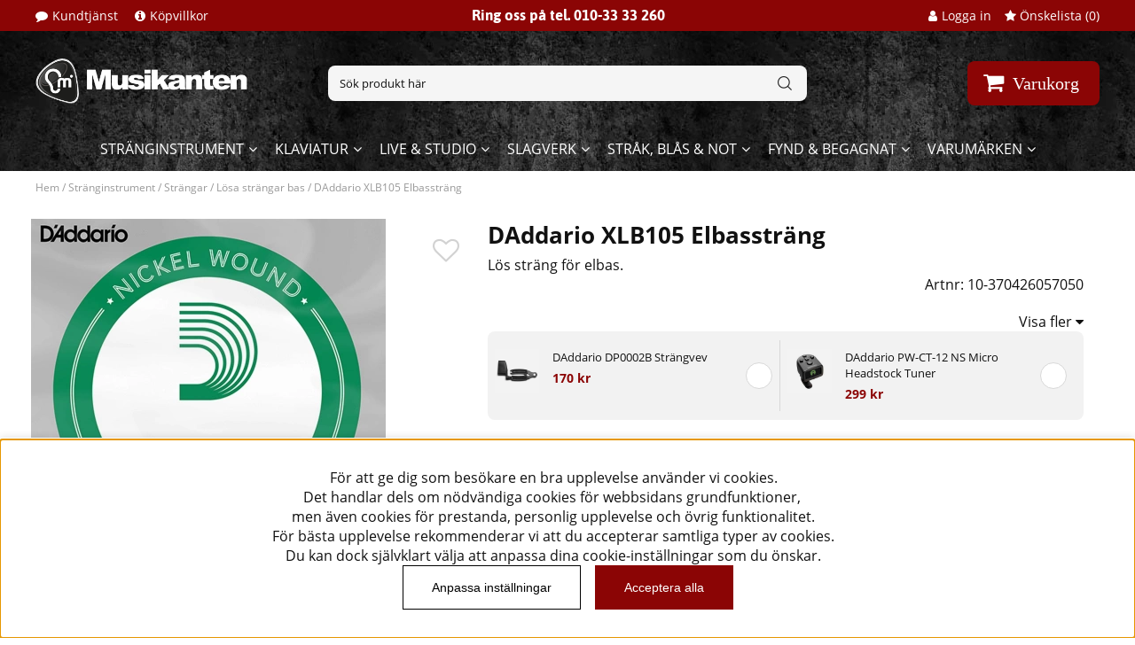

--- FILE ---
content_type: text/html; charset=ISO-8859-1
request_url: https://www.musikanten.nu/sv/artiklar/daddario-xlb105-strang.html
body_size: 25885
content:
<!DOCTYPE html>
<html>
<head>
<script type="text/javascript"> var cm_active_categories = [1,2,3,4]; var cm_preactive_categories = []; var blocked_nodes = {}; var observer = new MutationObserver(function (mutations) { for(var i = 0; i < mutations.length; i++) { var _ref = mutations[i]; var addedNodes = _ref.addedNodes; for(var j = 0; j < addedNodes.length; j++) { var node = addedNodes[j]; if (node.nodeType === 1) { var src = node.src || ''; var type = node.type; var consent_type = ''; if (typeof node.attributes.consent_type !== 'undefined' && typeof node.attributes.consent_type.value !== 'undefined') consent_type = node.attributes.consent_type.value; if (blocked_content_type(consent_type)) { if (typeof blocked_nodes[consent_type] === 'undefined') blocked_nodes[consent_type] = []; var clone; if (node.tagName === 'SCRIPT') { clone = node.cloneNode(true); } else { clone = node; } clone.air_prev = node.previousElementSibling; clone.air_next = node.nextElementSibling; clone.air_parent = node.parentElement; blocked_nodes[consent_type].push(clone); if (node.tagName === 'SCRIPT') node.type = 'javascript/blocked'; node.parentElement.removeChild(node); var beforeScriptExecuteListener = function beforeScriptExecuteListener(event) { event.preventDefault(); }; node.addEventListener('beforescriptexecute', beforeScriptExecuteListener); } else { log_node(node, consent_type); } } } } }); observer.observe(document.documentElement, { childList: true, subtree: true }); var blocked_content_type = function blocked_content_type(consent_type) { var blocked = 0; if ((typeof(cm_active_categories) == "undefined" || cm_active_categories.includes(parseInt(consent_type))) && consent_type && !check_consent(consent_type, "") && consent_type > 1) blocked = 1; return blocked; }; var external_nodes = []; var internal_nodes = []; var inline_nodes = []; var log_node = function log_node(node, consent_type) { if (node.tagName === 'SCRIPT') { if (node.src && (node.src.indexOf(window.location.host) <= -1 || node.src.indexOf(window.location.host) > 10)) { external_nodes.push(node.src); } else if (node.src) { internal_nodes.push(node.src); } else { inline_nodes.push(node.innerHTML); } } }; document.addEventListener("DOMContentLoaded", function() { if (document.querySelector('#cookie_consent')) { init_cookie_consent(); } }); var init_cookie_consent = function init_cookie_consent(force) { var cookie_consent = get_cookie_consent("air_cookie_consent") || ""; var all_signed = 0; var consents = []; if (cookie_consent) { all_signed = 1; consents = JSON.parse(cookie_consent); var elements = document.querySelectorAll('#cookie_consent_manager input[type=checkbox]'); for (let element of elements) { if (typeof(consents[element.value]) == "undefined") all_signed = 0; } } else { var elements = document.querySelectorAll('#cookie_consent_manager input[type=checkbox][prechecked=true]'); for (let element of elements) { element.checked = true; } } if (!all_signed || force) { document.getElementById('cookie_consent').style.display = 'block'; var elements = document.querySelectorAll('#cookie_consent_manager input[type=checkbox]'); for (let element of elements) { if (consents[element.value]) element.checked = consents[element.value]; } init_acm_click_events(); } }; var init_acm_click_events = function() { document.getElementById("cookie_consent_manage").addEventListener("click", function () { let cookie_consent_manager = document.getElementById('cookie_consent_manager'); if (cookie_consent_manager) cookie_consent_manager.style.display = 'block'; let cookie_consent = document.getElementById('cookie_consent'); if (cookie_consent) cookie_consent.classList.add('managing'); document.querySelectorAll(".dimmer2").forEach(item => { item.addEventListener('click', event => { item.classList.add('active') }) }); }); document.getElementById("cookie_consent_manage_rec").addEventListener("click", function () { var elements = document.querySelectorAll('#cookie_consent_manager input[type=checkbox]'); for (let element of elements) { element.checked = true; } document.getElementById("cookie_consent_manager_confirm").dispatchEvent(new Event("click")); }); let cookie_consent_manager_accept = document.getElementById("cookie_consent_manager_accept"); if (cookie_consent_manager_accept) { cookie_consent_manager_accept.addEventListener("click", function () { cm_action(true); }); } document.getElementById("cookie_consent_manager_confirm").addEventListener("click", function () { cm_action(); }); document.querySelectorAll(".cookie_consent_manager_accept_req").forEach(item => { item.addEventListener('click', event => { cm_action(false); }) }); }; var cm_action = function(consent){ let cookie_consent = document.getElementById('cookie_consent'); if (cookie_consent) cookie_consent.style.display = 'none'; let cookie_consent_manager = document.getElementById('cookie_consent_manager'); if (cookie_consent_manager) cookie_consent_manager.style.display = 'none'; document.querySelectorAll(".dimmer2").forEach(item => { item.addEventListener('click', event => { item.classList.remove('active') }) }); var consents = {}; var elements = document.querySelectorAll('#cookie_consent_manager input[type=checkbox]'); for (let element of elements) { consents[element.value] = typeof(consent) !== "undefined" ? consent : element.checked; } consents[1] = true; var cookie_consents = JSON.stringify(consents); set_cookie_consent(cookie_consents); consent_action(cookie_consents); window.dispatchEvent(new Event("acm_change")); }; var set_cookie_consent = function set_cookie_consent(value) { var exdate = new Date(); exdate.setDate(exdate.getDate() + 30); document.cookie = "air_cookie_consent" + "=" + value + "; expires= " + exdate.toUTCString() + "; path=/" + (location.protocol === "https:" ? "; secure" : ""); }; var get_cookie_consent = function get_cookie_consent(name) { var nameEQ = name + "="; var ca = document.cookie.split('; '); for (let c of ca) { if (c.indexOf(nameEQ) === 0) return c.substring(nameEQ.length, c.length); } return null; }; var consent_action = function consent_action(cookie_consent) { var consent_data = JSON.parse(cookie_consent); for(var category_id in consent_data) { if (consent_data[category_id]) { approve_category(category_id); } } }; var approve_category = function(category_id) { if (typeof blocked_nodes[category_id] !== 'undefined') { for (let node of blocked_nodes[category_id]) { if (node.type == "text/javascript") { var script = document.createElement("script"); script.type = "text/javascript"; if (node.src) { script.src = node.src; } else if (node.innerHTML) { script.innerHTML = node.innerHTML; } document.getElementsByTagName("head")[0].appendChild(script); } else if (node.air_prev && node.air_parent) { cm_insertAfter(node, node.air_prev, node.air_parent); } else if (node.air_next && node.air_parent) { node.air_parent.insertBefore(node, node.air_next); } else if (node.air_parent) { node.air_parent.append(node); } } delete blocked_nodes[category_id]; } }; function cm_insertAfter(newNode, existingNode, parent) { parent.insertBefore(newNode, existingNode.nextSibling); } var check_consent = function check_consent(type, cookie_consent) { if (!type) return false; if (!cookie_consent) cookie_consent = get_cookie_consent("air_cookie_consent"); if (!cookie_consent) return (typeof(cm_preactive_categories) == "undefined" || cm_preactive_categories.includes(parseInt(type))); var consents = JSON.parse(cookie_consent); if (typeof(consents[type]) === 'undefined') return false; return consents[type]; }; </script>
<!-- Google Tag Manager -->
<script>(function(w,d,s,l,i){w[l]=w[l]||[];w[l].push({'gtm.start':
new Date().getTime(),event:'gtm.js'});var f=d.getElementsByTagName(s)[0],
j=d.createElement(s),dl=l!='dataLayer'?'&l='+l:'';j.async=true;j.src=
'https://www.googletagmanager.com/gtm.js?id='+i+dl;f.parentNode.insertBefore(j,f);
})(window,document,'script','dataLayer','GTM-NFN93TT');</script>
<!-- End Google Tag Manager -->
<!-- Google Tag Manager -->
<script  consent_type="4">(function(w,d,s,l,i){w[l]=w[l]||[];w[l].push({'gtm.start':
new Date().getTime(),event:'gtm.js'});var f=d.getElementsByTagName(s)[0], j=d.createElement(s),dl=l!='dataLayer'?'&l='+l:'';j.async=true;j.src=
'https://www.googletagmanager.com/gtm.js?id='+i+dl;f.parentNode.insertBefore(j,f);
})(window,document,'script','dataLayer','GTM-5Z6J6LH');</script>
<!-- End Google Tag Manager --><script  async src="https://www.googletagmanager.com/gtag/js?id=G-V4H4NNRV7D"></script>
<script >
  window.dataLayer = window.dataLayer || [];
  function gtag(){dataLayer.push(arguments);}
 if (document.cookie.split(';').find(cookie => cookie.includes('air_cookie_consent'))) {
    gtag(
 "consent",
  "default", {
        "ad_storage": check_consent("4") ? "granted" : "denied",
  "analytics_storage": check_consent("2") ? "granted" : "denied",
  "ad_user_data": check_consent("4") ? "granted" : "denied",
  "ad_personalization": check_consent("3") ? "granted" : "denied",
    }); 
 }
else {
  gtag("consent", "default", { 
      "ad_storage":  "denied",
      "analytics_storage": "denied",
      "ad_user_data": "denied",
      "ad_personalization": "denied",
    });
}
 gtag('js', new Date());

 var event_id = Math.random().toString(36).substring(2, 15);

 gtag('config', 'G-V4H4NNRV7D', {
  send_page_view: false
 
});
gtag('set', 'user_properties',{
  'user_domain': 'https://www.musikanten.nu',
  'user_logged_in': 'false',
  'user_pricelist': '1',

});

gtag('event', 'page_view',{
 event_id: event_id,
       send_to: "G-V4H4NNRV7D"
});

</script>


<title>DAddario XLB105 Elbassträng</title>
<meta http-equiv="Content-Type" content="text/html; charset=iso-8859-1">
<meta name="description" content="Nickel omspunnen sträng för elbas.">
<meta name="keywords" content="">
<meta name="robots" content="INDEX, FOLLOW">
<meta name="revisit-after" content="14 days">
<meta name="distribution" content="global">
<meta http-equiv="expires" content="0">
<meta name="robots" content="noodp">

<!-- disables Compatibility view IE -->
<meta http-equiv="X-UA-Compatible" content="IE=9; IE=8; IE=7; IE=EDGE" />

<!-- Responsive and mobile friendly stuff -->
<meta name="HandheldFriendly" content="True">
<meta name="viewport" content="initial-scale=1.0, maximum-scale=5.0, width=device-width">
<meta name="apple-mobile-web-app-capable" content="yes"/>
  
<link rel="canonical" href="https://www.musikanten.nu/sv/artiklar/daddario-xlb105-strang.html" />
<meta property="og:image:width" content="200" />
<meta property="og:image:height" content="200" />
<meta property="og:image" content="https://www.musikanten.nu/bilder/artiklar/10-370426057050.jpg"/>
<meta property="og:title" content="DAddario XLB105 Elbassträng"/>
<meta property="og:url" content="https://www.musikanten.nu/sv/artiklar/daddario-xlb105-strang.html"/>
<meta property="og:description" content="L&#246;s str&#228;ng f&#246;r elbas...."/>


<link rel="preload" as="font" href="/themes/2018/design/css/fonts/asap-v12-latin-regular.woff2" onload="this.rel='font'" crossorigin>
<link rel="preload" as="font" href="/themes/2018/design/css/fonts/asap-v12-latin-500.woff2" onload="this.rel='font'" crossorigin>
<link rel="preload" as="font" href="/themes/2018/design/css/fonts/asap-v12-latin-700.woff2" onload="this.rel='font'" crossorigin>
<link rel="preload" as="font" href="/themes/2018/design/css/fonts/open-sans-v17-latin-regular.woff2" onload="this.rel='font'" crossorigin>
<link rel="preload" as="font" href="/themes/2018/design/css/fonts/open-sans-v17-latin-600.woff2" onload="this.rel='font'" crossorigin>
<link rel="preload" as="font" href="/themes/2018/design/css/fonts/open-sans-v17-latin-700.woff2" onload="this.rel='font'" crossorigin>

<link rel="icon" href="/bilder/butik/icon.png" type="image/png">

<link href="/themes/2018/design/css/air-main-min-header.css?1.3" rel="stylesheet" type="text/css"><script  src="/themes/2018/design/script/air-main-min-header.js?1.3" ></script>






<script type="text/javascript">

  var _gaq = _gaq || [];
  _gaq.push(['_setAccount', 'UA-71045029-1']);
  _gaq.push(['_trackPageview']);
  
  (function() {
var ga = document.createElement('script'); ga.type = 'text/javascript'; ga.async = true;
ga.src = ('https:' == document.location.protocol ? 'https://ssl' : 'http://www') + '.google-analytics.com/ga.js';
var s = document.getElementsByTagName('script')[0]; s.parentNode.insertBefore(ga, s);
  })();
</script>
</head>
<body class="loading">

<!-- Google Tag Manager (noscript) -->
<noscript><iframe src="https://www.googletagmanager.com/ns.html?id=GTM-NFN93TT"
height="0" width="0" style="display:none;visibility:hidden"></iframe></noscript>
<!-- End Google Tag Manager (noscript) -->


<!-- Google Tag Manager (noscript) -->
<noscript consent_type="4"><iframe src="https://www.googletagmanager.com/ns.html?id=GTM-5Z6J6LH"
height="0" width="0" style="display:none;visibility:hidden" consent_type="4"></iframe></noscript>
<!-- End Google Tag Manager (noscript) -->

<div id="bodywrapper" class="flexW">
	<div id="loading-overlay">
  		<div style="width:100%; height:100%" class="air-loading"><div></div></div>
	</div>
	<div class="upper s_12_of_12">
		<header id="header" class="header-wrapper s_12_of_12">
			<div class="toplist s_12_of_12 desktop">
				<div class="section topsec">
					<div class="topsec1"><a href="/sv/info/kontakt.html">Kundtjänst</a> <a href="/sv/info/kopvillkor.html">Köpvillkor</a></div>
					<div class="topsec2">Ring oss på tel. 010-33 33 260 </div>
					<div class="topsec3">
						
					    
					    
					   	<div class="inloggning left">Logga in</div>
					    

					    <div class="Onskelista_count right"><a href="/cgi-bin/ibutik/AIR_ibutik.fcgi?funk=Onskelista"><span class="plupp"><i class="fa fa-star"></i> Önskelista (<span class="pluppText">0</span>)</span></a></div>
					</div>
				</div>
			</div>
			<div class="header">
				<div class="section group">
					<div class="mobilenav-icon"></div>
		    		<div class="logo"><a href="/"><img src="https://www.musikanten.nu/dokument/bibliotek/Image/re-design_2018/musikanten.png" alt="" class="" width="452" height="100" /></a></div>
					<div class="sokrutan left"><form action="/cgi-bin/ibutik/AIR_ibutik.fcgi" method="post" name="LSS_Sok" id="LSS_Sok_Form" autocomplete="off"> <input type="hidden" value="gor_sokning" name="funk"> <input type="hidden" value="N" name="AvanceradSokning"> <input type="hidden" value="" name="artnr" id="artnr"> <input type="hidden" value="" name="varum" id="varum"> <input type="hidden" value="" name="artgrp" id="artgrp"> <input type="hidden" value="SV" name="Sprak_Suffix" id="Sprak_Suffix"> <div class="LSS_Container"> <div class="LSS_Input" role="search"> <input type="text" aria-label="Sök" name="term" id="sokterm" class="Sokfalt" placeholder="Sök produkt här"> <label for="sokterm" id="lblTerm"> Sök produkt här </label> </div> <input type="submit" value="Sök" id="Sokknapp" class="Sokknapp"> </div> </form>


<div id="LSS_Result" style="display:none;"></div></div>
					<div id="kundvagn" class="right">
						<div class="Cart left"><div class="Varukorg">
<span class="AIRvarukorg-Arrow"></span>
<span class="AIRvarukorg-Qty"></span>
<span class="AIRvarukorg-Text"></span>
<span class="AIRvarukorg-Sum"></span>
<br style="clear:left">
</div>
<div id="AIRvarukorg-Wrap" style="display:none;"></div></div>
		    		</div>
		    		<div class="soktoggle"></div>
		  		</div>
			</div>
			<div class="navlist s_12_of_12">
				<div class="section group">	
					<nav class="prodmeny nav group">
		        		<ul class="niva1"> <li class="active-parent"> <a href="/sv/artiklar/strnginstrument/index.html" title="Stränginstrument">Stränginstrument</a> <i class="arrow-down"></i> <ul class="section child-ul niva2"> <li> <div class="section group"> <ul> <li id="menyn"> <ul class="menyomslutare"> <li class="kateg "> <a href="/sv/artiklar/strnginstrument/gitarr/index.html" title="Gitarr">Gitarr</a> <i class="arrow-down"></i> <ul class="child-ul niva3"> <li> <a href="/sv/artiklar/strnginstrument/gitarr/elgitarr/index.html" title="Elgitarr">Elgitarr</a> </li> <li> <a href="/sv/artiklar/strnginstrument/gitarr/stalstrangade/index.html" title="Stålsträngade">Stålsträngade</a> </li> <li> <a href="/sv/artiklar/strnginstrument/gitarr/nylonstrangade/index.html" title="Nylonsträngade">Nylonsträngade</a> </li> <li> <a href="/sv/artiklar/strnginstrument/gitarr/elgitarrpaket/index.html" title="Elgitarrpaket">Elgitarrpaket</a> </li> </ul> </li> <li class="kateg "> <a href="/sv/artiklar/strnginstrument/bas/index.html" title="Bas">Bas</a> </li> <li class="kateg "> <a href="/sv/artiklar/strnginstrument/ovriga-stranginstrument/index.html" title="Övriga stränginstrument">Övriga stränginstrument</a> <i class="arrow-down"></i> <ul class="child-ul niva3"> <li> <a href="/sv/artiklar/strnginstrument/ovriga-stranginstrument/banjo/index.html" title="Banjo">Banjo</a> </li> <li> <a href="/sv/artiklar/strnginstrument/ovriga-stranginstrument/mandolin/index.html" title="Mandolin">Mandolin</a> </li> <li> <a href="/sv/artiklar/strnginstrument/ovriga-stranginstrument/ukulele/index.html" title="Ukulele">Ukulele</a> </li> <li> <a href="/sv/artiklar/strnginstrument/ovriga-stranginstrument/lap-steel/index.html" title="Dobro / Lap Steel">Dobro / Lap Steel</a> </li> </ul> </li> <li class="kateg "> <a href="/sv/artiklar/strnginstrument/frstrkare/index.html" title="Förstärkare">Förstärkare</a> <i class="arrow-down"></i> <ul class="child-ul niva3"> <li> <a href="/sv/artiklar/strnginstrument/frstrkare/forstarkare/index.html" title="Elgitarr">Elgitarr</a> </li> <li> <a href="/sv/artiklar/strnginstrument/frstrkare/basforstarkare/index.html" title="Elbas">Elbas</a> </li> <li> <a href="/sv/artiklar/strnginstrument/frstrkare/akustiska-forstarkare/index.html" title="Akustisk / Multi">Akustisk / Multi</a> </li> <li> <a href="/sv/artiklar/strnginstrument/frstrkare/loadbox-hgtalarsimulator/index.html" title="Loadbox & högtalarsimulatorer">Loadbox & högtalarsimulatorer</a> </li> <li> <a href="/sv/artiklar/strnginstrument/frstrkare/ovrigt/index.html" title="Övrigt">Övrigt</a> </li> </ul> </li> <li class="kateg "> <a href="/sv/artiklar/strnginstrument/effekter-3/index.html" title="Effekter">Effekter</a> <i class="arrow-down"></i> <ul class="child-ul niva3"> <li> <a href="/sv/artiklar/strnginstrument/effekter-3/effektpedaler/index.html" title="Effektpedaler gitarr">Effektpedaler gitarr</a> </li> <li> <a href="/sv/artiklar/strnginstrument/effekter-3/multieffekter/index.html" title="Multieffekter gitarr">Multieffekter gitarr</a> </li> <li> <a href="/sv/artiklar/strnginstrument/effekter-3/effekter-2/index.html" title="Effektpedaler bas">Effektpedaler bas</a> </li> <li> <a href="/sv/artiklar/strnginstrument/effekter-3/multieffekter-2/index.html" title="Multieffekter bas">Multieffekter bas</a> </li> <li> <a href="/sv/artiklar/strnginstrument/effekter-3/looppedaler/index.html" title="Looppedaler">Looppedaler</a> </li> <li> <a href="/sv/artiklar/strnginstrument/effekter-3/tillbehor-2/index.html" title="Switchar & controllers">Switchar & controllers</a> </li> <li> <a href="/sv/artiklar/strnginstrument/effekter-3/stromforsorjning-pedaler/index.html" title="Strömförsörjning pedaler">Strömförsörjning pedaler</a> </li> <li> <a href="/sv/artiklar/strnginstrument/effekter-3/pedalbord/index.html" title="Pedalbord">Pedalbord</a> </li> </ul> </li> <li class="kateg active-parent"> <a href="/sv/artiklar/strnginstrument/strangar/index.html" title="Strängar">Strängar</a> <i class="arrow-down"></i> <ul class="child-ul niva3"> <li> <a href="/sv/artiklar/strnginstrument/strangar/elgitarrstrangar/index.html" title="Elgitarrsträngar">Elgitarrsträngar</a> </li> <li> <a href="/sv/artiklar/strnginstrument/strangar/stalstrangar/index.html" title="Stålsträngar">Stålsträngar</a> </li> <li> <a href="/sv/artiklar/strnginstrument/strangar/nylonstrangar/index.html" title="Nylonsträngar">Nylonsträngar</a> </li> <li> <a href="/sv/artiklar/strnginstrument/strangar/strangar-2/index.html" title="Elbassträngar">Elbassträngar</a> </li> <li> <a href="/sv/artiklar/strnginstrument/strangar/losa-strangar/index.html" title="Lösa strängar gitarr">Lösa strängar gitarr</a> </li> <li class="active"> <a href="/sv/artiklar/strnginstrument/strangar/losa-strangar-2/index.html" title="Lösa strängar bas">Lösa strängar bas</a> </li> <li> <a href="/sv/artiklar/strnginstrument/strangar/tillbehor-15/index.html" title="Övriga strängar">Övriga strängar</a> </li> </ul> </li> <li class="kateg "> <a href="/sv/artiklar/strnginstrument/tillbehr/index.html" title="Tillbehör">Tillbehör</a> <i class="arrow-down"></i> <ul class="child-ul niva3"> <li> <a href="/sv/artiklar/strnginstrument/tillbehr/gitarrmikrofoner-2/index.html" title="Gitarrmikrofoner">Gitarrmikrofoner</a> </li> <li> <a href="/sv/artiklar/strnginstrument/tillbehr/kablar/index.html" title="Kablar">Kablar</a> </li> <li> <a href="/sv/artiklar/strnginstrument/tillbehr/case-och-gigbag/index.html" title="Case & Gigbag">Case & Gigbag</a> </li> <li> <a href="/sv/artiklar/strnginstrument/tillbehr/stativ-och-hangare/index.html" title="Stativ & Hängare">Stativ & Hängare</a> </li> <li> <a href="/sv/artiklar/strnginstrument/tillbehr/axelband/index.html" title="Axelband & Straplocks">Axelband & Straplocks</a> </li> <li> <a href="/sv/artiklar/strnginstrument/tillbehr/stamapparater/index.html" title="Stämhjälp & Metronomer">Stämhjälp & Metronomer</a> </li> <li> <a href="/sv/artiklar/strnginstrument/tillbehr/plektrum/index.html" title="Plektrum & Plektrumhållare">Plektrum & Plektrumhållare</a> </li> <li> <a href="/sv/artiklar/strnginstrument/tillbehr/sliderr/index.html" title="Sliderör">Sliderör</a> </li> <li> <a href="/sv/artiklar/strnginstrument/tillbehr/tradlosa-system/index.html" title="Capodaster">Capodaster</a> </li> <li> <a href="/sv/artiklar/strnginstrument/tillbehr/gitarrmikrofoner/index.html" title="Mikrofonsystem">Mikrofonsystem</a> </li> <li> <a href="/sv/artiklar/strnginstrument/tillbehr/instrumentsystem/index.html" title="Trådlösa system">Trådlösa system</a> </li> <li> <a href="/sv/artiklar/strnginstrument/tillbehr/instrumentvrd/index.html" title="Instrumentvård & Verktyg">Instrumentvård & Verktyg</a> </li> <li> <a href="/sv/artiklar/strnginstrument/tillbehr/reservdelar-3/index.html" title="Reservdelar">Reservdelar</a> </li> <li> <a href="/sv/artiklar/strnginstrument/tillbehr/ovning-hjalpmedel/index.html" title="Övning & Hjälpmedel">Övning & Hjälpmedel</a> </li> <li> <a href="/sv/artiklar/strnginstrument/tillbehr/ovrigt/index.html" title="Merchandise">Merchandise</a> </li> </ul> </li> </ul> </li> </ul> </div> </li> <li> <div class="selectedbrands"> <span>Popul&auml;ra varum&auml;rken</span> <div class="section"><a href="/sv/varumarken/fender.html"><img src="https://www.musikanten.nu/dokument/bibliotek/Image/re-design_2018/brands/fender.png" caption="false" height="45" width="119" /></a> <a href="/sv/varumarken/gibson.html"><img src="https://www.musikanten.nu/dokument/bibliotek/Image/re-design_2018/brands/gibson.png" caption="false" height="45" width="71" /></a> <a href="/sv/varumarken/prs.html"><img src="https://www.musikanten.nu/dokument/bibliotek/Image/re-design_2018/brands/prs.png" caption="false" height="45" width="110" /></a> <a href="/sv/varumarken/ibanez.html"><img src="https://www.musikanten.nu/dokument/bibliotek/Image/re-design_2018/brands/ibanez.png" caption="false" height="45" width="188" /></a> <a href="/sv/varumarken/marshall.html"><img src="https://www.musikanten.nu/dokument/bibliotek/Image/re-design_2018/brands/marshall.png" caption="false" height="45" width="135" /></a> <a href="/sv/varumarken/vox.html"><img src="https://www.musikanten.nu/dokument/bibliotek/Image/re-design_2018/brands/vox.png" caption="false" height="45" width="111" /></a></div> </div> </li> </ul> </li> <li> <a href="/sv/artiklar/klaviatur/index.html" title="Klaviatur">Klaviatur</a> <i class="arrow-down"></i> <ul class="section child-ul niva2"> <li> <div class="section group"> <ul> <li id="menyn"> <ul class="menyomslutare"> <li class="kateg "> <a href="/sv/artiklar/klaviatur/digitalpiano/index.html" title="Digitalpiano">Digitalpiano</a> </li> <li class="kateg "> <a href="/sv/artiklar/klaviatur/keyboard/index.html" title="Keyboard">Keyboard</a> </li> <li class="kateg "> <a href="/sv/artiklar/klaviatur/synthesizer/index.html" title="Synthesizer">Synthesizer</a> </li> <li class="kateg "> <a href="/sv/artiklar/klaviatur/tillbehor-7/index.html" title="Tillbehör">Tillbehör</a> <i class="arrow-down"></i> <ul class="child-ul niva3"> <li> <a href="/sv/artiklar/klaviatur/tillbehor-7/case-och-gigbag-3/index.html" title="Case och gigbag">Case och gigbag</a> </li> <li> <a href="/sv/artiklar/klaviatur/tillbehor-7/stativ/index.html" title="Stativ">Stativ</a> </li> <li> <a href="/sv/artiklar/klaviatur/tillbehor-7/pianopallar/index.html" title="Pianopallar">Pianopallar</a> </li> <li> <a href="/sv/artiklar/klaviatur/tillbehor-7/sustainpedaler/index.html" title="Pedaler">Pedaler</a> </li> <li> <a href="/sv/artiklar/klaviatur/tillbehor-7/ovrigt-4/index.html" title="Övrigt">Övrigt</a> </li> </ul> </li> </ul> </li> </ul> </div> </li> <li> <div class="selectedbrands"> <span>Popul&auml;ra varum&auml;rken</span> <div class="section"><a href="/sv/varumarken/yamaha.html"><img src="https://www.musikanten.nu/dokument/bibliotek/Image/re-design_2018/brands/yamaha.png" caption="false" height="30" width="133" /></a> <a href="/sv/varumarken/roland.html"><img src="https://www.musikanten.nu/dokument/bibliotek/Image/re-design_2018/brands/roland.png" caption="false" height="30" width="139" /></a> <a href="/sv/varumarken/casio.html"><img src="https://www.musikanten.nu/dokument/bibliotek/Image/re-design_2018/brands/casio.png" caption="false" height="30" width="159" /></a> <a href="/sv/varumarken/nord.html"><img src="https://www.musikanten.nu/dokument/bibliotek/Image/re-design_2018/brands/nord.png" caption="false" height="30" width="95" /></a> <a href="/sv/varumarken/korg.html"><img src="https://www.musikanten.nu/dokument/bibliotek/Image/re-design_2018/brands/korg.png" caption="false" height="30" width="91" /></a> <a href="/sv/varumarken/moog.html"><img src="https://www.musikanten.nu/dokument/bibliotek/Image/re-design_2018/brands/moog.png" caption="false" height="30" width="102" /></a></div> </div> </li> </ul> </li> <li> <a href="/sv/artiklar/ljud-ljus/index.html" title="Live & Studio">Live & Studio</a> <i class="arrow-down"></i> <ul class="section child-ul niva2"> <li> <div class="section group"> <ul> <li id="menyn"> <ul class="menyomslutare"> <li class="kateg "> <a href="/sv/artiklar/ljud-ljus/live/index.html" title="Live">Live</a> <i class="arrow-down"></i> <ul class="child-ul niva3"> <li> <a href="/sv/artiklar/ljud-ljus/live/mixer/index.html" title="Mixerbord">Mixerbord</a> </li> <li> <a href="/sv/artiklar/ljud-ljus/live/hogtalare/index.html" title="Högtalare">Högtalare</a> </li> <li> <a href="/sv/artiklar/ljud-ljus/live/stageboxar-expansionskort/index.html" title="Stageboxar & Expansionskort">Stageboxar & Expansionskort</a> </li> <li> <a href="/sv/artiklar/ljud-ljus/live/in-ear-monitoring/index.html" title="In-Ear Monitoring">In-Ear Monitoring</a> </li> </ul> </li> <li class="kateg "> <a href="/sv/artiklar/ljud-ljus/sampler/index.html" title="Sampler">Sampler</a> </li> <li class="kateg "> <a href="/sv/artiklar/ljud-ljus/studio-2/index.html" title="Studio">Studio</a> <i class="arrow-down"></i> <ul class="child-ul niva3"> <li> <a href="/sv/artiklar/ljud-ljus/studio-2/studiopaket-/index.html" title="Studiopaket ">Studiopaket </a> </li> <li> <a href="/sv/artiklar/ljud-ljus/studio-2/ljudkort/index.html" title="Ljudkort">Ljudkort</a> </li> <li> <a href="/sv/artiklar/ljud-ljus/studio-2/studiomonitorer/index.html" title="Monitorer">Monitorer</a> </li> <li> <a href="/sv/artiklar/ljud-ljus/studio-2/monitorkontroller/index.html" title="Monitorkontroller & Hörlursförstärkare">Monitorkontroller & Hörlursförstärkare</a> </li> <li> <a href="/sv/artiklar/ljud-ljus/studio-2/controllers/index.html" title="MIDI Controllers">MIDI Controllers</a> </li> <li> <a href="/sv/artiklar/ljud-ljus/studio-2/tillbehor-studio/index.html" title="Tillbehör Studio">Tillbehör Studio</a> </li> </ul> </li> <li class="kateg "> <a href="/sv/artiklar/ljud-ljus/mikrofoner-3/index.html" title="Mikrofoner">Mikrofoner</a> <i class="arrow-down"></i> <ul class="child-ul niva3"> <li> <a href="/sv/artiklar/ljud-ljus/mikrofoner-3/dynamiska-mikrofoner-2/index.html" title="Mikrofoner">Mikrofoner</a> </li> <li> <a href="/sv/artiklar/ljud-ljus/mikrofoner-3/mikrofonpaket/index.html" title="Mikrofonpaket">Mikrofonpaket</a> </li> <li> <a href="/sv/artiklar/ljud-ljus/mikrofoner-3/tradlosa-system-3/index.html" title="Trådlösa System">Trådlösa System</a> </li> <li> <a href="/sv/artiklar/ljud-ljus/mikrofoner-3/usb-mikrofoner/index.html" title="USB Mikrofoner">USB Mikrofoner</a> </li> <li> <a href="/sv/artiklar/ljud-ljus/mikrofoner-3/headset-myggmikrofoner/index.html" title="Headset & Myggor">Headset & Myggor</a> </li> </ul> </li> <li class="kateg "> <a href="/sv/artiklar/ljud-ljus/horlurar-2/index.html" title="Hörlurar">Hörlurar</a> </li> <li class="kateg "> <a href="/sv/artiklar/ljud-ljus/streaming-video/index.html" title="Podcast & Streaming">Podcast & Streaming</a> </li> <li class="kateg "> <a href="/sv/artiklar/ljud-ljus/mjukvara/index.html" title="Mjukvara">Mjukvara</a> </li> <li class="kateg "> <a href="/sv/artiklar/ljud-ljus/tillbehor-8/index.html" title="Rack & Signalboxar">Rack & Signalboxar</a> <i class="arrow-down"></i> <ul class="child-ul niva3"> <li> <a href="/sv/artiklar/ljud-ljus/tillbehor-8/direkt-reampboxar-2/index.html" title="DI Boxar">DI Boxar</a> </li> <li> <a href="/sv/artiklar/ljud-ljus/tillbehor-8/rackenheter/index.html" title="Rackenheter">Rackenheter</a> </li> <li> <a href="/sv/artiklar/ljud-ljus/tillbehor-8/sangeffekter/index.html" title="Sångeffekter">Sångeffekter</a> </li> <li> <a href="/sv/artiklar/ljud-ljus/tillbehor-8/ovriga-enheter/index.html" title="Övriga enheter">Övriga enheter</a> </li> </ul> </li> <li class="kateg "> <a href="/sv/artiklar/ljud-ljus/ios-android/index.html" title="Portabel inspelning">Portabel inspelning</a> </li> <li class="kateg "> <a href="/sv/artiklar/ljud-ljus/dj-2/index.html" title="DJ">DJ</a> <i class="arrow-down"></i> <ul class="child-ul niva3"> <li> <a href="/sv/artiklar/ljud-ljus/dj-2/kompletta-system/index.html" title="Spelare">Spelare</a> </li> <li> <a href="/sv/artiklar/ljud-ljus/dj-2/mixers/index.html" title="Mixers">Mixers</a> </li> <li> <a href="/sv/artiklar/ljud-ljus/dj-2/dj/index.html" title="Controllers">Controllers</a> </li> </ul> </li> <li class="kateg "> <a href="/sv/artiklar/ljud-ljus/ljus/index.html" title="Ljus">Ljus</a> <i class="arrow-down"></i> <ul class="child-ul niva3"> <li> <a href="/sv/artiklar/ljud-ljus/ljus/ljusmixer/index.html" title="Ljusmixer">Ljusmixer</a> </li> <li> <a href="/sv/artiklar/ljud-ljus/ljus/spottar/index.html" title="Armaturer & LED">Armaturer & LED</a> </li> <li> <a href="/sv/artiklar/ljud-ljus/ljus/rorligt-ljus/index.html" title="Rörligt ljus">Rörligt ljus</a> </li> <li> <a href="/sv/artiklar/ljud-ljus/ljus/ljuspaket/index.html" title="Ljuspaket">Ljuspaket</a> </li> <li> <a href="/sv/artiklar/ljud-ljus/ljus/transportvaskor/index.html" title="Tillbehör & Transportväskor">Tillbehör & Transportväskor</a> </li> <li> <a href="/sv/artiklar/ljud-ljus/ljus/rokmaskiner/index.html" title="Rökmaskiner & Rökvätska">Rökmaskiner & Rökvätska</a> </li> </ul> </li> <li class="kateg "> <a href="/sv/artiklar/ljud-ljus/kablar-4/index.html" title="Kabel">Kabel</a> <i class="arrow-down"></i> <ul class="child-ul niva3"> <li> <a href="/sv/artiklar/ljud-ljus/kablar-4/mikrofonkabel/index.html" title="Mikrofonkabel">Mikrofonkabel</a> </li> <li> <a href="/sv/artiklar/ljud-ljus/kablar-4/instrumentkabel/index.html" title="Instrumentkabel">Instrumentkabel</a> </li> <li> <a href="/sv/artiklar/ljud-ljus/kablar-4/dmx-kablar/index.html" title="DMX Kabel">DMX Kabel</a> </li> <li> <a href="/sv/artiklar/ljud-ljus/kablar-4/hogtalarkablar/index.html" title="Högtalarkabel">Högtalarkabel</a> </li> <li> <a href="/sv/artiklar/ljud-ljus/kablar-4/adapter/index.html" title="Adapters">Adapters</a> </li> <li> <a href="/sv/artiklar/ljud-ljus/kablar-4/parkabel-y-kabel/index.html" title="Parkabel">Parkabel</a> </li> <li> <a href="/sv/artiklar/ljud-ljus/kablar-4/y-kablar/index.html" title="Y-kabel & Insertkabel">Y-kabel & Insertkabel</a> </li> <li> <a href="/sv/artiklar/ljud-ljus/kablar-4/multikabel-2/index.html" title="Multikabel">Multikabel</a> </li> <li> <a href="/sv/artiklar/ljud-ljus/kablar-4/patchkabel/index.html" title="Patchkabel">Patchkabel</a> </li> <li> <a href="/sv/artiklar/ljud-ljus/kablar-4/midikabel-datakabel/index.html" title="Midikabel & Datakabel">Midikabel & Datakabel</a> </li> <li> <a href="/sv/artiklar/ljud-ljus/kablar-4/meterkabel-kontakter/index.html" title="Lösmeterkabel & Kontakter">Lösmeterkabel & Kontakter</a> </li> <li> <a href="/sv/artiklar/ljud-ljus/kablar-4/stromkabel/index.html" title="Strömkabel">Strömkabel</a> </li> <li> <a href="/sv/artiklar/ljud-ljus/kablar-4/ovrigt-kablage/index.html" title="Övrigt kablage">Övrigt kablage</a> </li> </ul> </li> <li class="kateg "> <a href="/sv/artiklar/ljud-ljus/tillbehr-2/index.html" title="Tillbehör">Tillbehör</a> <i class="arrow-down"></i> <ul class="child-ul niva3"> <li> <a href="/sv/artiklar/ljud-ljus/tillbehr-2/mikrofonstativ-shock-mounts/index.html" title="Mikrofonstativ & Hållare">Mikrofonstativ & Hållare</a> </li> <li> <a href="/sv/artiklar/ljud-ljus/tillbehr-2/stativ-3/index.html" title="Högtalarstativ & Väggfästen">Högtalarstativ & Väggfästen</a> </li> <li> <a href="/sv/artiklar/ljud-ljus/tillbehr-2/stativ-2/index.html" title="Surfplatta, Telefon & Laptopstativ">Surfplatta, Telefon & Laptopstativ</a> </li> <li> <a href="/sv/artiklar/ljud-ljus/tillbehr-2/vskor-verdrag/index.html" title="Transportväskor & Överdrag">Transportväskor & Överdrag</a> </li> <li> <a href="/sv/artiklar/ljud-ljus/tillbehr-2/rack-case-tillbehor/index.html" title="Rack & Case">Rack & Case</a> </li> <li> <a href="/sv/artiklar/ljud-ljus/tillbehr-2/horselskydd/index.html" title="Hörselskydd">Hörselskydd</a> </li> <li> <a href="/sv/artiklar/ljud-ljus/tillbehr-2/belysning/index.html" title="Notstativ & Belysning">Notstativ & Belysning</a> </li> <li> <a href="/sv/artiklar/ljud-ljus/tillbehr-2/akustik/index.html" title="Akustik & Dämpning">Akustik & Dämpning</a> </li> <li> <a href="/sv/artiklar/ljud-ljus/tillbehr-2/vrigt/index.html" title="Övrigt">Övrigt</a> </li> </ul> </li> </ul> </li> </ul> </div> </li> <li> <div class="selectedbrands"> <span>Popul&auml;ra varum&auml;rken</span> <div class="section"><a href="/sv/varumarken/yamaha.html"><img src="/dokument/bibliotek/Image/re-design_2018/brands/yamaha.png" caption="false" height="30" width="133" /></a> <a href="/sv/varumarken/bose.html"><img src="/dokument/bibliotek/Image/re-design_2018/brands/bose.png" caption="false" height="25" width="203" /></a> <a href="/sv/varumarken/ld-system.html"><img src="/dokument/bibliotek/Image/re-design_2018/brands/ld.png" caption="false" height="45" width="57" /></a> <a href="/sv/varumarken/shure.html"><img src="/dokument/bibliotek/Image/re-design_2018/brands/shure.png" caption="false" height="30" width="168" /></a> <a href="/sv/varumarken/akg.html"><img src="/dokument/bibliotek/Image/re-design_2018/brands/akg.png" caption="false" height="45" width="159" /></a> <a href="/sv/varumarken/sennheiser.html"><img src="/dokument/bibliotek/Image/re-design_2018/brands/sennheise.png" caption="false" height="30" width="221" /></a></div> </div> </li> </ul> </li> <li> <a href="/sv/artiklar/slagverk/index.html" title="Slagverk">Slagverk</a> <i class="arrow-down"></i> <ul class="section child-ul niva2"> <li> <div class="section group"> <ul> <li id="menyn"> <ul class="menyomslutare"> <li class="kateg "> <a href="/sv/artiklar/slagverk/cymbaler-2/index.html" title="Cymbaler">Cymbaler</a> <i class="arrow-down"></i> <ul class="child-ul niva3"> <li> <a href="/sv/artiklar/slagverk/cymbaler-2/cymbaler/index.html" title="Cymbaler">Cymbaler</a> </li> </ul> </li> <li class="kateg "> <a href="/sv/artiklar/slagverk/akustiska-trummor/index.html" title="Akustiska trummor">Akustiska trummor</a> <i class="arrow-down"></i> <ul class="child-ul niva3"> <li> <a href="/sv/artiklar/slagverk/akustiska-trummor/kompletta-set/index.html" title="Trumset">Trumset</a> </li> <li> <a href="/sv/artiklar/slagverk/akustiska-trummor/virveltrummor/index.html" title="Virveltrummor">Virveltrummor</a> </li> </ul> </li> <li class="kateg "> <a href="/sv/artiklar/slagverk/digitala-trummor/index.html" title="Digitala trummor">Digitala trummor</a> <i class="arrow-down"></i> <ul class="child-ul niva3"> <li> <a href="/sv/artiklar/slagverk/digitala-trummor/kompletta-set-2/index.html" title="Kompletta set">Kompletta set</a> </li> <li> <a href="/sv/artiklar/slagverk/digitala-trummor/multipads/index.html" title="Sample pads">Sample pads</a> </li> <li> <a href="/sv/artiklar/slagverk/digitala-trummor/pads/index.html" title="Pads">Pads</a> </li> <li> <a href="/sv/artiklar/slagverk/digitala-trummor/moduler/index.html" title="Moduler">Moduler</a> </li> <li> <a href="/sv/artiklar/slagverk/digitala-trummor/triggers/index.html" title="Triggers">Triggers</a> </li> <li> <a href="/sv/artiklar/slagverk/digitala-trummor/stativ-hardware/index.html" title="Stativ & Hardware">Stativ & Hardware</a> </li> <li> <a href="/sv/artiklar/slagverk/digitala-trummor/ovrigt-8/index.html" title="Tillbehör">Tillbehör</a> </li> </ul> </li> <li class="kateg "> <a href="/sv/artiklar/slagverk/hardware/index.html" title="Hardware">Hardware</a> <i class="arrow-down"></i> <ul class="child-ul niva3"> <li> <a href="/sv/artiklar/slagverk/hardware/cymbalstativ/index.html" title="Stativ">Stativ</a> </li> <li> <a href="/sv/artiklar/slagverk/hardware/clamp-adapter-/index.html" title="Clamps & Extensions">Clamps & Extensions</a> </li> <li> <a href="/sv/artiklar/slagverk/hardware/trumstolar/index.html" title="Trumstolar">Trumstolar</a> </li> <li> <a href="/sv/artiklar/slagverk/hardware/pedaler/index.html" title="Pedaler & Klubbor">Pedaler & Klubbor</a> </li> </ul> </li> <li class="kateg "> <a href="/sv/artiklar/slagverk/trumstockar/index.html" title="Trumstockar">Trumstockar</a> <i class="arrow-down"></i> <ul class="child-ul niva3"> <li> <a href="/sv/artiklar/slagverk/trumstockar/trastockar/index.html" title="Trästockar">Trästockar</a> </li> <li> <a href="/sv/artiklar/slagverk/trumstockar/vispar/index.html" title="Vispar">Vispar</a> </li> <li> <a href="/sv/artiklar/slagverk/trumstockar/rods/index.html" title="Rods">Rods</a> </li> <li> <a href="/sv/artiklar/slagverk/trumstockar/ovriga/index.html" title="Övriga stockar">Övriga stockar</a> </li> </ul> </li> <li class="kateg "> <a href="/sv/artiklar/slagverk/trumskinn/index.html" title="Trumskinn">Trumskinn</a> </li> <li class="kateg "> <a href="/sv/artiklar/slagverk/percussion/index.html" title="Percussion">Percussion</a> <i class="arrow-down"></i> <ul class="child-ul niva3"> <li> <a href="/sv/artiklar/slagverk/percussion/kalimba/index.html" title="Kalimba">Kalimba</a> </li> <li> <a href="/sv/artiklar/slagverk/percussion/cajon/index.html" title="Cajon">Cajon</a> </li> <li> <a href="/sv/artiklar/slagverk/percussion/shaker/index.html" title="Shakers & Maracas">Shakers & Maracas</a> </li> <li> <a href="/sv/artiklar/slagverk/percussion/tamburiner/index.html" title="Tamburiner & Bjällror">Tamburiner & Bjällror</a> </li> <li> <a href="/sv/artiklar/slagverk/percussion/bongotrummor/index.html" title="Bongos & Congas">Bongos & Congas</a> <i class="arrow-down"></i> <ul class="child-ul niva4"> <li> <a href="/sv/artiklar/slagverk/percussion/bongotrummor/skinn-2/index.html" title="Skinn">Skinn</a> </li> </ul> </li> <li> <a href="/sv/artiklar/slagverk/percussion/djembes/index.html" title="Djembes & Doumbeks">Djembes & Doumbeks</a> </li> <li> <a href="/sv/artiklar/slagverk/percussion/surdo/index.html" title="Surdo">Surdo</a> </li> <li> <a href="/sv/artiklar/slagverk/percussion/koklocka-jamblock/index.html" title="Koklocka & Jamblock">Koklocka & Jamblock</a> </li> <li> <a href="/sv/artiklar/slagverk/percussion/xylofoner/index.html" title="Xylofon & Klockspel">Xylofon & Klockspel</a> </li> <li> <a href="/sv/artiklar/slagverk/percussion/trianglar-2/index.html" title="Trianglar & Chimes">Trianglar & Chimes</a> </li> <li> <a href="/sv/artiklar/slagverk/percussion/boomwhackers/index.html" title="Boomwhackers">Boomwhackers</a> </li> <li> <a href="/sv/artiklar/slagverk/percussion/ovrigt-12/index.html" title="Övrig percussion / Healing">Övrig percussion / Healing</a> </li> </ul> </li> <li class="kateg "> <a href="/sv/artiklar/slagverk/tillbehor-10/index.html" title="Tillbehör">Tillbehör</a> <i class="arrow-down"></i> <ul class="child-ul niva3"> <li> <a href="/sv/artiklar/slagverk/tillbehor-10/transportcase/index.html" title="Case & Väskor">Case & Väskor</a> </li> <li> <a href="/sv/artiklar/slagverk/tillbehor-10/trummattor/index.html" title="Trummattor">Trummattor</a> </li> <li> <a href="/sv/artiklar/slagverk/tillbehor-10/sejarmattor/index.html" title="Sejarmattor">Sejarmattor</a> </li> <li> <a href="/sv/artiklar/slagverk/tillbehor-10/dmpning/index.html" title="Dämpning">Dämpning</a> </li> <li> <a href="/sv/artiklar/slagverk/tillbehor-10/metronomer-3/index.html" title="Övning & Hjälpmedel">Övning & Hjälpmedel</a> </li> <li> <a href="/sv/artiklar/slagverk/tillbehor-10/reservdelar/index.html" title="Reservdelar">Reservdelar</a> </li> <li> <a href="/sv/artiklar/slagverk/tillbehor-10/ovrigt-10/index.html" title="Övrigt">Övrigt</a> </li> </ul> </li> </ul> </li> </ul> </div> </li> <li> <div class="selectedbrands"> <span>Popul&auml;ra varum&auml;rken</span> <div class="section"><a href="/sv/varumarken/roland.html"><img src="https://www.musikanten.nu/dokument/bibliotek/Image/re-design_2018/brands/roland.png" caption="false" height="30" width="139" /></a> <a href="/sv/varumarken/yamaha.html"><img src="https://www.musikanten.nu/dokument/bibliotek/Image/re-design_2018/brands/yamaha.png" caption="false" height="30" width="133" /></a> <a href="/sv/varumarken/pearl.html"><img src="https://www.musikanten.nu/dokument/bibliotek/Image/re-design_2018/brands/pearl.png" caption="false" height="30" width="73" /></a> <a href="/sv/varumarken/tama.html"><img src="https://www.musikanten.nu/dokument/bibliotek/Image/re-design_2018/brands/tama.png" caption="false" height="30" width="137" /></a> <a href="/sv/varumarken/dw.html"><img src="https://www.musikanten.nu/dokument/bibliotek/Image/re-design_2018/brands/dw.png" caption="false" height="45" width="80" /></a> <a href="/sv/varumarken/lp.html"><img src="https://www.musikanten.nu/dokument/bibliotek/Image/re-design_2018/brands/latin_p.png" caption="false" height="45" width="178" /></a></div> </div> </li> </ul> </li> <li> <a href="/sv/artiklar/strak-blas/index.html" title="Stråk, blås & not">Stråk, blås & not</a> <i class="arrow-down"></i> <ul class="section child-ul niva2"> <li> <div class="section group"> <ul> <li id="menyn"> <ul class="menyomslutare"> <li class="kateg "> <a href="/sv/artiklar/strak-blas/fiol/index.html" title="Stråkinstrument">Stråkinstrument</a> <i class="arrow-down"></i> <ul class="child-ul niva3"> <li> <a href="/sv/artiklar/strak-blas/fiol/kompletta-set-3/index.html" title="Violin/Fiol">Violin/Fiol</a> </li> <li> <a href="/sv/artiklar/strak-blas/fiol/viola/index.html" title="Viola">Viola</a> </li> <li> <a href="/sv/artiklar/strak-blas/fiol/cello-2/index.html" title="Cello">Cello</a> </li> <li> <a href="/sv/artiklar/strak-blas/fiol/kontrabas/index.html" title="Kontrabas">Kontrabas</a> </li> </ul> </li> <li class="kateg "> <a href="/sv/artiklar/strak-blas/straktillbehor/index.html" title="Stråktillbehör">Stråktillbehör</a> <i class="arrow-down"></i> <ul class="child-ul niva3"> <li> <a href="/sv/artiklar/strak-blas/straktillbehor/altsaxofon/index.html" title="Tillbehör">Tillbehör</a> </li> <li> <a href="/sv/artiklar/strak-blas/straktillbehor/strangar-strak/index.html" title="Strängar">Strängar</a> </li> </ul> </li> <li class="kateg "> <a href="/sv/artiklar/strak-blas/trablas/index.html" title="Blåsinstrument">Blåsinstrument</a> <i class="arrow-down"></i> <ul class="child-ul niva3"> <li> <a href="/sv/artiklar/strak-blas/trablas/saxofon/index.html" title="Saxofon">Saxofon</a> </li> <li> <a href="/sv/artiklar/strak-blas/trablas/klarinett/index.html" title="Klarinett">Klarinett</a> </li> <li> <a href="/sv/artiklar/strak-blas/trablas/blockfljt/index.html" title="Blockflöjt">Blockflöjt</a> </li> <li> <a href="/sv/artiklar/strak-blas/trablas/tvrfljt/index.html" title="Tvärflöjt">Tvärflöjt</a> </li> <li> <a href="/sv/artiklar/strak-blas/trablas/trumpet/index.html" title="Trumpet">Trumpet</a> </li> <li> <a href="/sv/artiklar/strak-blas/trablas/trombon/index.html" title="Trombon">Trombon</a> </li> </ul> </li> <li class="kateg "> <a href="/sv/artiklar/strak-blas/rorblad/index.html" title="Blåstillbehör">Blåstillbehör</a> <i class="arrow-down"></i> <ul class="child-ul niva3"> <li> <a href="/sv/artiklar/strak-blas/rorblad/vriga-instrument/index.html" title="Tillbehör">Tillbehör</a> </li> <li> <a href="/sv/artiklar/strak-blas/rorblad/sopransaxofon/index.html" title="Rörblad">Rörblad</a> </li> <li> <a href="/sv/artiklar/strak-blas/rorblad/tenorsaxofon/index.html" title="Rengöring & Underhåll">Rengöring & Underhåll</a> </li> </ul> </li> <li class="kateg "> <a href="/sv/artiklar/strak-blas/ovriga-blasinstrument/index.html" title="Övriga Blåsinstrument">Övriga Blåsinstrument</a> <i class="arrow-down"></i> <ul class="child-ul niva3"> <li> <a href="/sv/artiklar/strak-blas/ovriga-blasinstrument/munspel/index.html" title="Munspel">Munspel</a> </li> <li> <a href="/sv/artiklar/strak-blas/ovriga-blasinstrument/tin-whistle/index.html" title="Tin Whistle">Tin Whistle</a> </li> <li> <a href="/sv/artiklar/strak-blas/ovriga-blasinstrument/dragspel/index.html" title="Dragspel">Dragspel</a> </li> <li> <a href="/sv/artiklar/strak-blas/ovriga-blasinstrument/ovriga-instrument/index.html" title="Övriga instrument">Övriga instrument</a> </li> </ul> </li> <li class="kateg "> <a href="/sv/artiklar/strak-blas/fonationsror/index.html" title="Fonationsrör">Fonationsrör</a> </li> <li class="kateg "> <a href="/sv/artiklar/strak-blas/noter/index.html" title="Noter">Noter</a> <i class="arrow-down"></i> <ul class="child-ul niva3"> <li> <a href="/sv/artiklar/strak-blas/noter/gitarr-2/index.html" title="Gitarr">Gitarr</a> </li> <li> <a href="/sv/artiklar/strak-blas/noter/klaviatur-2/index.html" title="Klaviatur">Klaviatur</a> </li> <li> <a href="/sv/artiklar/strak-blas/noter/bas-2/index.html" title="Bas">Bas</a> </li> <li> <a href="/sv/artiklar/strak-blas/noter/strak-blas-2/index.html" title="Stråk & blås">Stråk & blås</a> </li> <li> <a href="/sv/artiklar/strak-blas/noter/trummor/index.html" title="Trummor">Trummor</a> </li> <li> <a href="/sv/artiklar/strak-blas/noter/munspel-2/index.html" title="Munspel">Munspel</a> </li> <li> <a href="/sv/artiklar/strak-blas/noter/ukulele-2/index.html" title="Ukulele">Ukulele</a> </li> <li> <a href="/sv/artiklar/strak-blas/noter/sang-och-visbocker/index.html" title="Samlingsböcker">Samlingsböcker</a> </li> <li> <a href="/sv/artiklar/strak-blas/noter/julnoter/index.html" title="Julsånger">Julsånger</a> </li> </ul> </li> </ul> </li> </ul> </div> </li> <li> <div class="selectedbrands"> <span>Popul&auml;ra varum&auml;rken</span> <div class="section"><a href="/sv/varumarken/yamaha.html"><img src="https://www.musikanten.nu/dokument/bibliotek/Image/re-design_2018/brands/yamaha.png" caption="false" height="30" width="133" /></a> <a href="/sv/varumarken/gewa.html"><img src="https://www.musikanten.nu/dokument/bibliotek/Image/re-design_2018/brands/gewa.png" caption="false" height="25" width="196" /></a></div> </div> </li> </ul> </li> <li> <a href="/sv/artiklar/begagnat/index.html" title="Fynd & begagnat">Fynd & begagnat</a> <i class="arrow-down"></i> <ul class="section child-ul niva2"> <li> <div class="section group"> <ul> <li id="menyn"> <ul class="menyomslutare"> <li class="kateg "> <a href="/sv/artiklar/begagnat/stranginstrument/index.html" title="Fynd & begagnat">Fynd & begagnat</a> </li> </ul> </li> </ul> </div> </li> <li> <div class="selectedbrands"> <span>Popul&auml;ra varum&auml;rken</span> <div class="section"></div> </div> </li> </ul> </li> </ul>

		        	

						<ul class="niva1 brands"><li><a href="/shop?funk=lista_varumarken&Typ=Tagg">Varumärken</a><i class="arrow-down"></i><ul class="child-ul niva2"><li> <ul class="sectionmenu group"> <li> <ul class="brand_menu"> <span> <a href="/sv/varumarken/1010music.html" title="1010music">1010music</a> </span> <span> <a href="/sv/varumarken/adam-audio.html" title="Adam Audio">Adam Audio</a> </span> <span> <a href="/sv/varumarken/adam-hall.html" title="Adam Hall">Adam Hall</a> </span> <span> <a href="/sv/varumarken/aer.html" title="AER">AER</a> </span> <span> <a href="/sv/varumarken/ahead.html" title="Ahead">Ahead</a> </span> <span> <a href="/sv/varumarken/akai.html" title="Akai">Akai</a> </span> <span> <a href="/sv/varumarken/akg.html" title="AKG">AKG</a> </span> <span> <a href="/sv/varumarken/alesis.html" title="Alesis">Alesis</a> </span> <span> <a href="/sv/varumarken/alhambra.html" title="Alhambra">Alhambra</a> </span> <span> <a href="/sv/varumarken/allen-heath.html" title="Allen & Heath">Allen & Heath</a> </span> <span> <a href="/sv/varumarken/alpha.html" title="Alpha">Alpha</a> </span> <span> <a href="/sv/varumarken/alphatheta.html" title="AlphaTheta">AlphaTheta</a> </span> <span> <a href="/sv/varumarken/alpine-hearing-protection.html" title="Alpine Hearing Protection">Alpine Hearing Protection</a> </span> <span> <a href="/sv/varumarken/alto-professional.html" title="Alto Professional">Alto Professional</a> </span> <span> <a href="/sv/varumarken/ampeg.html" title="Ampeg">Ampeg</a> </span> <span> <a href="/sv/varumarken/antares.html" title="Antares">Antares</a> </span> <span> <a href="/sv/varumarken/apogee.html" title="Apogee">Apogee</a> </span> <span> <a href="/sv/varumarken/aquarian.html" title="Aquarian">Aquarian</a> </span> <span> <a href="/sv/varumarken/arp.html" title="Arp">Arp</a> </span> <span> <a href="/sv/varumarken/arturia.html" title="Arturia">Arturia</a> </span> <span> <a href="/sv/varumarken/aston.html" title="Aston">Aston</a> </span> <span> <a href="/sv/varumarken/audient-2.html" title="Audient">Audient</a> </span> <span> <a href="/sv/varumarken/audio-technica.html" title="Audio-Technica">Audio-Technica</a> </span> <span> <a href="/sv/varumarken/audix.html" title="Audix">Audix</a> </span> <span> <a href="/sv/varumarken/auralex.html" title="Auralex">Auralex</a> </span> <span> <a href="/sv/varumarken/avid.html" title="Avid">Avid</a> </span> <span> <a href="/sv/varumarken/behringer.html" title="Behringer">Behringer</a> </span> <span> <a href="/sv/varumarken/beyerdynamic.html" title="Beyerdynamic">Beyerdynamic</a> </span> <span> <a href="/sv/varumarken/bg.html" title="BG">BG</a> </span> <span> <a href="/sv/varumarken/big-fat-snaredrum.html" title="Big Fat Snaredrum">Big Fat Snaredrum</a> </span> <span> <a href="/sv/varumarken/binson.html" title="Binson">Binson</a> </span> <span> <a href="/sv/varumarken/bjarton.html" title="Bjärton">Bjärton</a> </span> <span> <a href="/sv/varumarken/black-mountain.html" title="Black Mountain">Black Mountain</a> </span> <span> <a href="/sv/varumarken/black-sheep.html" title="Black Sheep">Black Sheep</a> </span> <span> <a href="/sv/varumarken/blackstar.html" title="Blackstar">Blackstar</a> </span> <span> <a href="/sv/varumarken/blue.html" title="BLUE">BLUE</a> </span> <span> <a href="/sv/varumarken/bogner.html" title="Bogner">Bogner</a> </span> <span> <a href="/sv/varumarken/boomwhackers.html" title="Boomwhackers">Boomwhackers</a> </span> <span> <a href="/sv/varumarken/bose.html" title="Bose">Bose</a> </span> <span> <a href="/sv/varumarken/boss.html" title="Boss">Boss</a> </span> <span> <a href="/sv/varumarken/boston.html" title="Boston">Boston</a> </span> <span> <a href="/sv/varumarken/cameo.html" title="Cameo">Cameo</a> </span> <span> <a href="/sv/varumarken/canopus.html" title="Canopus">Canopus</a> </span> <span> <a href="/sv/varumarken/carl-martin.html" title="Carl Martin">Carl Martin</a> </span> <span> <a href="/sv/varumarken/casio.html" title="Casio">Casio</a> </span> <span> <a href="/sv/varumarken/chapman-guitars.html" title="Chapman Guitars">Chapman Guitars</a> </span> <span> <a href="/sv/varumarken/charvel.html" title="Charvel">Charvel</a> </span> <span> <a href="/sv/varumarken/chickenpicks.html" title="ChickenPicks">ChickenPicks</a> </span> <span> <a href="/sv/varumarken/cioks.html" title="Cioks">Cioks</a> </span> <span> <a href="/sv/varumarken/cts.html" title="CTS">CTS</a> </span> <span> <a href="/sv/varumarken/daddario.html" title="D'Addario">D'Addario</a> </span> <span> <a href="/sv/varumarken/danelectro.html" title="Danelectro">Danelectro</a> </span> <span> <a href="/sv/varumarken/darkglass.html" title="Darkglass">Darkglass</a> </span> <span> <a href="/sv/varumarken/db-technologies.html" title="DB Technologies">DB Technologies</a> </span> <span> <a href="/sv/varumarken/decksaver.html" title="Decksaver">Decksaver</a> </span> <span> <a href="/sv/varumarken/denon-dj.html" title="Denon DJ">Denon DJ</a> </span> <span> <a href="/sv/varumarken/diezel.html" title="Diezel">Diezel</a> </span> <span> <a href="/sv/varumarken/digitech.html" title="Digitech">Digitech</a> </span> <span> <a href="/sv/varumarken/dimarzio.html" title="DiMarzio">DiMarzio</a> </span> <span> <a href="/sv/varumarken/dixon-2.html" title="Dixon">Dixon</a> </span> <span> <a href="/sv/varumarken/dobro.html" title="Dobro">Dobro</a> </span> <span> <a href="/sv/varumarken/donner.html" title="Donner">Donner</a> </span> <span> <a href="/sv/varumarken/dpa.html" title="DPA">DPA</a> </span> <span> <a href="/sv/varumarken/dr.html" title="DR">DR</a> </span> <span> <a href="/sv/varumarken/dreadbox.html" title="Dreadbox">Dreadbox</a> </span> <span> <a href="/sv/varumarken/dream-cymbal.html" title="Dream Cymbals">Dream Cymbals</a> </span> <span> <a href="/sv/varumarken/dunlop.html" title="Dunlop">Dunlop</a> </span> <span> <a href="/sv/varumarken/dusenberg.html" title="Dusenberg">Dusenberg</a> </span> <span> <a href="/sv/varumarken/dw.html" title="DW">DW</a> </span> <span> <a href="/sv/varumarken/earthquaker-devices.html" title="EarthQuaker Devices">EarthQuaker Devices</a> </span> <span> <a href="/sv/varumarken/eastman.html" title="Eastman">Eastman</a> </span> <span> <a href="/sv/varumarken/eastwest.html" title="EastWest">EastWest</a> </span> <span> <a href="/sv/varumarken/ebs.html" title="EBS">EBS</a> </span> <span> <a href="/sv/varumarken/electro-harmonix-2.html" title="Electro Harmonix">Electro Harmonix</a> </span> <span> <a href="/sv/varumarken/electro-voice.html" title="Electro Voice">Electro Voice</a> </span> <span> <a href="/sv/varumarken/elixir.html" title="Elixir">Elixir</a> </span> <span> <a href="/sv/varumarken/energizer.html" title="Energizer">Energizer</a> </span> <span> <a href="/sv/varumarken/engl.html" title="Engl">Engl</a> </span> <span> <a href="/sv/varumarken/epiphone.html" title="Epiphone">Epiphone</a> </span> <span> <a href="/sv/varumarken/ernie-ball.html" title="Ernie Ball">Ernie Ball</a> </span> <span> <a href="/sv/varumarken/esp.html" title="ESP">ESP</a> </span> <span> <a href="/sv/varumarken/eurolite.html" title="Eurolite">Eurolite</a> </span> <span> <a href="/sv/varumarken/evans.html" title="Evans">Evans</a> </span> <span> <a href="/sv/varumarken/everdeen.html" title="Everdeen">Everdeen</a> </span> <span> <a href="/sv/varumarken/evh.html" title="EVH">EVH</a> </span> <span> <a href="/sv/varumarken/fabfilter.html" title="FabFilter">FabFilter</a> </span> <span> <a href="/sv/varumarken/fender.html" title="Fender">Fender</a> </span> <span> <a href="/sv/varumarken/fishman.html" title="Fishman">Fishman</a> </span> <span> <a href="/sv/varumarken/fl-studio.html" title="FL Studio">FL Studio</a> </span> <span> <a href="/sv/varumarken/floyd-rose.html" title="Floyd Rose">Floyd Rose</a> </span> <span> <a href="/sv/varumarken/focusrite.html" title="Focusrite">Focusrite</a> </span> <span> <a href="/sv/varumarken/fortin.html" title="Fortin">Fortin</a> </span> <span> <a href="/sv/varumarken/friedman.html" title="Friedman">Friedman</a> </span> <span> <a href="/sv/varumarken/furch.html" title="Furch">Furch</a> </span> <span> <a href="/sv/varumarken/gamechanger-audio.html" title="Gamechanger Audio">Gamechanger Audio</a> </span> <span> <a href="/sv/varumarken/gator.html" title="Gator">Gator</a> </span> <span> <a href="/sv/varumarken/genelec.html" title="Genelec">Genelec</a> </span> <span> <a href="/sv/varumarken/generation.html" title="Generation">Generation</a> </span> <span> <a href="/sv/varumarken/george-l.html" title="George L">George L</a> </span> <span> <a href="/sv/varumarken/gewa.html" title="Gewa">Gewa</a> </span> <span> <a href="/sv/varumarken/ghs.html" title="GHS">GHS</a> </span> <span> <a href="/sv/varumarken/gibraltar-.html" title="Gibraltar ">Gibraltar </a> </span> <span> <a href="/sv/varumarken/gibson.html" title="Gibson">Gibson</a> </span> <span> <a href="/sv/varumarken/gotoh.html" title="Gotoh">Gotoh</a> </span> <span> <a href="/sv/varumarken/graph-tech.html" title="graph tech">graph tech</a> </span> <span> <a href="/sv/varumarken/gravity.html" title="Gravity">Gravity</a> </span> <span> <a href="/sv/varumarken/gretsch.html" title="Gretsch">Gretsch</a> </span> <span> <a href="/sv/varumarken/gretsch-drums.html" title="Gretsch Drums">Gretsch Drums</a> </span> <span> <a href="/sv/varumarken/grover-thropy.html" title="Grover">Grover</a> </span> <span> <a href="/sv/varumarken/gruv-gear.html" title="Gruv Gear">Gruv Gear</a> </span> <span> <a href="/sv/varumarken/guild.html" title="Guild">Guild</a> </span> <span> <a href="/sv/varumarken/guitar-pro.html" title="Guitar Pro">Guitar Pro</a> </span> <span> <a href="/sv/varumarken/hagstrom.html" title="Hagström">Hagström</a> </span> <span> <a href="/sv/varumarken/hannabach.html" title="Hannabach">Hannabach</a> </span> <span> <a href="/sv/varumarken/hardcase.html" title="Hardcase">Hardcase</a> </span> <span> <a href="/sv/varumarken/headhunters.html" title="Headhunters">Headhunters</a> </span> <span> <a href="/sv/varumarken/headrush.html" title="Headrush">Headrush</a> </span> <span> <a href="/sv/varumarken/hercules.html" title="Hercules">Hercules</a> </span> <span> <a href="/sv/varumarken/hohner.html" title="Hohner">Hohner</a> </span> <span> <a href="/sv/varumarken/hosa.html" title="Hosa">Hosa</a> </span> <span> <a href="/sv/varumarken/hotone.html" title="Hotone">Hotone</a> </span> <span> <a href="/sv/varumarken/ibanez.html" title="Ibanez">Ibanez</a> </span> <span> <a href="/sv/varumarken/icon.html" title="Icon">Icon</a> </span> <span> <a href="/sv/varumarken/ik-multimedia.html" title="IK Multimedia">IK Multimedia</a> </span> <span> <a href="/sv/varumarken/istanbul-agop.html" title="Istanbul Agop">Istanbul Agop</a> </span> <span> <a href="/sv/varumarken/istanbul.html" title="Istanbul Mehmet">Istanbul Mehmet</a> </span> <span> <a href="/sv/varumarken/izotope.html" title="iZotope">iZotope</a> </span> <span> <a href="/sv/varumarken/jackson.html" title="Jackson">Jackson</a> </span> <span> <a href="/sv/varumarken/jakobsson-guitars.html" title="Jakobsson Guitars">Jakobsson Guitars</a> </span> <span> <a href="/sv/varumarken/jbl.html" title="JBL">JBL</a> </span> <span> <a href="/sv/varumarken/jhs.html" title="JHS">JHS</a> </span> <span> <a href="/sv/varumarken/jts.html" title="JTS">JTS</a> </span> <span> <a href="/sv/varumarken/jupiter.html" title="Jupiter">Jupiter</a> </span> <span> <a href="/sv/varumarken/kk.html" title="K&K">K&K</a> </span> <span> <a href="/sv/varumarken/km.html" title="K&M">K&M</a> </span> <span> <a href="/sv/varumarken/kala.html" title="Kala">Kala</a> </span> <span> <a href="/sv/varumarken/kawai.html" title="Kawai">Kawai</a> </span> <span> <a href="/sv/varumarken/klark-teknik.html" title="Klark Teknik">Klark Teknik</a> </span> <span> <a href="/sv/varumarken/korg.html" title="Korg">Korg</a> </span> <span> <a href="/sv/varumarken/kramer.html" title="Kramer">Kramer</a> </span> <span> <a href="/sv/varumarken/krk.html" title="KRK">KRK</a> </span> <span> <a href="/sv/varumarken/kun.html" title="KUN">KUN</a> </span> <span> <a href="/sv/varumarken/kyser.html" title="Kyser">Kyser</a> </span> <span> <a href="/sv/varumarken/lakewood.html" title="Lakewood">Lakewood</a> </span> <span> <a href="/sv/varumarken/laney.html" title="Laney">Laney</a> </span> <span> <a href="/sv/varumarken/larrivee.html" title="Larrivee">Larrivee</a> </span> <span> <a href="/sv/varumarken/lp.html" title="Latin Percussion">Latin Percussion</a> </span> <span> <a href="/sv/varumarken/lava.html" title="Lava">Lava</a> </span> <span> <a href="/sv/varumarken/ld-system.html" title="LD Systems">LD Systems</a> </span> <span> <a href="/sv/varumarken/lee-oskar.html" title="Lee Oskar">Lee Oskar</a> </span> <span> <a href="/sv/varumarken/levys.html" title="Levy's">Levy's</a> </span> <span> <a href="/sv/varumarken/lewitt.html" title="Lewitt">Lewitt</a> </span> <span> <a href="/sv/varumarken/line-6.html" title="Line 6">Line 6</a> </span> <span> <a href="/sv/varumarken/line-audio.html" title="Line Audio">Line Audio</a> </span> <span> <a href="/sv/varumarken/loota-percussion.html" title="Loota Percussion">Loota Percussion</a> </span> <span> <a href="/sv/varumarken/lr-baggs.html" title="LR Baggs">LR Baggs</a> </span> <span> <a href="/sv/varumarken/ludwig.html" title="Ludwig">Ludwig</a> </span> <span> <a href="/sv/varumarken/lundgren-guitar-pickups.html" title="Lundgren Guitar Pickups">Lundgren Guitar Pickups</a> </span> <span> <a href="/sv/varumarken/m-audio.html" title="M-Audio">M-Audio</a> </span> <span> <a href="/sv/varumarken/mackie.html" title="Mackie">Mackie</a> </span> <span> <a href="/sv/varumarken/mad-professor.html" title="Mad Professor">Mad Professor</a> </span> <span> <a href="/sv/varumarken/makemusic.html" title="Makemusic">Makemusic</a> </span> <span> <a href="/sv/varumarken/mapex.html" title="Mapex">Mapex</a> </span> <span> <a href="/sv/varumarken/marantz.html" title="Marantz">Marantz</a> </span> <span> <a href="/sv/varumarken/markbass.html" title="Markbass">Markbass</a> </span> <span> <a href="/sv/varumarken/marshall.html" title="Marshall">Marshall</a> </span> <span> <a href="/sv/varumarken/martin.html" title="Martin">Martin</a> </span> <span> <a href="/sv/varumarken/masterwork.html" title="Masterwork">Masterwork</a> </span> <span> <a href="/sv/varumarken/mastro-valvoa.html" title="Mastro Valvoa">Mastro Valvoa</a> </span> <span> <a href="/sv/varumarken/maton.html" title="Maton">Maton</a> </span> <span> <a href="/sv/varumarken/meinl.html" title="Meinl">Meinl</a> </span> <span> <a href="/sv/varumarken/meris.html" title="Meris">Meris</a> </span> <span> <a href="/sv/varumarken/mesa-boogie.html" title="Mesa Boogie">Mesa Boogie</a> </span> <span> <a href="/sv/varumarken/miktek.html" title="Miktek">Miktek</a> </span> <span> <a href="/sv/varumarken/mission-engineering.html" title="Mission Engineering">Mission Engineering</a> </span> <span> <a href="/sv/varumarken/modal-electronics.html" title="Modal Electronics">Modal Electronics</a> </span> <span> <a href="/sv/varumarken/mooer.html" title="Mooer">Mooer</a> </span> <span> <a href="/sv/varumarken/moog.html" title="Moog">Moog</a> </span> <span> <a href="/sv/varumarken/motu.html" title="MOTU">MOTU</a> </span> <span> <a href="/sv/varumarken/music-nomad.html" title="Music Nomad">Music Nomad</a> </span> <span> <a href="/sv/varumarken/musikanten.html" title="Musikanten">Musikanten</a> </span> <span> <a href="/sv/varumarken/mxr.html" title="MXR">MXR</a> </span> <span> <a href="/sv/varumarken/native-instruments.html" title="Native Instruments">Native Instruments</a> </span> <span> <a href="/sv/varumarken/nektar.html" title="Nektar">Nektar</a> </span> <span> <a href="/sv/varumarken/neumann.html" title="Neumann">Neumann</a> </span> <span> <a href="/sv/varumarken/neural-dsp.html" title="Neural DSP">Neural DSP</a> </span> <span> <a href="/sv/varumarken/neutrik.html" title="Neutrik">Neutrik</a> </span> <span> <a href="/sv/varumarken/jamhub-2.html" title="NINO">NINO</a> </span> <span> <a href="/sv/varumarken/nomad.html" title="Nomad">Nomad</a> </span> <span> <a href="/sv/varumarken/nord.html" title="Nord">Nord</a> </span> <span> <a href="/sv/varumarken/north-star.html" title="North Star">North Star</a> </span> <span> <a href="/sv/varumarken/noter.html" title="Noter">Noter</a> </span> <span> <a href="/sv/varumarken/novation.html" title="Novation">Novation</a> </span> <span> <a href="/sv/varumarken/numark.html" title="Numark">Numark</a> </span> <span> <a href="/sv/varumarken/nuvo.html" title="Nuvo">Nuvo</a> </span> <span> <a href="/sv/varumarken/oasis.html" title="Oasis">Oasis</a> </span> <span> <a href="/sv/varumarken/oberheim.html" title="Oberheim">Oberheim</a> </span> <span> <a href="/sv/varumarken/olsson-amps.html" title="Olsson Amps">Olsson Amps</a> </span> <span> <a href="/sv/varumarken/omnitronic.html" title="Omnitronic">Omnitronic</a> </span> <span> <a href="/sv/varumarken/one-control.html" title="One Control">One Control</a> </span> <span> <a href="/sv/varumarken/optima.html" title="Optima">Optima</a> </span> <span> <a href="/sv/varumarken/orange.html" title="Orange">Orange</a> </span> <span> <a href="/sv/varumarken/origo-winds.html" title="Origo Winds">Origo Winds</a> </span> <span> <a href="/sv/varumarken/ortega.html" title="Ortega">Ortega</a> </span> <span> <a href="/sv/varumarken/otamatone.html" title="Otamatone">Otamatone</a> </span> <span> <a href="/sv/varumarken/paiste.html" title="Paiste">Paiste</a> </span> <span> <a href="/sv/varumarken/palmer.html" title="Palmer">Palmer</a> </span> <span> <a href="/sv/varumarken/pbone.html" title="pBone">pBone</a> </span> <span> <a href="/sv/varumarken/pbuzz.html" title="pBuzz">pBuzz</a> </span> <span> <a href="/sv/varumarken/pearl.html" title="Pearl">Pearl</a> </span> <span> <a href="/sv/varumarken/peavey.html" title="Peavey">Peavey</a> </span> <span> <a href="/sv/varumarken/pedaltrain.html" title="Pedaltrain">Pedaltrain</a> </span> <span> <a href="/sv/varumarken/peterson.html" title="Peterson">Peterson</a> </span> <span> <a href="/sv/varumarken/pg-music.html" title="PG Music">PG Music</a> </span> <span> <a href="/sv/varumarken/pianoparts.html" title="Pianoparts">Pianoparts</a> </span> <span> <a href="/sv/varumarken/pickaso.html" title="Pickaso">Pickaso</a> </span> <span> <a href="/sv/varumarken/pioneer.html" title="Pioneer">Pioneer</a> </span> <span> <a href="/sv/varumarken/planet-waves.html" title="Planet Waves">Planet Waves</a> </span> <span> <a href="/sv/varumarken/pops-products-inc.html" title="Pops Products inc">Pops Products inc</a> </span> <span> <a href="/sv/varumarken/positive-grid.html" title="Positive Grid">Positive Grid</a> </span> <span> <a href="/sv/varumarken/presonus.html" title="PreSonus">PreSonus</a> </span> <span> <a href="/sv/varumarken/prim.html" title="Prim">Prim</a> </span> <span> <a href="/sv/varumarken/primacoustic.html" title="Primacoustic">Primacoustic</a> </span> <span> <a href="/sv/varumarken/pro-mark.html" title="Pro Mark">Pro Mark</a> </span> <span> <a href="/sv/varumarken/proco.html" title="ProCo">ProCo</a> </span> <span> <a href="/sv/varumarken/proel.html" title="Proel">Proel</a> </span> <span> <a href="/sv/varumarken/prs.html" title="PRS">PRS</a> </span> <span> <a href="/sv/varumarken/ptrumpet.html" title="pTrumpet">pTrumpet</a> </span> <span> <a href="/sv/varumarken/pulse.html" title="Pulse">Pulse</a> </span> <span> <a href="/sv/varumarken/puresound.html" title="Puresound">Puresound</a> </span> <span> <a href="/sv/varumarken/radial.html" title="Radial">Radial</a> </span> <span> <a href="/sv/varumarken/rcf.html" title="RCF">RCF</a> </span> <span> <a href="/sv/varumarken/regal-tip.html" title="Regal Tip">Regal Tip</a> </span> <span> <a href="/sv/varumarken/remo.html" title="Remo">Remo</a> </span> <span> <a href="/sv/varumarken/reno.html" title="Reno">Reno</a> </span> <span> <a href="/sv/varumarken/reverend.html" title="Reverend">Reverend</a> </span> <span> <a href="/sv/varumarken/revv.html" title="REVV">REVV</a> </span> <span> <a href="/sv/varumarken/richwood.html" title="Richwood">Richwood</a> </span> <span> <a href="/sv/varumarken/rico.html" title="Rico">Rico</a> </span> <span> <a href="/sv/varumarken/roadinger.html" title="Roadinger">Roadinger</a> </span> <span> <a href="/sv/varumarken/rockbag.html" title="Rockbag">Rockbag</a> </span> <span> <a href="/sv/varumarken/rockcare.html" title="Rockcare">Rockcare</a> </span> <span> <a href="/sv/varumarken/roland.html" title="Roland">Roland</a> </span> <span> <a href="/sv/varumarken/roli.html" title="Roli">Roli</a> </span> <span> <a href="/sv/varumarken/rotosound.html" title="Rotosound">Rotosound</a> </span> <span> <a href="/sv/varumarken/roy-benson.html" title="Roy Benson">Roy Benson</a> </span> <span> <a href="/sv/varumarken/rtom.html" title="RTOM">RTOM</a> </span> <span> <a href="/sv/varumarken/rode.html" title="Röde">Röde</a> </span> <span> <a href="/sv/varumarken/sabian.html" title="Sabian">Sabian</a> </span> <span> <a href="/sv/varumarken/samson.html" title="Samson">Samson</a> </span> <span> <a href="/sv/varumarken/sandberg.html" title="Sandberg">Sandberg</a> </span> <span> <a href="/sv/varumarken/savarez.html" title="Savarez">Savarez</a> </span> <span> <a href="/sv/varumarken/schaller.html" title="Schaller">Schaller</a> </span> <span> <a href="/sv/varumarken/scientific-lab-glass-2.html" title="Scientific Lab Glass">Scientific Lab Glass</a> </span> <span> <a href="/sv/varumarken/se-electronics.html" title="sE Electronics">sE Electronics</a> </span> <span> <a href="/sv/varumarken/seagull.html" title="Seagull">Seagull</a> </span> <span> <a href="/sv/varumarken/sennheiser.html" title="Sennheiser">Sennheiser</a> </span> <span> <a href="/sv/varumarken/seymour-duncan.html" title="Seymour Duncan">Seymour Duncan</a> </span> <span> <a href="/sv/varumarken/shadow.html" title="Shadow Electronics">Shadow Electronics</a> </span> <span> <a href="/sv/varumarken/sheeran-looper.html" title="Sheeran Looper">Sheeran Looper</a> </span> <span> <a href="/sv/varumarken/shubb.html" title="Shubb">Shubb</a> </span> <span> <a href="/sv/varumarken/shure.html" title="Shure">Shure</a> </span> <span> <a href="/sv/varumarken/sibelius.html" title="Sibelius">Sibelius</a> </span> <span> <a href="/sv/varumarken/sigma.html" title="Sigma">Sigma</a> </span> <span> <a href="/sv/varumarken/simplifier.html" title="Simplifier">Simplifier</a> </span> <span> <a href="/sv/varumarken/singular-sound.html" title="Singular Sound">Singular Sound</a> </span> <span> <a href="/sv/varumarken/skb.html" title="SKB">SKB</a> </span> <span> <a href="/sv/varumarken/slickbag.html" title="Slickbag">Slickbag</a> </span> <span> <a href="/sv/varumarken/softube.html" title="Softube">Softube</a> </span> <span> <a href="/sv/varumarken/solar.html" title="Solar">Solar</a> </span> <span> <a href="/sv/varumarken/soldano.html" title="Soldano">Soldano</a> </span> <span> <a href="/sv/varumarken/solid-state-logic.html" title="Solid State Logic">Solid State Logic</a> </span> <span> <a href="/sv/varumarken/sonarworx.html" title="Sonarworks">Sonarworks</a> </span> <span> <a href="/sv/varumarken/sonnemo-guitars.html" title="Sonnemo Guitars">Sonnemo Guitars</a> </span> <span> <a href="/sv/varumarken/sonnet.html" title="Sonnet">Sonnet</a> </span> <span> <a href="/sv/varumarken/sonoma-wire-works.html" title="Sonoma Wire Works">Sonoma Wire Works</a> </span> <span> <a href="/sv/varumarken/sonor.html" title="Sonor">Sonor</a> </span> <span> <a href="/sv/varumarken/soundcraft.html" title="Soundcraft">Soundcraft</a> </span> <span> <a href="/sv/varumarken/soundsation.html" title="Soundsation">Soundsation</a> </span> <span> <a href="/sv/varumarken/source-audio.html" title="Source Audio">Source Audio</a> </span> <span> <a href="/sv/varumarken/spectrasonics.html" title="Spectrasonics">Spectrasonics</a> </span> <span> <a href="/sv/varumarken/squier.html" title="Squier">Squier</a> </span> <span> <a href="/sv/varumarken/steinberg.html" title="Steinberg">Steinberg</a> </span> <span> <a href="/sv/varumarken/sterling.html" title="Sterling">Sterling</a> </span> <span> <a href="/sv/varumarken/strandberg-guitars.html" title="Strandberg Guitars">Strandberg Guitars</a> </span> <span> <a href="/sv/varumarken/stringjoy.html" title="Stringjoy">Stringjoy</a> </span> <span> <a href="/sv/varumarken/strymon.html" title="Strymon">Strymon</a> </span> <span> <a href="/sv/varumarken/studiologic.html" title="Studiologic">Studiologic</a> </span> <span> <a href="/sv/varumarken/supreme.html" title="Supreme">Supreme</a> </span> <span> <a href="/sv/varumarken/supro.html" title="Supro">Supro</a> </span> <span> <a href="/sv/varumarken/swedtone.html" title="Swedtone">Swedtone</a> </span> <span> <a href="/sv/varumarken/synthogy.html" title="Synthogy">Synthogy</a> </span> <span> <a href="/sv/varumarken/t-rex-2.html" title="T-rex">T-rex</a> </span> <span> <a href="/sv/varumarken/tama.html" title="Tama">Tama</a> </span> <span> <a href="/sv/varumarken/tascam.html" title="Tascam">Tascam</a> </span> <span> <a href="/sv/varumarken/taylor.html" title="Taylor">Taylor</a> </span> <span> <a href="/sv/varumarken/tc-electronic.html" title="TC Electronic">TC Electronic</a> </span> <span> <a href="/sv/varumarken/tc-helicon.html" title="TC Helicon">TC Helicon</a> </span> <span> <a href="/sv/varumarken/teenage-engineering.html" title="Teenage Engineering">Teenage Engineering</a> </span> <span> <a href="/sv/varumarken/thomastik.html" title="Thomastik">Thomastik</a> </span> <span> <a href="/sv/varumarken/toca.html" title="Toca">Toca</a> </span> <span> <a href="/sv/varumarken/tonepros.html" title="TonePros">TonePros</a> </span> <span> <a href="/sv/varumarken/toontrack.html" title="Toontrack">Toontrack</a> </span> <span> <a href="/sv/varumarken/truetone.html" title="TrueTone">TrueTone</a> </span> <span> <a href="/sv/varumarken/two-notes.html" title="Two Notes">Two Notes</a> </span> <span> <a href="/sv/varumarken/ubisoft.html" title="Ubisoft">Ubisoft</a> </span> <span> <a href="/sv/varumarken/universal-audio.html" title="Universal Audio">Universal Audio</a> </span> <span> <a href="/sv/varumarken/valter-percussion-.html" title="Valter percussion ">Valter percussion </a> </span> <span> <a href="/sv/varumarken/vandoren.html" title="Vandoren">Vandoren</a> </span> <span> <a href="/sv/varumarken/vater.html" title="Vater">Vater</a> </span> <span> <a href="/sv/varumarken/veidec.html" title="Veidec">Veidec</a> </span> <span> <a href="/sv/varumarken/vgs.html" title="VGS">VGS</a> </span> <span> <a href="/sv/varumarken/vic-firth.html" title="Vic Firth">Vic Firth</a> </span> <span> <a href="/sv/varumarken/victory-amplification.html" title="Victory Amplification">Victory Amplification</a> </span> <span> <a href="/sv/varumarken/voodoo-lab.html" title="Voodoo Lab">Voodoo Lab</a> </span> <span> <a href="/sv/varumarken/vox.html" title="Vox">Vox</a> </span> <span> <a href="/sv/varumarken/waldorf.html" title="Waldorf">Waldorf</a> </span> <span> <a href="/sv/varumarken/walrus-audio.html" title="Walrus Audio">Walrus Audio</a> </span> <span> <a href="/sv/varumarken/wampler.html" title="Wampler">Wampler</a> </span> <span> <a href="/sv/varumarken/warm-audio.html" title="Warm Audio">Warm Audio</a> </span> <span> <a href="/sv/varumarken/warwick.html" title="Warwick">Warwick</a> </span> <span> <a href="/sv/varumarken/washburn.html" title="Washburn">Washburn</a> </span> <span> <a href="/sv/varumarken/waves.html" title="Waves">Waves</a> </span> <span> <a href="/sv/varumarken/way-huge.html" title="Way Huge">Way Huge</a> </span> <span> <a href="/sv/varumarken/wincent.html" title="Wincent">Wincent</a> </span> <span> <a href="/sv/varumarken/wishbone.html" title="Wishbone">Wishbone</a> </span> <span> <a href="/sv/varumarken/wittner.html" title="Wittner">Wittner</a> </span> <span> <a href="/sv/varumarken/wtf.html" title="WTF">WTF</a> </span> <span> <a href="/sv/varumarken/xils-lab.html" title="Xils Lab">Xils Lab</a> </span> <span> <a href="/sv/varumarken/xvive.html" title="Xvive">Xvive</a> </span> <span> <a href="/sv/varumarken/yamaha.html" title="Yamaha">Yamaha</a> </span> <span> <a href="/sv/varumarken/zildjian.html" title="Zildjian">Zildjian</a> </span> <span> <a href="/sv/varumarken/zoom.html" title="Zoom">Zoom</a> </span> </ul> </li> </ul> </li>
						</li></ul>
		    		</nav>
				</div>
			</div>
		</header>
		
		<div class="mobilenav"></div>
		<div class="inloggningsruta pong center">
			
		    
		    
		    <h3 class="margB">Logga in</h3>
<div class="close"></div>
<form action="/shop" method="post" name="LoggainForm">
	<div class="margTB"><input name="anvnamn" type="text" class="s_12_of_12" placeholder="Användarnamn"></div>
	<div class="margTB"><input name="Losenord" type="password" class="s_12_of_12" placeholder="Lösenord"></div>
	<div class="margTB"><a href="/shop?funk=kund_skickapw">Glömt lösenordet?</a></div>
	<div class="primbutton"><a href="javascript:document.LoggainForm.submit();">Logga in</a></div>
	<input type="hidden" name="funk2" value="startsida">
	<input type="hidden" name="nastasteg" value="dinsida">
	<input type="hidden" name="Spara_Losen" value="Y">
	<input type="hidden" name="funk" value="kundlogin_slutfor">
	<input type="hidden" name="stegtre" value="0">
</form>
<div class="margT"><div class="secbutton"><a href="/shop?funk=kund_ny&nastasteg=ny">Registrera</a></div></div>

		    
		</div>
		
		<div class="dimmer2"></div>
		<div class="dimmer"></div>
		<div class="wrapper">
			<div class="breadcrumb s_12_of_12 section"><a href="https://www.musikanten.nu" class="BreadCrumb">Hem</a> / <a href="https://www.musikanten.nu/sv/artiklar/strnginstrument/index.html" class="BreadCrumb">Stränginstrument</a> / <a href="https://www.musikanten.nu/sv/artiklar/strnginstrument/strangar/index.html" class="BreadCrumb">Strängar</a> / <a href="https://www.musikanten.nu/sv/artiklar/strnginstrument/strangar/losa-strangar-2/index.html" class="BreadCrumbActive">Lösa strängar bas</a> / <span class="BreadCrumbArticle">DAddario XLB105 Elbassträng</span> </div>
			
		    <div id="main" class="group">
<script  type="text/javascript" src="/includes/AIR_ibutik_Arbetsyta.js?1318432"></script><link href="/includes/magiczoom/magiczoomplus/magiczoomplus.css" rel="stylesheet" type="text/css" media="screen"/><script src="/includes/magiczoom/magiczoomplus/magiczoomplus.js" type="text/javascript" ></script>
<!-- Varukorgstyp=0 -->
<link rel="image_src" href="/bilder/artiklar/liten/10-370426057050_S.jpg" />
<link href="/themes/2018_develop/design/script/slick/slick.css" rel="stylesheet">
<link href="/themes/2018_develop/design/script/slick/slick-theme.css" rel="stylesheet">
<script src="/themes/2018_develop/design/script/slick/slick.js"></script>
<script>
	jQuery(document).ready(function() {
    });
</script>
<div id="Faktablad" class="section group white">
	<div id="Bildkolumn" class="col s_5_of_12">
        <figure class="ProduktBild"> 
			<div class="Onskelista"><span class="wlprod wishlist-button" data-link="/shop?funk=Onskelista_Lagg_Till_Artikel_JSON&Artnr=10-370426057050"></span></div>
        	<a href="/bilder/artiklar/zoom/10-370426057050_1.jpg?m=1636836510" onclick="return false;" rel="hint: false" class="MagicZoom-Plus" id="Zoomer" title="DAddario XLB105 Elbassträng"><img pagespeed_no_defer="" src="/bilder/artiklar/10-370426057050.jpg?m=1636836511" alt="DAddario XLB105 Elbassträng i gruppen Stränginstrument / Strängar / Lösa strängar bas hos Musikanten i Umeå AB (10-370426057050)" title="" border="0" vspace="0" hspace="0" name="produktbild" id="produktbild"></a>
						<script type="text/javascript" >
						if (typeof jQuery !== 'undefined')
						{
							jQuery(document).ready(function(){
								jQuery('#Zoomer').removeClass('MagicZoom-Plus');
								jQuery('#Zoomer').addClass('MagicZoomPlus');
							});
						}
						else
						{
							document.getElementById('Zoomer').className = 'MagicZoomPlus';
						}
						</script>
			 
            
        </figure>
        <div class="BildZoomThumbnails_Sektion">
			<div class="BildZoomThumbnails MediaPlay"></div>
			<div class="BildZoomThumbnailsContainer"><div class="BildZoomThumbnails"><a rel="zoom-id:Zoomer" rev="/bilder/artiklar/10-370426057050.jpg?m=1636836511" href="/bilder/artiklar/zoom/10-370426057050_1.jpg?m=1636836510" title="DAddario XLB105 Elbassträng"><img src="/img/bilder/artiklar/zoom/10-370426057050_1.jpg?m=1636836510&constrain=1&w=112&h=112" alt="DAddario XLB105 Elbassträng" title="DAddario XLB105 Elbassträng" border="1" hspace="1" vspace="1"></a></div></div>
    	</div>
        
    </div>
	<div id="Faktakolumn" class="col s_7_of_12">
		<div class="group Faktakolumn-innner">
	    	<h1 id="ArtikelnamnFalt" class="s_12_of_12">DAddario XLB105 Elbassträng</h1>	
			<div class="TextKort s_12_of_12">
				L&#246;s str&#228;ng f&#246;r elbas.
			</div>
			<div class="artnr">Artnr: <span id="ArtnrFalt"> 10-370426057050</span></div>
			
			
			<div class="heading__tillbehor">
				<div></div>
				<div class="Visafler">
					<div class="VisaMer">Visa fler <i class="fa fa-caret-down" aria-hidden="true"></i></div>
					<div class="VisaMindre">Visa färre <i class="fa fa-caret-up" aria-hidden="true"></i></div>
				</div>
			</div>
			<div class="s_12_of_12 tillbehor">
				<div class="s_12_of_12 group tillbehor_lista">
				    
<div class="tillval_rub row between-xs">
	<div class="tillval_rub_div1">
		
	</div>
	<div id="tillval_rub_div2" class="tillval_rub_div2 border-b">
		
	</div>
</div>
<div class="Artikel_tillval_wrapper notTT row">
	
	<div class="PT_wrapper_tillval s_6_of_12 col-xs-12 col-sm-6 d-flex box" saldo="68">
		<div class="PT_Saldo hide">68</div>
		<div class="PT_Bildruta"><a href="/sv/artiklar/daddario-dp0002b-strngvev-verktyg.html"><img src="/bilder/artiklar/liten/10-370797507050_S.jpg?m=1518448751" border="0" alt="DAddario DP0002B Strängvev"></a></div>
		<div class="PT_Beskr_Wrapper row flex-column between-xs">
			<div class="PT_Beskr"><a href="/sv/artiklar/daddario-dp0002b-strngvev-verktyg.html" title="DAddario DP0002B Strängvev">DAddario DP0002B Strängvev</a></div>
			<div class="PT_Pris">
				<span class="PT_PrisKampanj">170 kr</span>
			</div>
		</div>
		<div class="PT_Knappar">
			<span class="button__radio">
				<input type="checkbox" class="tillval_input" value="10-370797507050">
			</span>
		</div>
	</div>

	
	<div class="PT_wrapper_tillval s_6_of_12 col-xs-12 col-sm-6 d-flex box" saldo="514">
		<div class="PT_Saldo hide">514</div>
		<div class="PT_Bildruta"><a href="/sv/artiklar/pw-ct-12-stamapparat-clip-on.html"><img src="/bilder/artiklar/liten/10-370791677050_S.jpg?m=1518448750" border="0" alt="DAddario PW-CT-12 NS Micro Headstock Tuner"></a></div>
		<div class="PT_Beskr_Wrapper row flex-column between-xs">
			<div class="PT_Beskr"><a href="/sv/artiklar/pw-ct-12-stamapparat-clip-on.html" title="DAddario PW-CT-12 NS Micro Headstock Tuner">DAddario PW-CT-12 NS Micro Headstock Tuner</a></div>
			<div class="PT_Pris">
				<span class="PT_PrisKampanj">299 kr</span>
			</div>
		</div>
		<div class="PT_Knappar">
			<span class="button__radio">
				<input type="checkbox" class="tillval_input" value="10-370791677050">
			</span>
		</div>
	</div>

	
	<div class="PT_wrapper_tillval s_6_of_12 col-xs-12 col-sm-6 d-flex box" saldo="715">
		<div class="PT_Saldo hide">715</div>
		<div class="PT_Bildruta"><a href="/sv/artiklar/pw-string-lubrican-clean-pw-xlr8-01.html"><img src="/bilder/artiklar/liten/10-370796737050_S.jpg?m=1518448751" border="0" alt="DAddario PW-XLR8-01 String Cleaner"></a></div>
		<div class="PT_Beskr_Wrapper row flex-column between-xs">
			<div class="PT_Beskr"><a href="/sv/artiklar/pw-string-lubrican-clean-pw-xlr8-01.html" title="DAddario PW-XLR8-01 String Cleaner">DAddario PW-XLR8-01 String Cleaner</a></div>
			<div class="PT_Pris">
				<span class="PT_PrisKampanj">109 kr</span>
			</div>
		</div>
		<div class="PT_Knappar">
			<span class="button__radio">
				<input type="checkbox" class="tillval_input" value="10-370796737050">
			</span>
		</div>
	</div>


</div>
<script  type="text/javascript">
    var event_id = Math.random().toString(36).substring(2, 15);
    
     gtag("event", "view_item_list", {
      send_to: "G-V4H4NNRV7D",
      event_id: event_id,
      item_list_id: "tillbehorslista",
      item_list_name: "Tillbehorslista",
      items: [
         
          {
            item_id: "10-370797507050",
             item_name: "DAddario DP0002B Strängvev",
            
            coupon: undefined,
             currency: "SEK",
            discount: 0,
            index: 1,
             item_brand: "D'Addario",
             
            item_list_id: "tillbehorslista",
            item_list_name: "Tillbehorslista",
            item_variant: undefined,
             location_id: undefined,
            price: 170,
             quantity: 1
          },
         
          {
            item_id: "10-370791677050",
             item_name: "DAddario PW-CT-12 NS Micro Headstock Tuner",
            
            coupon: undefined,
             currency: "SEK",
            discount: 0,
            index: 2,
             item_brand: "Planet Waves",
             
            item_list_id: "tillbehorslista",
            item_list_name: "Tillbehorslista",
            item_variant: undefined,
             location_id: undefined,
            price: 299,
             quantity: 1
          },
         
          {
            item_id: "10-370796737050",
             item_name: "DAddario PW-XLR8-01 String Cleaner",
            
            coupon: undefined,
             currency: "SEK",
            discount: 0,
            index: 3,
             item_brand: "D'Addario",
             
            item_list_id: "tillbehorslista",
            item_list_name: "Tillbehorslista",
            item_variant: undefined,
             location_id: undefined,
            price: 109,
             quantity: 1
          }
         
      ]
    });

</script>

				</div>
				<div class="visaMer">
					<div class="active">Visa fler <i class="fa fa-caret-down" aria-hidden="true"></i></div>
					<div>Visa fÃ¤rre <i class="fa fa-caret-up" aria-hidden="true"></i></div>
				</div>
				
			</div>
			<div class="group">
				<div class="s_8_of_12 left">
					<div class="group lagersaldon">
				      <div id="LevtidFaltRad" class="group left span_12_of_12">
				        <span id="LevtidFaltText" class="left">
				          Webblager: 
				        </span>
				        <span id="LevtidFalt" class="left">
				          <a href="#" id="Lagerid_1" onmouseover="var LAGERSTATUS_AJAX = HamtaData_Retur('/shop','funk=Lagerstatus&Lager_ID=1&Tid_I_Lager=0');return overlib(LAGERSTATUS_AJAX, CAPTION,'Finns i lager ');" onmouseout="return nd();">Finns i lager </a>
				        </span>
				      </div>
				      <div class="section">
				        <div id="SaldoFalt" style="display:none;"></div>
				        <div class="saldo_wrap group" >
				          <span>Finns varan i butik?</span> 
				          <div class="saldo_butik"><div class = "Lagerplats_Ruta Lagerplats_Stdmdl" id = "Lagerplats_Ruta_10-370426057050"><div class = "Lagerplats" id = "Lagerplats_1_10-370426057050">Luleå</div><div class = "Ikon_Lager_Negativ" id = "Ikon_Lager_Negativ_1_10-370426057050"></div><div class = "Lagerplats" id = "Lagerplats_2_10-370426057050">Skellefteå</div><div class = "Ikon_Lager_Negativ" id = "Ikon_Lager_Negativ_2_10-370426057050"></div><div class = "Lagerplats" id = "Lagerplats_3_10-370426057050">Umeå</div><div class = "Ikon_Lager_Positiv" id = "Ikon_Lager_Positiv_3_10-370426057050"></div></div></div>
				        </div>
				      </div>
				    </div>
				</div>
				<div id="VarumarkeFalt" class="s_4_of_12 left"><a href="/sv/varumarken/daddario.html"><img src="/bilder/ibutik-a/varumarken/logo_liten/56.gif?m=1446720231" border="0" alt="D'Addario"></a></div>
			</div>
		</div>
		
		<div class="Faktablock1 group borderTB">
			<div class="s_4_of_12 pris left">
				<div id="PrisFalt" class="iblock"><span class="PrisBOLD">117<span class="PrisBOLDv"> kr</span></span></div>
				<div id="PrisFaltStafflade">
				  <!-- Artikelfakta:StaffladePriser -->
				</div>
				<!-- Header:NetpayAvbet:Start -->
				    <div id="Avbetalning" class="col span_12_of_12">
				      <div id="AvbetFaltText" class="col span_12_of_12"></div>
				      <div id="AvbetFalt">
				        <!-- Artikelfakta:NetpayAvbet_Suffix -->
				      </div>
				    </div>
				<!-- Header:NetpayAvbet:Stopp -->
			</div>
			<div class="s_8_of_12 knappen left">
				<div id="OrderFalt" class="section group">
					<form action="/shop" method="post" name="AIR_ibutik_laggtill">
						                <input type="hidden" id="altnr" name="altnr" value="10-370426057050">
<table border="0" cellspacing="0" cellpadding="2" class="ProduktbeskrAntalvalTabell">
<tr class="ProduktbeskrAntalvalRad">
<td valign="top" class="ProduktbeskrAntalvalText"><label for="antal"><b>Antal:</b></label>&nbsp;</td>
<td class="ProduktbeskrAntalvalFalt"><input id="antal" type="text" name="antal" value="1" size="5" class="Laggikorgen_Antalsfalt" style="width:40px;"></td>
</tr>
</table>
                <input type="hidden" name="alt_antal" value="0">

						<div id="SubmitFalt" class="right">
			<div type="button" aria-live="polite" aria-label="Lägg i varukorg" class="buy-button sid_1" data-state="default" data-ref="AIR_373422938">
				<span class="label default" data-default="Lägg i varukorg" data-processing="Lägger till">Lägg i varukorg</span>
				<span class="feedback" data-success="Tillagd" data-error="Något gick fel!"></span>
			</div><input type="hidden" name="funk" value="laggtill_integrerad_ajax"/><input type="hidden" name="artnr" value="10-370426057050"/><input type="hidden" name="artgrp" value="61"/></div>
						<!-- Produktsida:Bevaka_Produkt_Popup -->
		       		</form>
				</div> 
			</div>
		</div>
		
		           
		
			
			
			
			
			
		
			
    </div>                 
</div>
<div class="prod_uspar">
	<div class="section uspar"><span>&#214;ppet k&#246;p i 14 dagar</span> <span>Fri frakt &#246;ver 1000 kr</span> <span>Komplett serviceverkstad</span></div>
</div>
<div class="s_12_of_12 group lightgrey fliksystem">
	<div class="section">	
		<div class="s_12_of_12 left">
			<div class="s_12_of_12 group left flikD desktop"><link href="/themes/2018/design/css/air_flikar1.css" rel="stylesheet" type="text/css">
<div class="tabswrapper desktop left s_12_of_12">
	<ul class="tabs">
		<li class="activeTab tabtitle1"><span>Beskrivning</span></li>
		<li class="tabtitle2"><span>Mer information</span></li>
		<li class="tabtitle3"><span><td class="Flik_Beskr_Streck"></td>
<td class="Flik_Beskr_Vanster" id="FlikBetygV"></td>
<td class="Flik_Beskr_Normal" id="FlikBetyg"><a href="javascript:DoljLager('Produktinfo');VisaLager('ProduktinfoOvrigt');MarkeradProduktFlik('FlikBetyg');HamtaData('/shop', 'ProduktinfoOvrigt', 'Ajax=J&funk=satt_betyg&artnr=10-370426057050&agare=&artgrp=61&limit=&extra=&varumarke=&Betyg=&visa=1-48&Sort=&Visn=&Kampanj_ID=');">Ge ditt omdöme</a></td>
<td class="Flik_Beskr_Hoger" id="FlikBetygH"></td>
</span></li>
	</ul>
	
	<div class="tabscontent group">
		<div class="startflikwrapper active tab1">
			<div class="tab1-content">	
				<div class="d-content1">
					<!-- UTSKRIFT:PRODUKTINFO:START -->
					<article class="margB" id="read-more-text"><ul><li>Tjocklek: 105</li><li>Nickel Wound</li><li>Long Scale</li></ul></article>
				</div>
			</div>
		</div>
		<div class="startflikwrapper tab2">
			<div class="tab2-content">
				<div class="d-content2">
					<article class="margB"></article>
					<table class="TeknSpec_Tabell"> </table>

					
					
					
					
					
					
					
					<!-- UTSKRIFT:PRODUKTINFO:STOPP -->
				</div>
		    </div>
		</div>
		<div class="startflikwrapper tab3">
			<div class="tab3-content">
				<div class="d-content3">
					<div id="ProduktinfoOvrigt" class="group"></div>
				</div>
		    </div>
		</div>
	</div>
</div></div>
			<div class="s_12_of_12 group left flikM mobile"><link href="/themes/2018/design/css/air_flikar1.css" rel="stylesheet" type="text/css">
<div class="tabswrapper mobile left s_12_of_12">
	<div class="tabs"> 
		<div class="tabsname m-tab1"></div>
		<div class="tabscontent m-content1">
			
		</div>
	</div>
	<div class="tabs"> 
		<div class="tabsname m-tab2"></div>
		<div class="tabscontent m-content2">
			
		</div>
	</div>
	
	
	<div class="tabs"> 
		<div class="tabsname m-tab3"></div>
		<div class="tabscontent m-content3">
			
		</div>
	</div>
</div></div>
		</div>
	</div>	
</div>
<div class="s_12_of_12 lightgrey merfran">
	
	<div class="s_12_of_12 group">
    	<div class="section">
    		<div class="group prodslider" id="reko">
    			<h3>Mer från - Lösa strängar bas</h3>
				
<div class="PT_Wrapper_All group">
	
	<div class="PT_Wrapper border ten">
	<div class="Onskelista_artgr"><span data-link="/shop?funk=Onskelista_Lagg_Till_Artikel_JSON&Artnr=10-370425657050" data-artnr="10-370425657050" class="wlcell wishlist-button add"></span></div>	
	<a class="PT_Lank" href="/sv/artiklar/daddario-xlb065-basstrang.html"></a>
	<div class="ikoner">
		<div class="egenikonMain">
			<span class="egenikon" style="display: none"></span>
		</div>
	</div>
	<picture class="PT_Bildruta"><a href="/sv/artiklar/daddario-xlb065-basstrang.html"><img class="lazy" data-original="/bilder/artiklar/liten/10-370425657050_S.jpg?m=1636836418" border="0" alt="DAddario XLB065 Bassträng"></a></picture>
	<div class="PT_Faktaruta center margT">
		<div class="PT_Beskr"><a href="/sv/artiklar/daddario-xlb065-basstrang.html" title="DAddario XLB065 Bassträng">DAddario XLB065 Bassträng</a></div>
		<div class="PT_Text_Kort">L&#246;s str&#228;ng f&#246;r elbas.</div> 
	</div>
	<div class="group PT_container s_12_of_12">
			<div class="PT_Pris s_6_of_12">
				<span class="PT_PrisNormal">91 kr</span>
			</div>
			<div class="Kop_knapp s_6_of_12">
				
			<div type="button" aria-live="polite" aria-label="Köp" class="buy-button sid_1" data-state="default" data-cart='{"altnr":"10-370425657050","funk":"laggtill_integrerad_ajax","artgrp":"61","antal":1,"alt_antal":0}' data-ref="AIR_91483860">
				<span class="label default" data-default="Köp" data-processing="Lägger till">Köp</span>
				<span class="feedback" data-success="Tillagd" data-error="Något gick fel!"></span>
			</div><a class="info-link sid_1" href="/sv/artiklar/daddario-xlb065-basstrang.html">Info</a>
			</div>
	</div>
</div>

	
	<div class="PT_Wrapper border ten">
	<div class="Onskelista_artgr"><span data-link="/shop?funk=Onskelista_Lagg_Till_Artikel_JSON&Artnr=10-370426057050" data-artnr="10-370426057050" class="wlcell wishlist-button add"></span></div>	
	<a class="PT_Lank" href="/sv/artiklar/daddario-xlb105-strang.html"></a>
	<div class="ikoner">
		<div class="egenikonMain">
			<span class="egenikon" style="display: none"></span>
		</div>
	</div>
	<picture class="PT_Bildruta"><a href="/sv/artiklar/daddario-xlb105-strang.html"><img class="lazy" data-original="/bilder/artiklar/liten/10-370426057050_S.jpg?m=1636836511" border="0" alt="DAddario XLB105 Elbassträng"></a></picture>
	<div class="PT_Faktaruta center margT">
		<div class="PT_Beskr"><a href="/sv/artiklar/daddario-xlb105-strang.html" title="DAddario XLB105 Elbassträng">DAddario XLB105 Elbassträng</a></div>
		<div class="PT_Text_Kort">L&#246;s str&#228;ng f&#246;r elbas.</div> 
	</div>
	<div class="group PT_container s_12_of_12">
			<div class="PT_Pris s_6_of_12">
				<span class="PT_PrisNormal">117 kr</span>
			</div>
			<div class="Kop_knapp s_6_of_12">
				
			<div type="button" aria-live="polite" aria-label="Köp" class="buy-button sid_1" data-state="default" data-cart='{"artgrp":"61","alt_antal":0,"antal":1,"altnr":"10-370426057050","funk":"laggtill_integrerad_ajax"}' data-ref="AIR_1518297199">
				<span class="label default" data-default="Köp" data-processing="Lägger till">Köp</span>
				<span class="feedback" data-success="Tillagd" data-error="Något gick fel!"></span>
			</div><a class="info-link sid_1" href="/sv/artiklar/daddario-xlb105-strang.html">Info</a>
			</div>
	</div>
</div>

	
	<div class="PT_Wrapper border ten">
	<div class="Onskelista_artgr"><span data-link="/shop?funk=Onskelista_Lagg_Till_Artikel_JSON&Artnr=10-370425857050" data-artnr="10-370425857050" class="wlcell wishlist-button add"></span></div>	
	<a class="PT_Lank" href="/sv/artiklar/daddario-xlb085-elbasstrang.html"></a>
	<div class="ikoner">
		<div class="egenikonMain">
			<span class="egenikon" style="display: none"></span>
		</div>
	</div>
	<picture class="PT_Bildruta"><a href="/sv/artiklar/daddario-xlb085-elbasstrang.html"><img class="lazy" data-original="/bilder/artiklar/liten/10-370425857050_S.jpg?m=1636836692" border="0" alt="DAddario XLB085 Elbassträng"></a></picture>
	<div class="PT_Faktaruta center margT">
		<div class="PT_Beskr"><a href="/sv/artiklar/daddario-xlb085-elbasstrang.html" title="DAddario XLB085 Elbassträng">DAddario XLB085 Elbassträng</a></div>
		<div class="PT_Text_Kort">L&#246;s str&#228;ng f&#246;r elbas. Standard Long Scale.</div> 
	</div>
	<div class="group PT_container s_12_of_12">
			<div class="PT_Pris s_6_of_12">
				<span class="PT_PrisNormal">97 kr</span>
			</div>
			<div class="Kop_knapp s_6_of_12">
				
			<div type="button" aria-live="polite" aria-label="Köp" class="buy-button sid_1" data-state="default" data-cart='{"funk":"laggtill_integrerad_ajax","altnr":"10-370425857050","alt_antal":0,"antal":1,"artgrp":"61"}' data-ref="AIR_515218274">
				<span class="label default" data-default="Köp" data-processing="Lägger till">Köp</span>
				<span class="feedback" data-success="Tillagd" data-error="Något gick fel!"></span>
			</div><a class="info-link sid_1" href="/sv/artiklar/daddario-xlb085-elbasstrang.html">Info</a>
			</div>
	</div>
</div>

	
	<div class="PT_Wrapper border ten">
	<div class="Onskelista_artgr"><span data-link="/shop?funk=Onskelista_Lagg_Till_Artikel_JSON&Artnr=10-370425327050" data-artnr="10-370425327050" class="wlcell wishlist-button add"></span></div>	
	<a class="PT_Lank" href="/sv/artiklar/daddario-xlb032-basstrang.html"></a>
	<div class="ikoner">
		<div class="egenikonMain">
			<span class="egenikon" style="display: none"></span>
		</div>
	</div>
	<picture class="PT_Bildruta"><a href="/sv/artiklar/daddario-xlb032-basstrang.html"><img class="lazy" data-original="/bilder/artiklar/liten/10-370425327050_S.jpg?m=1636837109" border="0" alt="DAddario XLB032 Elbassträng"></a></picture>
	<div class="PT_Faktaruta center margT">
		<div class="PT_Beskr"><a href="/sv/artiklar/daddario-xlb032-basstrang.html" title="DAddario XLB032 Elbassträng">DAddario XLB032 Elbassträng</a></div>
		<div class="PT_Text_Kort">L&#246;s str&#228;ng f&#246;r elbas. Standard Long Scale.</div> 
	</div>
	<div class="group PT_container s_12_of_12">
			<div class="PT_Pris s_6_of_12">
				<span class="PT_PrisNormal">74 kr</span>
			</div>
			<div class="Kop_knapp s_6_of_12">
				
			<div type="button" aria-live="polite" aria-label="Köp" class="buy-button sid_1" data-state="default" data-cart='{"altnr":"10-370425327050","funk":"laggtill_integrerad_ajax","artgrp":"61","antal":1,"alt_antal":0}' data-ref="AIR_769009205">
				<span class="label default" data-default="Köp" data-processing="Lägger till">Köp</span>
				<span class="feedback" data-success="Tillagd" data-error="Något gick fel!"></span>
			</div><a class="info-link sid_1" href="/sv/artiklar/daddario-xlb032-basstrang.html">Info</a>
			</div>
	</div>
</div>

	
	<div class="PT_Wrapper border ten">
	<div class="Onskelista_artgr"><span data-link="/shop?funk=Onskelista_Lagg_Till_Artikel_JSON&Artnr=10-370425457050" data-artnr="10-370425457050" class="wlcell wishlist-button add"></span></div>	
	<a class="PT_Lank" href="/sv/artiklar/daddario-xlb045-strang.html"></a>
	<div class="ikoner">
		<div class="egenikonMain">
			<span class="egenikon" style="display: none"></span>
		</div>
	</div>
	<picture class="PT_Bildruta"><a href="/sv/artiklar/daddario-xlb045-strang.html"><img class="lazy" data-original="/bilder/artiklar/liten/10-370425457050_S.jpg?m=1636836561" border="0" alt="DAddario XLB045 Elbassträng"></a></picture>
	<div class="PT_Faktaruta center margT">
		<div class="PT_Beskr"><a href="/sv/artiklar/daddario-xlb045-strang.html" title="DAddario XLB045 Elbassträng">DAddario XLB045 Elbassträng</a></div>
		<div class="PT_Text_Kort">L&#246;s elbasstr&#228;ng f&#246;r standard Long Scale bas.</div> 
	</div>
	<div class="group PT_container s_12_of_12">
			<div class="PT_Pris s_6_of_12">
				<span class="PT_PrisNormal">74 kr</span>
			</div>
			<div class="Kop_knapp s_6_of_12">
				
			<div type="button" aria-live="polite" aria-label="Köp" class="buy-button sid_1" data-state="default" data-cart='{"alt_antal":0,"antal":1,"artgrp":"61","funk":"laggtill_integrerad_ajax","altnr":"10-370425457050"}' data-ref="AIR_857516490">
				<span class="label default" data-default="Köp" data-processing="Lägger till">Köp</span>
				<span class="feedback" data-success="Tillagd" data-error="Något gick fel!"></span>
			</div><a class="info-link sid_1" href="/sv/artiklar/daddario-xlb045-strang.html">Info</a>
			</div>
	</div>
</div>

	
	<div class="PT_Wrapper border ten">
	<div class="Onskelista_artgr"><span data-link="/shop?funk=Onskelista_Lagg_Till_Artikel_JSON&Artnr=2-204608" data-artnr="2-204608" class="wlcell wishlist-button add"></span></div>	
	<a class="PT_Lank" href="/sv/artiklar/elixir-nwb130l-basstrang.html"></a>
	<div class="ikoner">
		<div class="egenikonMain">
			<span class="egenikon" style="display: none"></span>
		</div>
	</div>
	<picture class="PT_Bildruta"><a href="/sv/artiklar/elixir-nwb130l-basstrang.html"><img class="lazy" data-original="/bilder/artiklar/liten/2-204608_S.jpg?m=1559120047" border="0" alt="Elixir NWB130L Nanoweb Bassträng"></a></picture>
	<div class="PT_Faktaruta center margT">
		<div class="PT_Beskr"><a href="/sv/artiklar/elixir-nwb130l-basstrang.html" title="Elixir NWB130L Nanoweb Bassträng">Elixir NWB130L Nanoweb Bassträng</a></div>
		<div class="PT_Text_Kort">Elixir's Nanoweb elbasstr&#228;ngar levererar en brilliant...</div> 
	</div>
	<div class="group PT_container s_12_of_12">
			<div class="PT_Pris s_6_of_12">
				<span class="PT_PrisNormal">219 kr</span>
			</div>
			<div class="Kop_knapp s_6_of_12">
				
			<div type="button" aria-live="polite" aria-label="Köp" class="buy-button sid_1" data-state="default" data-cart='{"altnr":"2-204608","funk":"laggtill_integrerad_ajax","artgrp":"61","alt_antal":0,"antal":1}' data-ref="AIR_1189315595">
				<span class="label default" data-default="Köp" data-processing="Lägger till">Köp</span>
				<span class="feedback" data-success="Tillagd" data-error="Något gick fel!"></span>
			</div><a class="info-link sid_1" href="/sv/artiklar/elixir-nwb130l-basstrang.html">Info</a>
			</div>
	</div>
</div>

	
	<div class="PT_Wrapper border ten">
	<div class="Onskelista_artgr"><span data-link="/shop?funk=Onskelista_Lagg_Till_Artikel_JSON&Artnr=10-370426307050" data-artnr="10-370426307050" class="wlcell wishlist-button add"></span></div>	
	<a class="PT_Lank" href="/sv/artiklar/daddario-xlb130-basstrang.html"></a>
	<div class="ikoner">
		<div class="egenikonMain">
			<span class="egenikon" style="display: none"></span>
		</div>
	</div>
	<picture class="PT_Bildruta"><a href="/sv/artiklar/daddario-xlb130-basstrang.html"><img class="lazy" data-original="/bilder/artiklar/liten/10-370426307050_S.jpg?m=1636836982" border="0" alt="DAddario XLB130 Elbassträng"></a></picture>
	<div class="PT_Faktaruta center margT">
		<div class="PT_Beskr"><a href="/sv/artiklar/daddario-xlb130-basstrang.html" title="DAddario XLB130 Elbassträng">DAddario XLB130 Elbassträng</a></div>
		<div class="PT_Text_Kort">L&#246;s str&#228;ng f&#246;r elbas. Standard Long Scale.</div> 
	</div>
	<div class="group PT_container s_12_of_12">
			<div class="PT_Pris s_6_of_12">
				<span class="PT_PrisNormal">130 kr</span>
			</div>
			<div class="Kop_knapp s_6_of_12">
				
			<div type="button" aria-live="polite" aria-label="Köp" class="buy-button sid_1" data-state="default" data-cart='{"altnr":"10-370426307050","funk":"laggtill_integrerad_ajax","artgrp":"61","alt_antal":0,"antal":1}' data-ref="AIR_1692324388">
				<span class="label default" data-default="Köp" data-processing="Lägger till">Köp</span>
				<span class="feedback" data-success="Tillagd" data-error="Något gick fel!"></span>
			</div><a class="info-link sid_1" href="/sv/artiklar/daddario-xlb130-basstrang.html">Info</a>
			</div>
	</div>
</div>


</div>
<script  type="text/javascript">
    var event_id = Math.random().toString(36).substring(2, 15);
    
     gtag("event", "view_item_list", {
      send_to: "G-V4H4NNRV7D",
      event_id: event_id,
      item_list_id: "artiklarfranartgrp",
      item_list_name: "ArtiklarFranArtgrp",
      items: [
         
          {
            item_id: "10-370425657050",
             item_name: "DAddario XLB065 Bassträng",
            
            coupon: undefined,
             currency: "SEK",
            discount: 0,
            index: 1,
             item_brand: "D'Addario",
             
            item_list_id: "artiklarfranartgrp",
            item_list_name: "ArtiklarFranArtgrp",
            item_variant: undefined,
             location_id: undefined,
            price: 91,
             quantity: 1
          },
         
          {
            item_id: "10-370426057050",
             item_name: "DAddario XLB105 Elbassträng",
            
            coupon: undefined,
             currency: "SEK",
            discount: 0,
            index: 2,
             item_brand: "D'Addario",
             
            item_list_id: "artiklarfranartgrp",
            item_list_name: "ArtiklarFranArtgrp",
            item_variant: undefined,
             location_id: undefined,
            price: 117,
             quantity: 1
          },
         
          {
            item_id: "10-370425857050",
             item_name: "DAddario XLB085 Elbassträng",
            
            coupon: undefined,
             currency: "SEK",
            discount: 0,
            index: 3,
             item_brand: "D'Addario",
             
            item_list_id: "artiklarfranartgrp",
            item_list_name: "ArtiklarFranArtgrp",
            item_variant: undefined,
             location_id: undefined,
            price: 97,
             quantity: 1
          },
         
          {
            item_id: "10-370425327050",
             item_name: "DAddario XLB032 Elbassträng",
            
            coupon: undefined,
             currency: "SEK",
            discount: 0,
            index: 4,
             item_brand: "D'Addario",
             
            item_list_id: "artiklarfranartgrp",
            item_list_name: "ArtiklarFranArtgrp",
            item_variant: undefined,
             location_id: undefined,
            price: 74,
             quantity: 1
          },
         
          {
            item_id: "10-370425457050",
             item_name: "DAddario XLB045 Elbassträng",
            
            coupon: undefined,
             currency: "SEK",
            discount: 0,
            index: 5,
             item_brand: "D'Addario",
             
            item_list_id: "artiklarfranartgrp",
            item_list_name: "ArtiklarFranArtgrp",
            item_variant: undefined,
             location_id: undefined,
            price: 74,
             quantity: 1
          },
         
          {
            item_id: "2-204608",
             item_name: "Elixir NWB130L Nanoweb Bassträng",
            
            coupon: undefined,
             currency: "SEK",
            discount: 0,
            index: 6,
             item_brand: "Elixir",
             
            item_list_id: "artiklarfranartgrp",
            item_list_name: "ArtiklarFranArtgrp",
            item_variant: undefined,
             location_id: undefined,
            price: 219,
             quantity: 1
          },
         
          {
            item_id: "10-370426307050",
             item_name: "DAddario XLB130 Elbassträng",
            
            coupon: undefined,
             currency: "SEK",
            discount: 0,
            index: 7,
             item_brand: "D'Addario",
             
            item_list_id: "artiklarfranartgrp",
            item_list_name: "ArtiklarFranArtgrp",
            item_variant: undefined,
             location_id: undefined,
            price: 130,
             quantity: 1
          }
         
      ]
    });

</script>

			</div>
    	</div>
  	</div>
  	
</div>
<div class="s_12_of_12 lightgrey merfran">
	 
	<div class="s_12_of_12 group">
    	<div class="section">
    		<div class="group prodslider" id="reko">
    			<h3>Mer från D'Addario</h3>
				
<div class="PT_Wrapper_All group">
	
	<div class="PT_Wrapper border ten">
	<div class="Onskelista_artgr"><span data-link="/shop?funk=Onskelista_Lagg_Till_Artikel_JSON&Artnr=10-370800057050" data-artnr="10-370800057050" class="wlcell wishlist-button add"></span></div>	
	<a class="PT_Lank" href="/sv/artiklar/daddario-pw-cp-07-ns-capo-lite.html"></a>
	<div class="ikoner">
		<div class="egenikonMain">
			<span class="egenikon" style="display: none"></span>
		</div>
	</div>
	<picture class="PT_Bildruta"><a href="/sv/artiklar/daddario-pw-cp-07-ns-capo-lite.html"><img class="lazy" data-original="/bilder/artiklar/liten/10-370800057050_S.jpg?m=1522955357" border="0" alt="DAddario PW-CP-07 NS Capo Lite"></a></picture>
	<div class="PT_Faktaruta center margT">
		<div class="PT_Beskr"><a href="/sv/artiklar/daddario-pw-cp-07-ns-capo-lite.html" title="DAddario PW-CP-07 NS Capo Lite">DAddario PW-CP-07 NS Capo Lite</a></div>
		<div class="PT_Text_Kort">Tillverkad av ultra-l&#228;tt, f&#246;rst&#228;rkt ABS-pla...</div> 
	</div>
	<div class="group PT_container s_12_of_12">
			<div class="PT_Pris s_6_of_12">
				<span class="PT_PrisNormal">179 kr</span>
			</div>
			<div class="Kop_knapp s_6_of_12">
				
			<div type="button" aria-live="polite" aria-label="Köp" class="buy-button sid_1" data-state="default" data-cart='{"artgrp":"61","antal":1,"alt_antal":0,"altnr":"10-370800057050","funk":"laggtill_integrerad_ajax"}' data-ref="AIR_1686764617">
				<span class="label default" data-default="Köp" data-processing="Lägger till">Köp</span>
				<span class="feedback" data-success="Tillagd" data-error="Något gick fel!"></span>
			</div><a class="info-link sid_1" href="/sv/artiklar/daddario-pw-cp-07-ns-capo-lite.html">Info</a>
			</div>
	</div>
</div>

	
	<div class="PT_Wrapper border ten">
	<div class="Onskelista_artgr"><span data-link="/shop?funk=Onskelista_Lagg_Till_Artikel_JSON&Artnr=10-370205067050" data-artnr="10-370205067050" class="wlcell wishlist-button add"></span></div>	
	<a class="PT_Lank" href="/sv/artiklar/daddario-nb1253-light-12-53.html"></a>
	<div class="ikoner">
		<div class="egenikonMain">
			<span class="egenikon" style="display: none"></span>
		</div>
	</div>
	<picture class="PT_Bildruta"><a href="/sv/artiklar/daddario-nb1253-light-12-53.html"><img class="lazy" data-original="/bilder/artiklar/liten/10-370205067050_S.jpg?m=1559130135" border="0" alt="DAddario NB1253 Light 12-53"></a></picture>
	<div class="PT_Faktaruta center margT">
		<div class="PT_Beskr"><a href="/sv/artiklar/daddario-nb1253-light-12-53.html" title="DAddario NB1253 Light 12-53">DAddario NB1253 Light 12-53</a></div>
		<div class="PT_Text_Kort">Nickel Bronze &#228;r D'Addarios mest exklusiva ocoatade s...</div> 
	</div>
	<div class="group PT_container s_12_of_12">
			<div class="PT_Pris s_6_of_12">
				<span class="PT_PrisNormal">155 kr</span>
			</div>
			<div class="Kop_knapp s_6_of_12">
				
			<div type="button" aria-live="polite" aria-label="Köp" class="buy-button sid_1" data-state="default" data-cart='{"funk":"laggtill_integrerad_ajax","altnr":"10-370205067050","antal":1,"alt_antal":0,"artgrp":"61"}' data-ref="AIR_761956093">
				<span class="label default" data-default="Köp" data-processing="Lägger till">Köp</span>
				<span class="feedback" data-success="Tillagd" data-error="Något gick fel!"></span>
			</div><a class="info-link sid_1" href="/sv/artiklar/daddario-nb1253-light-12-53.html">Info</a>
			</div>
	</div>
</div>

	
	<div class="PT_Wrapper border ten">
	<div class="Onskelista_artgr"><span data-link="/shop?funk=Onskelista_Lagg_Till_Artikel_JSON&Artnr=10-370723127050" data-artnr="10-370723127050" class="wlcell wishlist-button add"></span></div>	
	<a class="PT_Lank" href="/sv/artiklar/daddario-pw-lnl-01bg-loknob-large-black-gold.html"></a>
	<div class="ikoner">
		<div class="egenikonMain">
			<span class="egenikon" style="display: none"></span>
		</div>
	</div>
	<picture class="PT_Bildruta"><a href="/sv/artiklar/daddario-pw-lnl-01bg-loknob-large-black-gold.html"><img class="lazy" data-original="/bilder/artiklar/liten/10-370723127050_S.jpg?m=1588970225" border="0" alt="DAddario PW-LNL-01BG LokNob Large Plastic - Black/Gold"></a></picture>
	<div class="PT_Faktaruta center margT">
		<div class="PT_Beskr"><a href="/sv/artiklar/daddario-pw-lnl-01bg-loknob-large-black-gold.html" title="DAddario PW-LNL-01BG LokNob Large Plastic - Black/Gold">DAddario PW-LNL-01BG LokNob Large Plastic - Black/Gold</a></div>
		<div class="PT_Text_Kort">L&#229;sbar ratt f&#246;r pedaler, f&#246;rst&#228;rkare e...</div> 
	</div>
	<div class="group PT_container s_12_of_12">
			<div class="PT_Pris s_6_of_12">
				<span class="PT_PrisNormal">125 kr</span>
			</div>
			<div class="Kop_knapp s_6_of_12">
				
			<div type="button" aria-live="polite" aria-label="Köp" class="buy-button sid_1" data-state="default" data-cart='{"alt_antal":0,"antal":1,"artgrp":"61","funk":"laggtill_integrerad_ajax","altnr":"10-370723127050"}' data-ref="AIR_989097673">
				<span class="label default" data-default="Köp" data-processing="Lägger till">Köp</span>
				<span class="feedback" data-success="Tillagd" data-error="Något gick fel!"></span>
			</div><a class="info-link sid_1" href="/sv/artiklar/daddario-pw-lnl-01bg-loknob-large-black-gold.html">Info</a>
			</div>
	</div>
</div>

	
	<div class="PT_Wrapper border ten">
	<div class="Onskelista_artgr"><span data-link="/shop?funk=Onskelista_Lagg_Till_Artikel_JSON&Artnr=10-370335107050" data-artnr="10-370335107050" class="wlcell wishlist-button add"></span></div>	
	<a class="PT_Lank" href="/sv/artiklar/daddario-pl009-guitar-string.html"></a>
	<div class="ikoner">
		<div class="egenikonMain">
			<span class="egenikon" style="display: none"></span>
		</div>
	</div>
	<picture class="PT_Bildruta"><a href="/sv/artiklar/daddario-pl009-guitar-string.html"><img class="lazy" data-original="/bilder/artiklar/liten/10-370335107050_S.jpg?m=1518448741" border="0" alt="DAddario PL009 Guitar String"></a></picture>
	<div class="PT_Faktaruta center margT">
		<div class="PT_Beskr"><a href="/sv/artiklar/daddario-pl009-guitar-string.html" title="DAddario PL009 Guitar String">DAddario PL009 Guitar String</a></div>
		<div class="PT_Text_Kort">Lösa stålsträngar för el- och westerngitarr.</div> 
	</div>
	<div class="group PT_container s_12_of_12">
			<div class="PT_Pris s_6_of_12">
				<span class="PT_PrisNormal">14 kr</span>
			</div>
			<div class="Kop_knapp s_6_of_12">
				
			<div type="button" aria-live="polite" aria-label="Köp" class="buy-button sid_1" data-state="default" data-cart='{"funk":"laggtill_integrerad_ajax","altnr":"10-370335107050","alt_antal":0,"antal":1,"artgrp":"61"}' data-ref="AIR_1611848655">
				<span class="label default" data-default="Köp" data-processing="Lägger till">Köp</span>
				<span class="feedback" data-success="Tillagd" data-error="Något gick fel!"></span>
			</div><a class="info-link sid_1" href="/sv/artiklar/daddario-pl009-guitar-string.html">Info</a>
			</div>
	</div>
</div>

	
	<div class="PT_Wrapper border ten">
	<div class="Onskelista_artgr"><span data-link="/shop?funk=Onskelista_Lagg_Till_Artikel_JSON&Artnr=10-370723367050" data-artnr="10-370723367050" class="wlcell wishlist-button add"></span></div>	
	<a class="PT_Lank" href="/sv/artiklar/daddario-pw-lnpl-01s-loknob-large-metal-silver.html"></a>
	<div class="ikoner">
		<div class="egenikonMain">
			<span class="egenikon" style="display: none"></span>
		</div>
	</div>
	<picture class="PT_Bildruta"><a href="/sv/artiklar/daddario-pw-lnpl-01s-loknob-large-metal-silver.html"><img class="lazy" data-original="/bilder/artiklar/liten/10-370723367050_S.jpg?m=1589009250" border="0" alt="DAddario PW-LNPL-01S LokNob Large Metal - Silver"></a></picture>
	<div class="PT_Faktaruta center margT">
		<div class="PT_Beskr"><a href="/sv/artiklar/daddario-pw-lnpl-01s-loknob-large-metal-silver.html" title="DAddario PW-LNPL-01S LokNob Large Metal - Silver">DAddario PW-LNPL-01S LokNob Large Metal - Silver</a></div>
		<div class="PT_Text_Kort">L&#229;sbar ratt f&#246;r pedaler, f&#246;rst&#228;rkare e...</div> 
	</div>
	<div class="group PT_container s_12_of_12">
			<div class="PT_Pris s_6_of_12">
				<span class="PT_PrisNormal">189 kr</span>
			</div>
			<div class="Kop_knapp s_6_of_12">
				
			<div type="button" aria-live="polite" aria-label="Köp" class="buy-button sid_1" data-state="default" data-cart='{"antal":1,"alt_antal":0,"artgrp":"61","funk":"laggtill_integrerad_ajax","altnr":"10-370723367050"}' data-ref="AIR_1317803506">
				<span class="label default" data-default="Köp" data-processing="Lägger till">Köp</span>
				<span class="feedback" data-success="Tillagd" data-error="Något gick fel!"></span>
			</div><a class="info-link sid_1" href="/sv/artiklar/daddario-pw-lnpl-01s-loknob-large-metal-silver.html">Info</a>
			</div>
	</div>
</div>

	
	<div class="PT_Wrapper border ten">
	<div class="Onskelista_artgr"><span data-link="/shop?funk=Onskelista_Lagg_Till_Artikel_JSON&Artnr=10-370208307050" data-artnr="10-370208307050" class="wlcell wishlist-button add"></span></div>	
	<a class="PT_Lank" href="/sv/artiklar/daddario-xsapb1047-12-10-47-12-str-xs-phosphor-bronze.html"></a>
	<div class="ikoner">
		<div class="egenikonMain">
			<span class="egenikon" style="display: none"></span>
		</div>
	</div>
	<picture class="PT_Bildruta"><a href="/sv/artiklar/daddario-xsapb1047-12-10-47-12-str-xs-phosphor-bronze.html"><img class="lazy" data-original="/bilder/artiklar/liten/10-370208307050_S.jpg?m=1618466766" border="0" alt="DAddario XSAPB1047-12 10-47 [12-str] XS Phosphor Bronze"></a></picture>
	<div class="PT_Faktaruta center margT">
		<div class="PT_Beskr"><a href="/sv/artiklar/daddario-xsapb1047-12-10-47-12-str-xs-phosphor-bronze.html" title="DAddario XSAPB1047-12 10-47 [12-str] XS Phosphor Bronze">DAddario XSAPB1047-12 10-47 [12-str] XS Phosphor Bronze</a></div>
		<div class="PT_Text_Kort">Varje enskild str&#228;ng i ett set XS &#228;r behandlad m...</div> 
	</div>
	<div class="group PT_container s_12_of_12">
			<div class="PT_Pris s_6_of_12">
				<span class="PT_PrisNormal">419 kr</span>
			</div>
			<div class="Kop_knapp s_6_of_12">
				
			<div type="button" aria-live="polite" aria-label="Köp" class="buy-button sid_1" data-state="default" data-cart='{"artgrp":"61","alt_antal":0,"antal":1,"altnr":"10-370208307050","funk":"laggtill_integrerad_ajax"}' data-ref="AIR_294569780">
				<span class="label default" data-default="Köp" data-processing="Lägger till">Köp</span>
				<span class="feedback" data-success="Tillagd" data-error="Något gick fel!"></span>
			</div><a class="info-link sid_1" href="/sv/artiklar/daddario-xsapb1047-12-10-47-12-str-xs-phosphor-bronze.html">Info</a>
			</div>
	</div>
</div>

	
	<div class="PT_Wrapper border ten">
	<div class="Onskelista_artgr"><span data-link="/shop?funk=Onskelista_Lagg_Till_Artikel_JSON&Artnr=370335257050" data-artnr="370335257050" class="wlcell wishlist-button add"></span></div>	
	<a class="PT_Lank" href="/sv/artiklar/daddario-pl024-guitar-string.html"></a>
	<div class="ikoner">
		<div class="egenikonMain">
			<span class="egenikon" style="display: none"></span>
		</div>
	</div>
	<picture class="PT_Bildruta"><a href="/sv/artiklar/daddario-pl024-guitar-string.html"><img class="lazy" data-original="/bilder/artiklar/liten/370335257050_S.jpg?m=1680267774" border="0" alt="DAddario PL024 Guitar String"></a></picture>
	<div class="PT_Faktaruta center margT">
		<div class="PT_Beskr"><a href="/sv/artiklar/daddario-pl024-guitar-string.html" title="DAddario PL024 Guitar String">DAddario PL024 Guitar String</a></div>
		<div class="PT_Text_Kort">L&#246;sa st&#229;lstr&#228;ngar f&#246;r el- och westerng...</div> 
	</div>
	<div class="group PT_container s_12_of_12">
			<div class="PT_Pris s_6_of_12">
				<span class="PT_PrisNormal">15 kr</span>
			</div>
			<div class="Kop_knapp s_6_of_12">
				
			<div type="button" aria-live="polite" aria-label="Köp" class="buy-button sid_1" data-state="default" data-cart='{"alt_antal":0,"antal":1,"artgrp":"61","funk":"laggtill_integrerad_ajax","altnr":"370335257050"}' data-ref="AIR_1169635857">
				<span class="label default" data-default="Köp" data-processing="Lägger till">Köp</span>
				<span class="feedback" data-success="Tillagd" data-error="Något gick fel!"></span>
			</div><a class="info-link sid_1" href="/sv/artiklar/daddario-pl024-guitar-string.html">Info</a>
			</div>
	</div>
</div>

	
	<div class="PT_Wrapper border ten">
	<div class="Onskelista_artgr"><span data-link="/shop?funk=Onskelista_Lagg_Till_Artikel_JSON&Artnr=10-370208057050" data-artnr="10-370208057050" class="wlcell wishlist-button add"></span></div>	
	<a class="PT_Lank" href="/sv/artiklar/daddario-xsapb1047-10-47-xs-phosphor-bronze.html"></a>
	<div class="ikoner">
		<div class="egenikonMain">
			<span class="egenikon" style="display: none"></span>
		</div>
	</div>
	<picture class="PT_Bildruta"><a href="/sv/artiklar/daddario-xsapb1047-10-47-xs-phosphor-bronze.html"><img class="lazy" data-original="/bilder/artiklar/liten/10-370208057050_S.jpg?m=1618464615" border="0" alt="DAddario XSAPB1047 10-47 XS Phosphor Bronze"></a></picture>
	<div class="PT_Faktaruta center margT">
		<div class="PT_Beskr"><a href="/sv/artiklar/daddario-xsapb1047-10-47-xs-phosphor-bronze.html" title="DAddario XSAPB1047 10-47 XS Phosphor Bronze">DAddario XSAPB1047 10-47 XS Phosphor Bronze</a></div>
		<div class="PT_Text_Kort">Varje enskild str&#228;ng i ett set XS &#228;r behandlad m...</div> 
	</div>
	<div class="group PT_container s_12_of_12">
			<div class="PT_Pris s_6_of_12">
				<span class="PT_PrisNormal">279 kr</span>
			</div>
			<div class="Kop_knapp s_6_of_12">
				
			<div type="button" aria-live="polite" aria-label="Köp" class="buy-button sid_1" data-state="default" data-cart='{"artgrp":"61","antal":1,"alt_antal":0,"altnr":"10-370208057050","funk":"laggtill_integrerad_ajax"}' data-ref="AIR_1249284957">
				<span class="label default" data-default="Köp" data-processing="Lägger till">Köp</span>
				<span class="feedback" data-success="Tillagd" data-error="Något gick fel!"></span>
			</div><a class="info-link sid_1" href="/sv/artiklar/daddario-xsapb1047-10-47-xs-phosphor-bronze.html">Info</a>
			</div>
	</div>
</div>


</div>
<script  type="text/javascript">
    var event_id = Math.random().toString(36).substring(2, 15);
    
     gtag("event", "view_item_list", {
      send_to: "G-V4H4NNRV7D",
      event_id: event_id,
      item_list_id: "related_products",
      item_list_name: "Related products",
      items: [
         
          {
            item_id: "10-370800057050",
             item_name: "DAddario PW-CP-07 NS Capo Lite",
            
            coupon: undefined,
             currency: "SEK",
            discount: 0,
            index: 1,
             item_brand: "D'Addario",
             
            item_list_id: "related_products",
            item_list_name: "Related products",
            item_variant: undefined,
             location_id: undefined,
            price: 179,
             quantity: 1
          },
         
          {
            item_id: "10-370205067050",
             item_name: "DAddario NB1253 Light 12-53",
            
            coupon: undefined,
             currency: "SEK",
            discount: 0,
            index: 2,
             item_brand: "D'Addario",
             
            item_list_id: "related_products",
            item_list_name: "Related products",
            item_variant: undefined,
             location_id: undefined,
            price: 155,
             quantity: 1
          },
         
          {
            item_id: "10-370723127050",
             item_name: "DAddario PW-LNL-01BG LokNob Large Plastic - Black/Gold",
            
            coupon: undefined,
             currency: "SEK",
            discount: 0,
            index: 3,
             item_brand: "D'Addario",
             
            item_list_id: "related_products",
            item_list_name: "Related products",
            item_variant: undefined,
             location_id: undefined,
            price: 125,
             quantity: 1
          },
         
          {
            item_id: "10-370335107050",
             item_name: "DAddario PL009 Guitar String",
            
            coupon: undefined,
             currency: "SEK",
            discount: 0,
            index: 4,
             item_brand: "D'Addario",
             
            item_list_id: "related_products",
            item_list_name: "Related products",
            item_variant: undefined,
             location_id: undefined,
            price: 14,
             quantity: 1
          },
         
          {
            item_id: "10-370723367050",
             item_name: "DAddario PW-LNPL-01S LokNob Large Metal - Silver",
            
            coupon: undefined,
             currency: "SEK",
            discount: 0,
            index: 5,
             item_brand: "D'Addario",
             
            item_list_id: "related_products",
            item_list_name: "Related products",
            item_variant: undefined,
             location_id: undefined,
            price: 189,
             quantity: 1
          },
         
          {
            item_id: "10-370208307050",
             item_name: "DAddario XSAPB1047-12 10-47 [12-str] XS Phosphor Bronze",
            
            coupon: undefined,
             currency: "SEK",
            discount: 0,
            index: 6,
             item_brand: "D'Addario",
             
            item_list_id: "related_products",
            item_list_name: "Related products",
            item_variant: undefined,
             location_id: undefined,
            price: 419,
             quantity: 1
          },
         
          {
            item_id: "370335257050",
             item_name: "DAddario PL024 Guitar String",
            
            coupon: undefined,
             currency: "SEK",
            discount: 0,
            index: 7,
             item_brand: "D'Addario",
             
            item_list_id: "related_products",
            item_list_name: "Related products",
            item_variant: undefined,
             location_id: undefined,
            price: 15,
             quantity: 1
          },
         
          {
            item_id: "10-370208057050",
             item_name: "DAddario XSAPB1047 10-47 XS Phosphor Bronze",
            
            coupon: undefined,
             currency: "SEK",
            discount: 0,
            index: 8,
             item_brand: "D'Addario",
             
            item_list_id: "related_products",
            item_list_name: "Related products",
            item_variant: undefined,
             location_id: undefined,
            price: 279,
             quantity: 1
          }
         
      ]
    });

</script>

			</div>
    	</div>
  	</div>
  	
</div>
</div>
<script src="/themes/produkt_tillval/design/script/product.js?v=1.9"></script>




<!-- DEBUGGER -->


		<script type="text/javascript" >
		function AIR_Anpassning_Kontroll()
		{
			var Varningsmeddelande = '';
			var Fel = 'N';
			var Felmeddelande = '';

			var retur = new Object();
			retur['Varningsmeddelande'] = Varningsmeddelande;
			retur['Fel'] = Fel;
			retur['Felmeddelande'] = Felmeddelande;

			return retur;
		}
		</script>

		<script type="text/javascript" >
			function VisaDolj_FilFalt()
			{
				if(jQuery('#filAndra').is(':visible')) {
					jQuery('#filTredje').show();
					jQuery('#flerFalt').hide();
				}
				else
				{
					jQuery('#filAndra').show();
				}
			};
		</script>
			<script type="text/javascript" >
				function AIR_LaggIVarukorgen() {
					var Varningsmeddelande = '';
					var Fel = 'N';
					var Felmeddelande = 'Dessa fel upptäcktes:\n';	if (document.getElementById('Frilangd') != undefined)
	{
		if (document.getElementById('Frilangd').value == "")
		{
			Fel = 'J';
			Felmeddelande = Felmeddelande + "\n* Du har ej angett önskad längd.";
		}
	}
	if (Fel == 'J')
	{
		alert(Felmeddelande);
	}
	else if ((Varningsmeddelande != '') && (typeof verifiera_kod == 'function'))
	{
		verifiera_kod(Varningsmeddelande,'','');
	}
	else
	{
		document.AIR_ibutik_laggtill.submit();
	}
}
</script>

			<script type="text/javascript" >

				jQuery(function() {
					var price_txt = (jQuery(".PrisREA").html() || jQuery(".PrisBOLD").html()) + "";
					var price = price_txt.substr(0, price_txt.indexOf("<span")) || 0;

					jQuery(document).trigger("air_product_info", [ "10-370426057050", "", price, 'SEK' ] );
				});
			</script>
		<script type="text/javascript" >
		if(typeof AIR_Hantera_Underartiklar_Ajax == 'function')
		{
			AIR_Hantera_Underartiklar_Ajax();
		}		if (document.getElementById('RSKFalt') != undefined)
		{
			document.getElementById('RSKFalt').style.display = "none";
			document.getElementById('RSKFalt').style.visibility = "hidden";
		}
		if (document.getElementById('RSKFaltRad') != undefined)
		{
			document.getElementById('RSKFaltRad').style.display = "none";
			document.getElementById('RSKFaltRad').style.visibility = "hidden";
		}
		if (document.getElementById('RSKFaltText') != undefined)
		{
			document.getElementById('RSKFaltText').style.display = "none";
			document.getElementById('RSKFaltText').style.visibility = "hidden";
		}

		function HamtaDataBloggaOmArtikel(sokvag, produkt)
		{
			var urlBloggaOmProdukt = "";
		
			var variantArtnr = jQuery("#ArtnrFalt").html();
			urlBloggaOmProdukt += "&VariantArtnr="+variantArtnr;
			HamtaData(sokvag, produkt, urlBloggaOmProdukt);
		}
		
</script>
	<script type="text/javascript" >
	function ms_return2br(dataStr) {
		return dataStr.replace(/\r\n/, "<br />");
	}
	function return2br(dataStr) {
		return dataStr.replace(/[\r\n]/g, "<br />");
	}
	function Faltkoll_Nyttomdome(e) {
		var Returmeddelande = '';
		var invalid_inputs = document.Nyttomdome.querySelectorAll(':invalid');

		for (var i = 0; i < invalid_inputs.length; i++) {
			if (invalid_inputs[i].dataset.component == 'contract')
			{
				Returmeddelande += "&bull; Du har inte godkänt " + invalid_inputs[i].dataset.label + "<br>";
			}
		}
			if (document.Nyttomdome.Kund_Namn.value === '') {
				Returmeddelande += '&bull; Du har inte angett ditt namn<br>';
			}
		if (document.Nyttomdome.kommentar.value === '') {
			Returmeddelande += '&bull; Du har inte angett någon kommentar<br>';
		}
		if (Returmeddelande !== '') {
			var TextSomSkaVisas;
			TextSomSkaVisas = '<br><h3><img src="/bilder/ibutik-a/symboler/varning.gif" align="absmiddle"> Följande fel upptäcktes:</h3><br><b>'+Returmeddelande;
			TextSomSkaVisas += '</b>';
			TextSomSkaVisas += '<br><br><a href="#" onclick="VisaFelDialog()">Stäng</a>';
			VisaFelDialog(TextSomSkaVisas);
		} else {
			e.disabled = true;
			e.style.pointerEvents = "none";
			e.textContent = "Tack för din recension!";
			var ANROP = jQuery(document.Nyttomdome).serialize();
			
			HamtaData('/shop', 'ProduktinfoOvrigt', ANROP);
			if (typeof(Faltkoll_Nyttomdome_After) === 'function')
			{
				Faltkoll_Nyttomdome_After();	
			}
		;
}
		}
		function VisaFelDialog(HTMLInnehall) {
			document.getElementById('Felmeddelande').innerHTML=HTMLInnehall;
			dialogruteelement = document.getElementById("dialogruta");
			dialogruteelement.style.visibility = (dialogruteelement.style.visibility === "visible") ? "hidden" : "visible";
			if (dialogruteelement.style.visibility === "visible") {
				dialogruteelement.style.height=(document.body.clientHeight + 200);
				dialogruteelement.style.width=(document.body.clientWidth + 20);
				document.body.style.overflow='hidden';
				scroll(0,0);
			} else {
				dialogruteelement.style.height=(document.body.clientHeight - 200);
				dialogruteelement.style.width=(document.body.clientWidth - 20);
				document.body.style.height=(document.body.clientHeight - 200);
				document.body.style.width=(document.body.clientWidth - 20);
				document.body.style.overflow='';
			}
		}
	</script>
<script  type="application/ld+json">
{
  "@context": "http://schema.org/",
 "@type": "Product",
 "name": "DAddario XLB105 Elbassträng",
 "description": "Tjocklek: 105Nickel WoundLong Scale",
    "image": "https://www.musikanten.nu/bilder/artiklar/10-370426057050.jpg?m=1636836511",
 "brand": {
    "@type": "Thing",
   "name": "D'Addario"
 },
  "gtin8": "019954251369",
 "mpn": "",
 "sku": "10-370426057050",
  "offers": {
   "@type": "Offer",
   "priceCurrency": "SEK",
   "price": "117",
    "itemCondition": "http://schema.org/NewCondition",
    "availability": "http://schema.org/InStock"
  }
}
</script><script  type="text/javascript">
    var event_id = Math.random().toString(36).substring(2, 15);
    gtag("event", "view_item", {
       send_to: "G-V4H4NNRV7D",
       event_id: event_id,
      currency: "SEK",
      
         value: 117,
       
      items: [{
        item_id: "10-370426057050",
         item_name: "DAddario XLB105 Elbassträng",
        
        coupon: undefined,
         currency: "SEK",
        discount: 0,
        index: 0,
        item_brand: "D\'Addario",
         
          item_category: "Stränginstrument",
        
          item_category2: "Strängar",
        
          item_category3: "Lösa strängar bas",
        
        item_list_id: undefined,
         item_list_name: undefined,
         item_variant: undefined,
        location_id: undefined, 
         price: 117,
         quantity: 1
      }]
     });

</script>
		        
		    </div>
		    
		</div>	
	</div>
	
	<footer class="footer s_12_of_12">
	    <div class="section group">
	        <div class="col s_4_of_12">
	        	<h4>Information</h4>
	        	


	
	

<ul class="niva1">
	
		
		

		<li>
			<a href="/sv/info/kontakt.html">Kundtjänst</a>
			
			

		</li>
	
		
		

		<li>
			<a href="/sv/info/kopvillkor.html">Köpvillkor</a>
			
			

		</li>
	
		
		

		<li>
			<a href="/sv/info/musikanten-pro-audio.html">Musikanten Pro Audio</a>
			
			

		</li>
	
		
		

		<li>
			<a href="/sv/info/dataskyddslagen-gdpr.html">Dataskyddsförodningen GDPR.</a>
			
			

		</li>
	
</ul>


	        	<nav class="sidomeny">
	            	

	        	</nav>
	        </div>
	        <div class="col s_4_of_12">
	        		<h4>Nyhetsbrev</h4>
<p>Vill du f&#229; sp&#228;nnande nyheter och erbjudanden fr&#229;n oss? Ange din e-post nedan!</p>
<form class="mceVisualAid" name="NyhetsbrevForm" method="post" action="/shop">
<div class="group nyhetsbrev"><input class="left s_8_of_12" name="Epost" type="text" placeholder="Din e-postadress" />
<div class="left s_3_of_12 Knapp_Anmalan"><a href="javascript:document.NyhetsbrevForm.submit();">Skicka</a></div>
</div>
<input name="Land" type="hidden" value="Sverige" /> <input name="funk" type="hidden" value="Epostlistan" /></form>
	        	<div class="social">
	        		<span>F&#246;lj oss!</span> <a href="https://www.facebook.com/musikantenumea/" target="_blank" rel="noopener noreferrer"><i class="fa fa-facebook-official" aria-hidden="true"></i></a> <a href="https://www.instagram.com/umemusikanten/" target="_blank" rel="noopener noreferrer"><i class="fa fa-instagram" aria-hidden="true"></i></a>
	        	</div>
	        </div>
	        	<div class="col s_4_of_12 syna">
				<a href="https://upplysningar.syna.se/Sigill/Detail/514503" target="_blank" rel="noopener"> <img alt="Sigillet &#228;r utf&#228;rdat av kreditupplysningsf&#246;retaget AB Syna www.syna.se" title="Sigillet &#228;r utf&#228;rdat av kreditupplysningsf&#246;retaget AB Syna" src="https://sigill.syna.se/sigill/app/DBSeal.php?cid=514503&amp;sealtype=stor" /></a>   	
	        	</div>
			<div class="left ten s_12_of_12 betalmedtoder">
				<img src="/dokument/bibliotek/Image/re-design_2018/betalmetoder/visa.png" alt="" class="" width="68" height="41" /><img src="/dokument/bibliotek/Image/re-design_2018/betalmetoder/master.png" alt="" class="" width="68" height="41" /><img src="/dokument/bibliotek/Image/re-design_2018/betalmetoder/nordea.png" alt="" class="" width="118" height="41" /><img src="/dokument/bibliotek/Image/re-design_2018/betalmetoder/seb.png" alt="" class="" width="80" height="41" /><img src="/dokument/bibliotek/Image/re-design_2018/betalmetoder/swedbank.png" alt="" class="" width="130" height="41" /><img src="/dokument/bibliotek/Image/re-design_2018/betalmetoder/handelsbanken.png" alt="" class="" width="154" height="41" /><img src="/dokument/bibliotek/Image/re-design_2018/betalmetoder/klarna.png" alt="Klarna" caption="false" width="86" height="41" />
	    		</div>
	    </div>
	</footer>
	<div id="cookie_consent_manager_wrapper" data-id="1" role="alertdialog" aria-describedby="cookie_consent_manager" aria-label="Den här webbplatsen använder kakor">
	<div id="cookie_consent" tabindex="0" style="display:none;background: #ffffff;">
		<div class="cookie_consent_wrap">
			<div class="text_wrapper" id="cookie_consent_text" ><div style="text-align: center;">F&#246;r att ge dig som bes&#246;kare en bra upplevelse anv&#228;nder vi cookies.<br />Det handlar dels om n&#246;dv&#228;ndiga cookies f&#246;r webbsidans grundfunktioner,&#160;<br />men &#228;ven cookies f&#246;r prestanda, personlig upplevelse och &#246;vrig funktionalitet.<br />F&#246;r b&#228;sta upplevelse rekommenderar vi att du accepterar samtliga typer av cookies.<br />Du kan dock sj&#228;lvklart v&#228;lja att anpassa dina cookie-inst&#228;llningar som du &#246;nskar.</div></div>
			<div class="button-wrapper">
				<button type="button" class="Knapp_Generell" id="cookie_consent_manage" style="
					color:#000000;
					background:#ffffff;
					border-color:#000000;
				">Anpassa inställningar</button> 

				<div id="cookie_consent_manager" role="alertdialog" aria-label="Hantera dina inställningar för kakor" style="display: none; background: #ffffff;">
					<span id="cookie_consent_manager_text">
						<div id="cookie_consent_manager_description">
							<div class="cookie_consent_manager_block">
								<div class="cookie_manager_text cc_ingress"><h1 style="text-align: center;">Anpassade inst&#228;llningar</h1></div>
								
									<button type="button" type="button" id="cookie_consent_manager_accept" class="Knapp_Generell" style="
										color:#ffffff;
										background:#8b0505;
										
									">Acceptera alla</button>
								
							</div>
							
								<div class="cookie_consent_manager_block">
									<span class="cookie_manager_head">Nödvändiga</span>
									<span class="cookie_manager_text"><span>musikanten.nu</span><span>&#160;anv&#228;nder cookies och liknande tekniker f&#246;r att kunna f&#246;rb&#228;ttra din anv&#228;ndarupplevelse och f&#246;r nedanst&#229;ende &#228;ndam&#229;l. Du kan h&#228;r v&#228;lja att acceptera samtliga cookies eller anpassa vilka cookies du accepterar eller inte.</span></span>
								</div>
							
								<div class="cookie_consent_manager_block">
									<span class="cookie_manager_head">Analys och statistik</span>
									<span class="cookie_manager_text">Dessa cookies ger oss information om hur anv&#228;ndarupplevelsen p&#229; v&#229;r webbplats fungerar och ger oss m&#246;jlighet att jobba med eventuella problem.</span>
								</div>
							
								<div class="cookie_consent_manager_block">
									<span class="cookie_manager_head">Personalisering</span>
									<span class="cookie_manager_text">Dessa cookies ger oss m&#246;jlighet att ge dig en personlig upplevelse av v&#229;r webbplats.</span>
								</div>
							
								<div class="cookie_consent_manager_block">
									<span class="cookie_manager_head">Marknadsföring</span>
									<span class="cookie_manager_text">Dessa cookies ger oss m&#246;jlighet att styra marknadsf&#246;ringen p&#229; webbplatsen s&#229; den &#228;r relevant f&#246;r dig.</span>
								</div>
							

							
								<label for="consent-1" class="consentInput der">
									<input 
									id="consent-1" checked="checked" disabled="disabled"
									
									type="checkbox" value="1" 
									>
									<div class="check-slider" >
										<span class="toggle-indicator"></span>
									</div>
									<span>Nödvändiga</span>
								</label>
							
								<label for="consent-2" class="consentInput der">
									<input 
									id="consent-2" 
									 prechecked="true" 
									type="checkbox" value="2" 
									>
									<div class="check-slider" >
										<span class="toggle-indicator"></span>
									</div>
									<span>Analys och statistik</span>
								</label>
							
								<label for="consent-3" class="consentInput der">
									<input 
									id="consent-3" 
									 prechecked="true" 
									type="checkbox" value="3" 
									>
									<div class="check-slider" >
										<span class="toggle-indicator"></span>
									</div>
									<span>Personalisering</span>
								</label>
							
								<label for="consent-4" class="consentInput der">
									<input 
									id="consent-4" 
									 prechecked="true" 
									type="checkbox" value="4" 
									>
									<div class="check-slider" >
										<span class="toggle-indicator"></span>
									</div>
									<span>Marknadsföring</span>
								</label>
							
							
							
							
							<button type="button" class="Knapp_Generell" id="cookie_consent_manager_confirm"  style="
									color:#ffffff;
									background:#8b0505;
									
								">Spara inställningar</button>
						</div>
					</span>
				</div>

				<button type="button" class="Knapp_Generell" id="cookie_consent_manage_rec" style="
					color:#ffffff;
					background:#8b0505;
					
				">Acceptera alla</button>
				
			</div>
		</div>
	</div>

</div>



<script >
document.addEventListener("DOMContentLoaded", function() {
	let cookie_consent_wrapper = document.querySelector('#cookie_consent_manager_wrapper');
	if(cookie_consent_wrapper){
		/* If cookiebar is displayed we focus on this */
		let cookie_consent = document.querySelector('#cookie_consent');
		if(window.getComputedStyle(cookie_consent).display == 'block') {
			if(window.getComputedStyle(cookie_consent).position != 'fixed') {
				/* If the cookie bar styling is not yet loaded, we add position fixed to avoid unnecessary scrolling. */
				window.cookie_consent.style.position = 'fixed';
			}
		}
		/* If tabtrapping functions exsist we use them */
		if (typeof(addTabTrapping)=== 'function' && typeof(removeTabTrapping)=== 'function'){ 
			addTabTrapping(cookie_consent_wrapper);
			document.querySelector('#cookie_consent_manage').addEventListener("click",  function(event){
				removeTabTrapping(cookie_consent_wrapper);
				addTabTrapping(document.querySelector('#cookie_consent_manager'));
			});
			document.querySelector('#cookie_consent_manager_confirm').addEventListener("click",  function(event){
				removeTabTrapping(document.querySelector('#cookie_consent_manager'));
			});
		}
		if(window.getComputedStyle(cookie_consent).display == 'block') {
			cookie_consent.focus();
		}
	}
});
</script>

</div>

<script>
jQuery.noConflict();
jQuery(document).ready(function($){ 
	jQuery(".Varukorg").AIRvarukorg({
		qtyPrefix : '(',
	    qtySuffix : ')',
		sumPrefix : '',
		sumSuffix : '',
		emptyText : '<span class="varuText">Varukorg</span> <!-- FRAS ID="Cart_0001" - FORKLARING="0" -->',
	    populatedText : '<span class="varuText">Varukorg</span>',
	    checkoutText : 'Till kassan',
	    totalText : 'Summa:',
	    displaySum : false,
		displayArrow : false,
	    imageWidth : 60,
	    imageHeight : 60,
	    offsetRight:20,
	    closeAfter:3,
	    addedToCartAnimation : true,
	    addedToCartAnimationLength : 3000,
        showActiveClass : true,
        showDimmerOnBody : true,
        showDimmer : true,
        emptyCartClass : true,
        neverShowEmptyCart : true,
        showActiveClassOnParent : true,
        displayShippingInfo : false,
        visa_tillbehor : false,
        tillbehor_visn: 'Tillbehor_Varukorg',
        tillbehor_sort: '',
        tillbehor_lista: '',
        visaBrand: true,
        visaEgenskap1: true,
	    scrollToObject: '.Varukorg',
	    addImage:'/themes/2018/design/bilder/varukorg_add.png',
	    subImage:'/themes/2018/design/bilder/varukorg_sub.png',
	    remImage:'/themes/2018/design/bilder/varukorg_rem.png',
	    ajaxImage:'/themes/2018/design/bilder/varukorg_update.gif'
	});
}); 
</script>
<link href="/themes/2018/design/css/air-main-min-footer.css?1.7" rel="stylesheet" type="text/css"><script  src="/themes/2018/design/script/air-main-min-footer.js?1.7" ></script>
  




<!-- Facebook Pixel Code -->
<script  consent_type="4">
  !function(f,b,e,v,n,t,s)
  {if(f.fbq)return;n=f.fbq=function(){n.callMethod?
  n.callMethod.apply(n,arguments):n.queue.push(arguments)};
  if(!f._fbq)f._fbq=n;n.push=n;n.loaded=!0;n.version='2.0';
  n.queue=[];t=b.createElement(e);t.async=!0;
  t.src=v;s=b.getElementsByTagName(e)[0];
  s.parentNode.insertBefore(t,s)}(window, document,'script',
  'https://connect.facebook.net/en_US/fbevents.js');
  fbq('init', '961453480871321');
  fbq('track', 'PageView');
</script>
<noscript consent_type="4"><img height="1" width="1" style="display:none"
  src="https://www.facebook.com/tr?id=961453480871321&ev=PageView&noscript=1"
 consent_type="4"/></noscript>
<!-- End Facebook Pixel Code --><script > 
 jQuery(window).on("acm_change", function(){ 
    gtag("consent", "update", { 
        "ad_storage": check_consent('4') ? "granted" : "denied",
 "analytics_storage": check_consent('2') ? "granted" : "denied",
 "ad_user_data": check_consent('4') ? "granted" : "denied",
 "ad_personalization": check_consent('3') ? "granted" : "denied",
    }); 
 });
 </script>

</body>
</html>

--- FILE ---
content_type: text/html; charset=ISO-8859-1
request_url: https://www.musikanten.nu/shop?Ajax=J&funk=satt_betyg&artnr=10-370426057050
body_size: 846
content:
<div class="satt_betyg"><table width="100%" border="0" cellspacing="0" cellpadding="2">
  <tr>
    <td align="left">
      Nedan kan du betygsätta <b></b> på en skala från 0-5. Om du vill kan du även skriva en kommentar till det betyg du har valt att ge artikeln.<br>Ditt namn kommer att visas som avsändare.<br><br>
      <form action="/shop" method="post" name="Nyttomdome">
      <table border="0" cellspacing="1" cellpadding="1">
      <tr id="omdome_namn">
        <td nowrap><b>Ditt namn:</b></td>
        <td><input type="text" name="Kund_Namn" size="15" style="width:200px" value=""></td>
      </tr>
      <tr id="omdome_epost">
        <td nowrap><b>Din e-postadress:</b></td>
        <td><input type="text" name="Kund_Epost" size="15" style="width:200px" value=""></td>
      </tr>
      <tr id="omdome_betyg">
        <td nowrap><b>Betyg:<br></b></td>
        <td><select name="betyg" style="width:200px"><option value="5">5 / 5</option><option value="4">4 / 5</option><option value="3">3 / 5</option><option value="2">2 / 5</option><option value="1">1 / 5</option><option value="0">0 / 5</option></select><br></td>
      </tr>
      <tr id="omdome_kommentar">
        <td nowrap><b>Kommentar:<br></b></td>
        <td><textarea name="kommentar" wrap="virtual" rows="8" cols="40" style="width:200px"></textarea><br></td>
      </tr>
           <input type="hidden" name="Captcha" value="">
      <tr>
        <td nowrap><b>Skall din epost-adress synas vid betyget?&nbsp;<br></b></td>
        <td><input type='radio' name='Epost' value='Y'> Ja<br><input type='radio' name='Epost' value='N' checked> Nej<br></td>
      </tr>




      <tr>
        <td align="right" colspan="2">
           <input type="hidden" name="Kod" value="">           <input type="hidden" name="namn" value="Y">
           <input type="hidden" name="limit" value="">
           <input type="hidden" name="extra" value="">
           <input type="hidden" name="visa" value="">
           <input type="hidden" name="Betyg" value="">
           <input type="hidden" name="v" value="">
           <input type="hidden" name="artnr" value="10-370426057050">
           <input type="hidden" name="artgrp" value="">
           <input type="hidden" name="agare" value="">
           <input type="hidden" name="Ajax" value="J">
           <input type="hidden" name="funk" value="slutfor_satt_betyg">
           <input type="hidden" name="encoding" value="UTF-8">
<table class="Knapp_Generell_Tabell" border="0" cellpadding="0" cellspacing="0"><tr><td class="Knapp_Generell_Vanster"></td><td align="center" valign="middle" nowrap class="Knapp_Generell"><a href="javascript:;" onclick="Faltkoll_Nyttomdome(this);"">Spara &raquo;</a></td><td class="Knapp_Generell_Hoger"></td></tr></table>        </td>
      </tr>
      </table>
      </form>
    </td>
  </tr>
</table>

	<div id="dialogruta">

		<div id="Felmeddelande" role="alert">

		</div>

	</div>

	</div>

--- FILE ---
content_type: text/css
request_url: https://www.musikanten.nu/themes/2018/design/css/air-main-min-header.css?1.3
body_size: 16346
content:
/* air-main-min-header.css */
 /* fontawesome/css/font-awesome.min.css */
/*!
 *  Font Awesome 4.7.0 by @davegandy - http://fontawesome.io - @fontawesome
 *  License - http://fontawesome.io/license (Font: SIL OFL 1.1, CSS: MIT License)
 */@font-face{font-family:'FontAwesome';src:url('/themes/2018/design/css/fontawesome/fonts/fontawesome-webfont.eot?v=4.7.0');src:url('/themes/2018/design/css/fontawesome/fonts/fontawesome-webfont.eot?#iefix&v=4.7.0') format('embedded-opentype'),url('/themes/2018/design/css/fontawesome/fonts/fontawesome-webfont.woff2?v=4.7.0') format('woff2'),url('/themes/2018/design/css/fontawesome/fonts/fontawesome-webfont.woff?v=4.7.0') format('woff'),url('/themes/2018/design/css/fontawesome/fonts/fontawesome-webfont.ttf?v=4.7.0') format('truetype'),url('/themes/2018/design/css/fontawesome/fonts/fontawesome-webfont.svg?v=4.7.0#fontawesomeregular') format('svg');font-weight:normal;font-style:normal; font-display: swap;}.fa{display:inline-block;font:normal normal normal 14px/1 FontAwesome;font-size:inherit;text-rendering:auto;-webkit-font-smoothing:antialiased;-moz-osx-font-smoothing:grayscale}.fa-lg{font-size:1.33333333em;line-height:.75em;vertical-align:-15%}.fa-2x{font-size:2em}.fa-3x{font-size:3em}.fa-4x{font-size:4em}.fa-5x{font-size:5em}.fa-fw{width:1.28571429em;text-align:center}.fa-ul{padding-left:0;margin-left:2.14285714em;list-style-type:none}.fa-ul>li{position:relative}.fa-li{position:absolute;left:-2.14285714em;width:2.14285714em;top:.14285714em;text-align:center}.fa-li.fa-lg{left:-1.85714286em}.fa-border{padding:.2em .25em .15em;border:solid .08em #eee;border-radius:.1em}.fa-pull-left{float:left}.fa-pull-right{float:right}.fa.fa-pull-left{margin-right:.3em}.fa.fa-pull-right{margin-left:.3em}.pull-right{float:right}.pull-left{float:left}.fa.pull-left{margin-right:.3em}.fa.pull-right{margin-left:.3em}.fa-spin{-webkit-animation:fa-spin 2s infinite linear;animation:fa-spin 2s infinite linear}.fa-pulse{-webkit-animation:fa-spin 1s infinite steps(8);animation:fa-spin 1s infinite steps(8)}@-webkit-keyframes fa-spin{0%{-webkit-transform:rotate(0deg);transform:rotate(0deg)}100%{-webkit-transform:rotate(359deg);transform:rotate(359deg)}}@keyframes fa-spin{0%{-webkit-transform:rotate(0deg);transform:rotate(0deg)}100%{-webkit-transform:rotate(359deg);transform:rotate(359deg)}}.fa-rotate-90{-ms-filter:"progid:DXImageTransform.Microsoft.BasicImage(rotation=1)";-webkit-transform:rotate(90deg);-ms-transform:rotate(90deg);transform:rotate(90deg)}.fa-rotate-180{-ms-filter:"progid:DXImageTransform.Microsoft.BasicImage(rotation=2)";-webkit-transform:rotate(180deg);-ms-transform:rotate(180deg);transform:rotate(180deg)}.fa-rotate-270{-ms-filter:"progid:DXImageTransform.Microsoft.BasicImage(rotation=3)";-webkit-transform:rotate(270deg);-ms-transform:rotate(270deg);transform:rotate(270deg)}.fa-flip-horizontal{-ms-filter:"progid:DXImageTransform.Microsoft.BasicImage(rotation=0, mirror=1)";-webkit-transform:scale(-1, 1);-ms-transform:scale(-1, 1);transform:scale(-1, 1)}.fa-flip-vertical{-ms-filter:"progid:DXImageTransform.Microsoft.BasicImage(rotation=2, mirror=1)";-webkit-transform:scale(1, -1);-ms-transform:scale(1, -1);transform:scale(1, -1)}:root .fa-rotate-90,:root .fa-rotate-180,:root .fa-rotate-270,:root .fa-flip-horizontal,:root .fa-flip-vertical{filter:none}.fa-stack{position:relative;display:inline-block;width:2em;height:2em;line-height:2em;vertical-align:middle}.fa-stack-1x,.fa-stack-2x{position:absolute;left:0;width:100%;text-align:center}.fa-stack-1x{line-height:inherit}.fa-stack-2x{font-size:2em}.fa-inverse{color:#fff}.fa-glass:before{content:"\f000"}.fa-music:before{content:"\f001"}.fa-search:before{content:"\f002"}.fa-envelope-o:before{content:"\f003"}.fa-heart:before{content:"\f004"}.fa-star:before{content:"\f005"}.fa-star-o:before{content:"\f006"}.fa-user:before{content:"\f007"}.fa-film:before{content:"\f008"}.fa-th-large:before{content:"\f009"}.fa-th:before{content:"\f00a"}.fa-th-list:before{content:"\f00b"}.fa-check:before{content:"\f00c"}.fa-remove:before,.fa-close:before,.fa-times:before{content:"\f00d"}.fa-search-plus:before{content:"\f00e"}.fa-search-minus:before{content:"\f010"}.fa-power-off:before{content:"\f011"}.fa-signal:before{content:"\f012"}.fa-gear:before,.fa-cog:before{content:"\f013"}.fa-trash-o:before{content:"\f014"}.fa-home:before{content:"\f015"}.fa-file-o:before{content:"\f016"}.fa-clock-o:before{content:"\f017"}.fa-road:before{content:"\f018"}.fa-download:before{content:"\f019"}.fa-arrow-circle-o-down:before{content:"\f01a"}.fa-arrow-circle-o-up:before{content:"\f01b"}.fa-inbox:before{content:"\f01c"}.fa-play-circle-o:before{content:"\f01d"}.fa-rotate-right:before,.fa-repeat:before{content:"\f01e"}.fa-refresh:before{content:"\f021"}.fa-list-alt:before{content:"\f022"}.fa-lock:before{content:"\f023"}.fa-flag:before{content:"\f024"}.fa-headphones:before{content:"\f025"}.fa-volume-off:before{content:"\f026"}.fa-volume-down:before{content:"\f027"}.fa-volume-up:before{content:"\f028"}.fa-qrcode:before{content:"\f029"}.fa-barcode:before{content:"\f02a"}.fa-tag:before{content:"\f02b"}.fa-tags:before{content:"\f02c"}.fa-book:before{content:"\f02d"}.fa-bookmark:before{content:"\f02e"}.fa-print:before{content:"\f02f"}.fa-camera:before{content:"\f030"}.fa-font:before{content:"\f031"}.fa-bold:before{content:"\f032"}.fa-italic:before{content:"\f033"}.fa-text-height:before{content:"\f034"}.fa-text-width:before{content:"\f035"}.fa-align-left:before{content:"\f036"}.fa-align-center:before{content:"\f037"}.fa-align-right:before{content:"\f038"}.fa-align-justify:before{content:"\f039"}.fa-list:before{content:"\f03a"}.fa-dedent:before,.fa-outdent:before{content:"\f03b"}.fa-indent:before{content:"\f03c"}.fa-video-camera:before{content:"\f03d"}.fa-photo:before,.fa-image:before,.fa-picture-o:before{content:"\f03e"}.fa-pencil:before{content:"\f040"}.fa-map-marker:before{content:"\f041"}.fa-adjust:before{content:"\f042"}.fa-tint:before{content:"\f043"}.fa-edit:before,.fa-pencil-square-o:before{content:"\f044"}.fa-share-square-o:before{content:"\f045"}.fa-check-square-o:before{content:"\f046"}.fa-arrows:before{content:"\f047"}.fa-step-backward:before{content:"\f048"}.fa-fast-backward:before{content:"\f049"}.fa-backward:before{content:"\f04a"}.fa-play:before{content:"\f04b"}.fa-pause:before{content:"\f04c"}.fa-stop:before{content:"\f04d"}.fa-forward:before{content:"\f04e"}.fa-fast-forward:before{content:"\f050"}.fa-step-forward:before{content:"\f051"}.fa-eject:before{content:"\f052"}.fa-chevron-left:before{content:"\f053"}.fa-chevron-right:before{content:"\f054"}.fa-plus-circle:before{content:"\f055"}.fa-minus-circle:before{content:"\f056"}.fa-times-circle:before{content:"\f057"}.fa-check-circle:before{content:"\f058"}.fa-question-circle:before{content:"\f059"}.fa-info-circle:before{content:"\f05a"}.fa-crosshairs:before{content:"\f05b"}.fa-times-circle-o:before{content:"\f05c"}.fa-check-circle-o:before{content:"\f05d"}.fa-ban:before{content:"\f05e"}.fa-arrow-left:before{content:"\f060"}.fa-arrow-right:before{content:"\f061"}.fa-arrow-up:before{content:"\f062"}.fa-arrow-down:before{content:"\f063"}.fa-mail-forward:before,.fa-share:before{content:"\f064"}.fa-expand:before{content:"\f065"}.fa-compress:before{content:"\f066"}.fa-plus:before{content:"\f067"}.fa-minus:before{content:"\f068"}.fa-asterisk:before{content:"\f069"}.fa-exclamation-circle:before{content:"\f06a"}.fa-gift:before{content:"\f06b"}.fa-leaf:before{content:"\f06c"}.fa-fire:before{content:"\f06d"}.fa-eye:before{content:"\f06e"}.fa-eye-slash:before{content:"\f070"}.fa-warning:before,.fa-exclamation-triangle:before{content:"\f071"}.fa-plane:before{content:"\f072"}.fa-calendar:before{content:"\f073"}.fa-random:before{content:"\f074"}.fa-comment:before{content:"\f075"}.fa-magnet:before{content:"\f076"}.fa-chevron-up:before{content:"\f077"}.fa-chevron-down:before{content:"\f078"}.fa-retweet:before{content:"\f079"}.fa-shopping-cart:before{content:"\f07a"}.fa-folder:before{content:"\f07b"}.fa-folder-open:before{content:"\f07c"}.fa-arrows-v:before{content:"\f07d"}.fa-arrows-h:before{content:"\f07e"}.fa-bar-chart-o:before,.fa-bar-chart:before{content:"\f080"}.fa-twitter-square:before{content:"\f081"}.fa-facebook-square:before{content:"\f082"}.fa-camera-retro:before{content:"\f083"}.fa-key:before{content:"\f084"}.fa-gears:before,.fa-cogs:before{content:"\f085"}.fa-comments:before{content:"\f086"}.fa-thumbs-o-up:before{content:"\f087"}.fa-thumbs-o-down:before{content:"\f088"}.fa-star-half:before{content:"\f089"}.fa-heart-o:before{content:"\f08a"}.fa-sign-out:before{content:"\f08b"}.fa-linkedin-square:before{content:"\f08c"}.fa-thumb-tack:before{content:"\f08d"}.fa-external-link:before{content:"\f08e"}.fa-sign-in:before{content:"\f090"}.fa-trophy:before{content:"\f091"}.fa-github-square:before{content:"\f092"}.fa-upload:before{content:"\f093"}.fa-lemon-o:before{content:"\f094"}.fa-phone:before{content:"\f095"}.fa-square-o:before{content:"\f096"}.fa-bookmark-o:before{content:"\f097"}.fa-phone-square:before{content:"\f098"}.fa-twitter:before{content:"\f099"}.fa-facebook-f:before,.fa-facebook:before{content:"\f09a"}.fa-github:before{content:"\f09b"}.fa-unlock:before{content:"\f09c"}.fa-credit-card:before{content:"\f09d"}.fa-feed:before,.fa-rss:before{content:"\f09e"}.fa-hdd-o:before{content:"\f0a0"}.fa-bullhorn:before{content:"\f0a1"}.fa-bell:before{content:"\f0f3"}.fa-certificate:before{content:"\f0a3"}.fa-hand-o-right:before{content:"\f0a4"}.fa-hand-o-left:before{content:"\f0a5"}.fa-hand-o-up:before{content:"\f0a6"}.fa-hand-o-down:before{content:"\f0a7"}.fa-arrow-circle-left:before{content:"\f0a8"}.fa-arrow-circle-right:before{content:"\f0a9"}.fa-arrow-circle-up:before{content:"\f0aa"}.fa-arrow-circle-down:before{content:"\f0ab"}.fa-globe:before{content:"\f0ac"}.fa-wrench:before{content:"\f0ad"}.fa-tasks:before{content:"\f0ae"}.fa-filter:before{content:"\f0b0"}.fa-briefcase:before{content:"\f0b1"}.fa-arrows-alt:before{content:"\f0b2"}.fa-group:before,.fa-users:before{content:"\f0c0"}.fa-chain:before,.fa-link:before{content:"\f0c1"}.fa-cloud:before{content:"\f0c2"}.fa-flask:before{content:"\f0c3"}.fa-cut:before,.fa-scissors:before{content:"\f0c4"}.fa-copy:before,.fa-files-o:before{content:"\f0c5"}.fa-paperclip:before{content:"\f0c6"}.fa-save:before,.fa-floppy-o:before{content:"\f0c7"}.fa-square:before{content:"\f0c8"}.fa-navicon:before,.fa-reorder:before,.fa-bars:before{content:"\f0c9"}.fa-list-ul:before{content:"\f0ca"}.fa-list-ol:before{content:"\f0cb"}.fa-strikethrough:before{content:"\f0cc"}.fa-underline:before{content:"\f0cd"}.fa-table:before{content:"\f0ce"}.fa-magic:before{content:"\f0d0"}.fa-truck:before{content:"\f0d1"}.fa-pinterest:before{content:"\f0d2"}.fa-pinterest-square:before{content:"\f0d3"}.fa-google-plus-square:before{content:"\f0d4"}.fa-google-plus:before{content:"\f0d5"}.fa-money:before{content:"\f0d6"}.fa-caret-down:before{content:"\f0d7"}.fa-caret-up:before{content:"\f0d8"}.fa-caret-left:before{content:"\f0d9"}.fa-caret-right:before{content:"\f0da"}.fa-columns:before{content:"\f0db"}.fa-unsorted:before,.fa-sort:before{content:"\f0dc"}.fa-sort-down:before,.fa-sort-desc:before{content:"\f0dd"}.fa-sort-up:before,.fa-sort-asc:before{content:"\f0de"}.fa-envelope:before{content:"\f0e0"}.fa-linkedin:before{content:"\f0e1"}.fa-rotate-left:before,.fa-undo:before{content:"\f0e2"}.fa-legal:before,.fa-gavel:before{content:"\f0e3"}.fa-dashboard:before,.fa-tachometer:before{content:"\f0e4"}.fa-comment-o:before{content:"\f0e5"}.fa-comments-o:before{content:"\f0e6"}.fa-flash:before,.fa-bolt:before{content:"\f0e7"}.fa-sitemap:before{content:"\f0e8"}.fa-umbrella:before{content:"\f0e9"}.fa-paste:before,.fa-clipboard:before{content:"\f0ea"}.fa-lightbulb-o:before{content:"\f0eb"}.fa-exchange:before{content:"\f0ec"}.fa-cloud-download:before{content:"\f0ed"}.fa-cloud-upload:before{content:"\f0ee"}.fa-user-md:before{content:"\f0f0"}.fa-stethoscope:before{content:"\f0f1"}.fa-suitcase:before{content:"\f0f2"}.fa-bell-o:before{content:"\f0a2"}.fa-coffee:before{content:"\f0f4"}.fa-cutlery:before{content:"\f0f5"}.fa-file-text-o:before{content:"\f0f6"}.fa-building-o:before{content:"\f0f7"}.fa-hospital-o:before{content:"\f0f8"}.fa-ambulance:before{content:"\f0f9"}.fa-medkit:before{content:"\f0fa"}.fa-fighter-jet:before{content:"\f0fb"}.fa-beer:before{content:"\f0fc"}.fa-h-square:before{content:"\f0fd"}.fa-plus-square:before{content:"\f0fe"}.fa-angle-double-left:before{content:"\f100"}.fa-angle-double-right:before{content:"\f101"}.fa-angle-double-up:before{content:"\f102"}.fa-angle-double-down:before{content:"\f103"}.fa-angle-left:before{content:"\f104"}.fa-angle-right:before{content:"\f105"}.fa-angle-up:before{content:"\f106"}.fa-angle-down:before{content:"\f107"}.fa-desktop:before{content:"\f108"}.fa-laptop:before{content:"\f109"}.fa-tablet:before{content:"\f10a"}.fa-mobile-phone:before,.fa-mobile:before{content:"\f10b"}.fa-circle-o:before{content:"\f10c"}.fa-quote-left:before{content:"\f10d"}.fa-quote-right:before{content:"\f10e"}.fa-spinner:before{content:"\f110"}.fa-circle:before{content:"\f111"}.fa-mail-reply:before,.fa-reply:before{content:"\f112"}.fa-github-alt:before{content:"\f113"}.fa-folder-o:before{content:"\f114"}.fa-folder-open-o:before{content:"\f115"}.fa-smile-o:before{content:"\f118"}.fa-frown-o:before{content:"\f119"}.fa-meh-o:before{content:"\f11a"}.fa-gamepad:before{content:"\f11b"}.fa-keyboard-o:before{content:"\f11c"}.fa-flag-o:before{content:"\f11d"}.fa-flag-checkered:before{content:"\f11e"}.fa-terminal:before{content:"\f120"}.fa-code:before{content:"\f121"}.fa-mail-reply-all:before,.fa-reply-all:before{content:"\f122"}.fa-star-half-empty:before,.fa-star-half-full:before,.fa-star-half-o:before{content:"\f123"}.fa-location-arrow:before{content:"\f124"}.fa-crop:before{content:"\f125"}.fa-code-fork:before{content:"\f126"}.fa-unlink:before,.fa-chain-broken:before{content:"\f127"}.fa-question:before{content:"\f128"}.fa-info:before{content:"\f129"}.fa-exclamation:before{content:"\f12a"}.fa-superscript:before{content:"\f12b"}.fa-subscript:before{content:"\f12c"}.fa-eraser:before{content:"\f12d"}.fa-puzzle-piece:before{content:"\f12e"}.fa-microphone:before{content:"\f130"}.fa-microphone-slash:before{content:"\f131"}.fa-shield:before{content:"\f132"}.fa-calendar-o:before{content:"\f133"}.fa-fire-extinguisher:before{content:"\f134"}.fa-rocket:before{content:"\f135"}.fa-maxcdn:before{content:"\f136"}.fa-chevron-circle-left:before{content:"\f137"}.fa-chevron-circle-right:before{content:"\f138"}.fa-chevron-circle-up:before{content:"\f139"}.fa-chevron-circle-down:before{content:"\f13a"}.fa-html5:before{content:"\f13b"}.fa-css3:before{content:"\f13c"}.fa-anchor:before{content:"\f13d"}.fa-unlock-alt:before{content:"\f13e"}.fa-bullseye:before{content:"\f140"}.fa-ellipsis-h:before{content:"\f141"}.fa-ellipsis-v:before{content:"\f142"}.fa-rss-square:before{content:"\f143"}.fa-play-circle:before{content:"\f144"}.fa-ticket:before{content:"\f145"}.fa-minus-square:before{content:"\f146"}.fa-minus-square-o:before{content:"\f147"}.fa-level-up:before{content:"\f148"}.fa-level-down:before{content:"\f149"}.fa-check-square:before{content:"\f14a"}.fa-pencil-square:before{content:"\f14b"}.fa-external-link-square:before{content:"\f14c"}.fa-share-square:before{content:"\f14d"}.fa-compass:before{content:"\f14e"}.fa-toggle-down:before,.fa-caret-square-o-down:before{content:"\f150"}.fa-toggle-up:before,.fa-caret-square-o-up:before{content:"\f151"}.fa-toggle-right:before,.fa-caret-square-o-right:before{content:"\f152"}.fa-euro:before,.fa-eur:before{content:"\f153"}.fa-gbp:before{content:"\f154"}.fa-dollar:before,.fa-usd:before{content:"\f155"}.fa-rupee:before,.fa-inr:before{content:"\f156"}.fa-cny:before,.fa-rmb:before,.fa-yen:before,.fa-jpy:before{content:"\f157"}.fa-ruble:before,.fa-rouble:before,.fa-rub:before{content:"\f158"}.fa-won:before,.fa-krw:before{content:"\f159"}.fa-bitcoin:before,.fa-btc:before{content:"\f15a"}.fa-file:before{content:"\f15b"}.fa-file-text:before{content:"\f15c"}.fa-sort-alpha-asc:before{content:"\f15d"}.fa-sort-alpha-desc:before{content:"\f15e"}.fa-sort-amount-asc:before{content:"\f160"}.fa-sort-amount-desc:before{content:"\f161"}.fa-sort-numeric-asc:before{content:"\f162"}.fa-sort-numeric-desc:before{content:"\f163"}.fa-thumbs-up:before{content:"\f164"}.fa-thumbs-down:before{content:"\f165"}.fa-youtube-square:before{content:"\f166"}.fa-youtube:before{content:"\f167"}.fa-xing:before{content:"\f168"}.fa-xing-square:before{content:"\f169"}.fa-youtube-play:before{content:"\f16a"}.fa-dropbox:before{content:"\f16b"}.fa-stack-overflow:before{content:"\f16c"}.fa-instagram:before{content:"\f16d"}.fa-flickr:before{content:"\f16e"}.fa-adn:before{content:"\f170"}.fa-bitbucket:before{content:"\f171"}.fa-bitbucket-square:before{content:"\f172"}.fa-tumblr:before{content:"\f173"}.fa-tumblr-square:before{content:"\f174"}.fa-long-arrow-down:before{content:"\f175"}.fa-long-arrow-up:before{content:"\f176"}.fa-long-arrow-left:before{content:"\f177"}.fa-long-arrow-right:before{content:"\f178"}.fa-apple:before{content:"\f179"}.fa-windows:before{content:"\f17a"}.fa-android:before{content:"\f17b"}.fa-linux:before{content:"\f17c"}.fa-dribbble:before{content:"\f17d"}.fa-skype:before{content:"\f17e"}.fa-foursquare:before{content:"\f180"}.fa-trello:before{content:"\f181"}.fa-female:before{content:"\f182"}.fa-male:before{content:"\f183"}.fa-gittip:before,.fa-gratipay:before{content:"\f184"}.fa-sun-o:before{content:"\f185"}.fa-moon-o:before{content:"\f186"}.fa-archive:before{content:"\f187"}.fa-bug:before{content:"\f188"}.fa-vk:before{content:"\f189"}.fa-weibo:before{content:"\f18a"}.fa-renren:before{content:"\f18b"}.fa-pagelines:before{content:"\f18c"}.fa-stack-exchange:before{content:"\f18d"}.fa-arrow-circle-o-right:before{content:"\f18e"}.fa-arrow-circle-o-left:before{content:"\f190"}.fa-toggle-left:before,.fa-caret-square-o-left:before{content:"\f191"}.fa-dot-circle-o:before{content:"\f192"}.fa-wheelchair:before{content:"\f193"}.fa-vimeo-square:before{content:"\f194"}.fa-turkish-lira:before,.fa-try:before{content:"\f195"}.fa-plus-square-o:before{content:"\f196"}.fa-space-shuttle:before{content:"\f197"}.fa-slack:before{content:"\f198"}.fa-envelope-square:before{content:"\f199"}.fa-wordpress:before{content:"\f19a"}.fa-openid:before{content:"\f19b"}.fa-institution:before,.fa-bank:before,.fa-university:before{content:"\f19c"}.fa-mortar-board:before,.fa-graduation-cap:before{content:"\f19d"}.fa-yahoo:before{content:"\f19e"}.fa-google:before{content:"\f1a0"}.fa-reddit:before{content:"\f1a1"}.fa-reddit-square:before{content:"\f1a2"}.fa-stumbleupon-circle:before{content:"\f1a3"}.fa-stumbleupon:before{content:"\f1a4"}.fa-delicious:before{content:"\f1a5"}.fa-digg:before{content:"\f1a6"}.fa-pied-piper-pp:before{content:"\f1a7"}.fa-pied-piper-alt:before{content:"\f1a8"}.fa-drupal:before{content:"\f1a9"}.fa-joomla:before{content:"\f1aa"}.fa-language:before{content:"\f1ab"}.fa-fax:before{content:"\f1ac"}.fa-building:before{content:"\f1ad"}.fa-child:before{content:"\f1ae"}.fa-paw:before{content:"\f1b0"}.fa-spoon:before{content:"\f1b1"}.fa-cube:before{content:"\f1b2"}.fa-cubes:before{content:"\f1b3"}.fa-behance:before{content:"\f1b4"}.fa-behance-square:before{content:"\f1b5"}.fa-steam:before{content:"\f1b6"}.fa-steam-square:before{content:"\f1b7"}.fa-recycle:before{content:"\f1b8"}.fa-automobile:before,.fa-car:before{content:"\f1b9"}.fa-cab:before,.fa-taxi:before{content:"\f1ba"}.fa-tree:before{content:"\f1bb"}.fa-spotify:before{content:"\f1bc"}.fa-deviantart:before{content:"\f1bd"}.fa-soundcloud:before{content:"\f1be"}.fa-database:before{content:"\f1c0"}.fa-file-pdf-o:before{content:"\f1c1"}.fa-file-word-o:before{content:"\f1c2"}.fa-file-excel-o:before{content:"\f1c3"}.fa-file-powerpoint-o:before{content:"\f1c4"}.fa-file-photo-o:before,.fa-file-picture-o:before,.fa-file-image-o:before{content:"\f1c5"}.fa-file-zip-o:before,.fa-file-archive-o:before{content:"\f1c6"}.fa-file-sound-o:before,.fa-file-audio-o:before{content:"\f1c7"}.fa-file-movie-o:before,.fa-file-video-o:before{content:"\f1c8"}.fa-file-code-o:before{content:"\f1c9"}.fa-vine:before{content:"\f1ca"}.fa-codepen:before{content:"\f1cb"}.fa-jsfiddle:before{content:"\f1cc"}.fa-life-bouy:before,.fa-life-buoy:before,.fa-life-saver:before,.fa-support:before,.fa-life-ring:before{content:"\f1cd"}.fa-circle-o-notch:before{content:"\f1ce"}.fa-ra:before,.fa-resistance:before,.fa-rebel:before{content:"\f1d0"}.fa-ge:before,.fa-empire:before{content:"\f1d1"}.fa-git-square:before{content:"\f1d2"}.fa-git:before{content:"\f1d3"}.fa-y-combinator-square:before,.fa-yc-square:before,.fa-hacker-news:before{content:"\f1d4"}.fa-tencent-weibo:before{content:"\f1d5"}.fa-qq:before{content:"\f1d6"}.fa-wechat:before,.fa-weixin:before{content:"\f1d7"}.fa-send:before,.fa-paper-plane:before{content:"\f1d8"}.fa-send-o:before,.fa-paper-plane-o:before{content:"\f1d9"}.fa-history:before{content:"\f1da"}.fa-circle-thin:before{content:"\f1db"}.fa-header:before{content:"\f1dc"}.fa-paragraph:before{content:"\f1dd"}.fa-sliders:before{content:"\f1de"}.fa-share-alt:before{content:"\f1e0"}.fa-share-alt-square:before{content:"\f1e1"}.fa-bomb:before{content:"\f1e2"}.fa-soccer-ball-o:before,.fa-futbol-o:before{content:"\f1e3"}.fa-tty:before{content:"\f1e4"}.fa-binoculars:before{content:"\f1e5"}.fa-plug:before{content:"\f1e6"}.fa-slideshare:before{content:"\f1e7"}.fa-twitch:before{content:"\f1e8"}.fa-yelp:before{content:"\f1e9"}.fa-newspaper-o:before{content:"\f1ea"}.fa-wifi:before{content:"\f1eb"}.fa-calculator:before{content:"\f1ec"}.fa-paypal:before{content:"\f1ed"}.fa-google-wallet:before{content:"\f1ee"}.fa-cc-visa:before{content:"\f1f0"}.fa-cc-mastercard:before{content:"\f1f1"}.fa-cc-discover:before{content:"\f1f2"}.fa-cc-amex:before{content:"\f1f3"}.fa-cc-paypal:before{content:"\f1f4"}.fa-cc-stripe:before{content:"\f1f5"}.fa-bell-slash:before{content:"\f1f6"}.fa-bell-slash-o:before{content:"\f1f7"}.fa-trash:before{content:"\f1f8"}.fa-copyright:before{content:"\f1f9"}.fa-at:before{content:"\f1fa"}.fa-eyedropper:before{content:"\f1fb"}.fa-paint-brush:before{content:"\f1fc"}.fa-birthday-cake:before{content:"\f1fd"}.fa-area-chart:before{content:"\f1fe"}.fa-pie-chart:before{content:"\f200"}.fa-line-chart:before{content:"\f201"}.fa-lastfm:before{content:"\f202"}.fa-lastfm-square:before{content:"\f203"}.fa-toggle-off:before{content:"\f204"}.fa-toggle-on:before{content:"\f205"}.fa-bicycle:before{content:"\f206"}.fa-bus:before{content:"\f207"}.fa-ioxhost:before{content:"\f208"}.fa-angellist:before{content:"\f209"}.fa-cc:before{content:"\f20a"}.fa-shekel:before,.fa-sheqel:before,.fa-ils:before{content:"\f20b"}.fa-meanpath:before{content:"\f20c"}.fa-buysellads:before{content:"\f20d"}.fa-connectdevelop:before{content:"\f20e"}.fa-dashcube:before{content:"\f210"}.fa-forumbee:before{content:"\f211"}.fa-leanpub:before{content:"\f212"}.fa-sellsy:before{content:"\f213"}.fa-shirtsinbulk:before{content:"\f214"}.fa-simplybuilt:before{content:"\f215"}.fa-skyatlas:before{content:"\f216"}.fa-cart-plus:before{content:"\f217"}.fa-cart-arrow-down:before{content:"\f218"}.fa-diamond:before{content:"\f219"}.fa-ship:before{content:"\f21a"}.fa-user-secret:before{content:"\f21b"}.fa-motorcycle:before{content:"\f21c"}.fa-street-view:before{content:"\f21d"}.fa-heartbeat:before{content:"\f21e"}.fa-venus:before{content:"\f221"}.fa-mars:before{content:"\f222"}.fa-mercury:before{content:"\f223"}.fa-intersex:before,.fa-transgender:before{content:"\f224"}.fa-transgender-alt:before{content:"\f225"}.fa-venus-double:before{content:"\f226"}.fa-mars-double:before{content:"\f227"}.fa-venus-mars:before{content:"\f228"}.fa-mars-stroke:before{content:"\f229"}.fa-mars-stroke-v:before{content:"\f22a"}.fa-mars-stroke-h:before{content:"\f22b"}.fa-neuter:before{content:"\f22c"}.fa-genderless:before{content:"\f22d"}.fa-facebook-official:before{content:"\f230"}.fa-pinterest-p:before{content:"\f231"}.fa-whatsapp:before{content:"\f232"}.fa-server:before{content:"\f233"}.fa-user-plus:before{content:"\f234"}.fa-user-times:before{content:"\f235"}.fa-hotel:before,.fa-bed:before{content:"\f236"}.fa-viacoin:before{content:"\f237"}.fa-train:before{content:"\f238"}.fa-subway:before{content:"\f239"}.fa-medium:before{content:"\f23a"}.fa-yc:before,.fa-y-combinator:before{content:"\f23b"}.fa-optin-monster:before{content:"\f23c"}.fa-opencart:before{content:"\f23d"}.fa-expeditedssl:before{content:"\f23e"}.fa-battery-4:before,.fa-battery:before,.fa-battery-full:before{content:"\f240"}.fa-battery-3:before,.fa-battery-three-quarters:before{content:"\f241"}.fa-battery-2:before,.fa-battery-half:before{content:"\f242"}.fa-battery-1:before,.fa-battery-quarter:before{content:"\f243"}.fa-battery-0:before,.fa-battery-empty:before{content:"\f244"}.fa-mouse-pointer:before{content:"\f245"}.fa-i-cursor:before{content:"\f246"}.fa-object-group:before{content:"\f247"}.fa-object-ungroup:before{content:"\f248"}.fa-sticky-note:before{content:"\f249"}.fa-sticky-note-o:before{content:"\f24a"}.fa-cc-jcb:before{content:"\f24b"}.fa-cc-diners-club:before{content:"\f24c"}.fa-clone:before{content:"\f24d"}.fa-balance-scale:before{content:"\f24e"}.fa-hourglass-o:before{content:"\f250"}.fa-hourglass-1:before,.fa-hourglass-start:before{content:"\f251"}.fa-hourglass-2:before,.fa-hourglass-half:before{content:"\f252"}.fa-hourglass-3:before,.fa-hourglass-end:before{content:"\f253"}.fa-hourglass:before{content:"\f254"}.fa-hand-grab-o:before,.fa-hand-rock-o:before{content:"\f255"}.fa-hand-stop-o:before,.fa-hand-paper-o:before{content:"\f256"}.fa-hand-scissors-o:before{content:"\f257"}.fa-hand-lizard-o:before{content:"\f258"}.fa-hand-spock-o:before{content:"\f259"}.fa-hand-pointer-o:before{content:"\f25a"}.fa-hand-peace-o:before{content:"\f25b"}.fa-trademark:before{content:"\f25c"}.fa-registered:before{content:"\f25d"}.fa-creative-commons:before{content:"\f25e"}.fa-gg:before{content:"\f260"}.fa-gg-circle:before{content:"\f261"}.fa-tripadvisor:before{content:"\f262"}.fa-odnoklassniki:before{content:"\f263"}.fa-odnoklassniki-square:before{content:"\f264"}.fa-get-pocket:before{content:"\f265"}.fa-wikipedia-w:before{content:"\f266"}.fa-safari:before{content:"\f267"}.fa-chrome:before{content:"\f268"}.fa-firefox:before{content:"\f269"}.fa-opera:before{content:"\f26a"}.fa-internet-explorer:before{content:"\f26b"}.fa-tv:before,.fa-television:before{content:"\f26c"}.fa-contao:before{content:"\f26d"}.fa-500px:before{content:"\f26e"}.fa-amazon:before{content:"\f270"}.fa-calendar-plus-o:before{content:"\f271"}.fa-calendar-minus-o:before{content:"\f272"}.fa-calendar-times-o:before{content:"\f273"}.fa-calendar-check-o:before{content:"\f274"}.fa-industry:before{content:"\f275"}.fa-map-pin:before{content:"\f276"}.fa-map-signs:before{content:"\f277"}.fa-map-o:before{content:"\f278"}.fa-map:before{content:"\f279"}.fa-commenting:before{content:"\f27a"}.fa-commenting-o:before{content:"\f27b"}.fa-houzz:before{content:"\f27c"}.fa-vimeo:before{content:"\f27d"}.fa-black-tie:before{content:"\f27e"}.fa-fonticons:before{content:"\f280"}.fa-reddit-alien:before{content:"\f281"}.fa-edge:before{content:"\f282"}.fa-credit-card-alt:before{content:"\f283"}.fa-codiepie:before{content:"\f284"}.fa-modx:before{content:"\f285"}.fa-fort-awesome:before{content:"\f286"}.fa-usb:before{content:"\f287"}.fa-product-hunt:before{content:"\f288"}.fa-mixcloud:before{content:"\f289"}.fa-scribd:before{content:"\f28a"}.fa-pause-circle:before{content:"\f28b"}.fa-pause-circle-o:before{content:"\f28c"}.fa-stop-circle:before{content:"\f28d"}.fa-stop-circle-o:before{content:"\f28e"}.fa-shopping-bag:before{content:"\f290"}.fa-shopping-basket:before{content:"\f291"}.fa-hashtag:before{content:"\f292"}.fa-bluetooth:before{content:"\f293"}.fa-bluetooth-b:before{content:"\f294"}.fa-percent:before{content:"\f295"}.fa-gitlab:before{content:"\f296"}.fa-wpbeginner:before{content:"\f297"}.fa-wpforms:before{content:"\f298"}.fa-envira:before{content:"\f299"}.fa-universal-access:before{content:"\f29a"}.fa-wheelchair-alt:before{content:"\f29b"}.fa-question-circle-o:before{content:"\f29c"}.fa-blind:before{content:"\f29d"}.fa-audio-description:before{content:"\f29e"}.fa-volume-control-phone:before{content:"\f2a0"}.fa-braille:before{content:"\f2a1"}.fa-assistive-listening-systems:before{content:"\f2a2"}.fa-asl-interpreting:before,.fa-american-sign-language-interpreting:before{content:"\f2a3"}.fa-deafness:before,.fa-hard-of-hearing:before,.fa-deaf:before{content:"\f2a4"}.fa-glide:before{content:"\f2a5"}.fa-glide-g:before{content:"\f2a6"}.fa-signing:before,.fa-sign-language:before{content:"\f2a7"}.fa-low-vision:before{content:"\f2a8"}.fa-viadeo:before{content:"\f2a9"}.fa-viadeo-square:before{content:"\f2aa"}.fa-snapchat:before{content:"\f2ab"}.fa-snapchat-ghost:before{content:"\f2ac"}.fa-snapchat-square:before{content:"\f2ad"}.fa-pied-piper:before{content:"\f2ae"}.fa-first-order:before{content:"\f2b0"}.fa-yoast:before{content:"\f2b1"}.fa-themeisle:before{content:"\f2b2"}.fa-google-plus-circle:before,.fa-google-plus-official:before{content:"\f2b3"}.fa-fa:before,.fa-font-awesome:before{content:"\f2b4"}.fa-handshake-o:before{content:"\f2b5"}.fa-envelope-open:before{content:"\f2b6"}.fa-envelope-open-o:before{content:"\f2b7"}.fa-linode:before{content:"\f2b8"}.fa-address-book:before{content:"\f2b9"}.fa-address-book-o:before{content:"\f2ba"}.fa-vcard:before,.fa-address-card:before{content:"\f2bb"}.fa-vcard-o:before,.fa-address-card-o:before{content:"\f2bc"}.fa-user-circle:before{content:"\f2bd"}.fa-user-circle-o:before{content:"\f2be"}.fa-user-o:before{content:"\f2c0"}.fa-id-badge:before{content:"\f2c1"}.fa-drivers-license:before,.fa-id-card:before{content:"\f2c2"}.fa-drivers-license-o:before,.fa-id-card-o:before{content:"\f2c3"}.fa-quora:before{content:"\f2c4"}.fa-free-code-camp:before{content:"\f2c5"}.fa-telegram:before{content:"\f2c6"}.fa-thermometer-4:before,.fa-thermometer:before,.fa-thermometer-full:before{content:"\f2c7"}.fa-thermometer-3:before,.fa-thermometer-three-quarters:before{content:"\f2c8"}.fa-thermometer-2:before,.fa-thermometer-half:before{content:"\f2c9"}.fa-thermometer-1:before,.fa-thermometer-quarter:before{content:"\f2ca"}.fa-thermometer-0:before,.fa-thermometer-empty:before{content:"\f2cb"}.fa-shower:before{content:"\f2cc"}.fa-bathtub:before,.fa-s15:before,.fa-bath:before{content:"\f2cd"}.fa-podcast:before{content:"\f2ce"}.fa-window-maximize:before{content:"\f2d0"}.fa-window-minimize:before{content:"\f2d1"}.fa-window-restore:before{content:"\f2d2"}.fa-times-rectangle:before,.fa-window-close:before{content:"\f2d3"}.fa-times-rectangle-o:before,.fa-window-close-o:before{content:"\f2d4"}.fa-bandcamp:before{content:"\f2d5"}.fa-grav:before{content:"\f2d6"}.fa-etsy:before{content:"\f2d7"}.fa-imdb:before{content:"\f2d8"}.fa-ravelry:before{content:"\f2d9"}.fa-eercast:before{content:"\f2da"}.fa-microchip:before{content:"\f2db"}.fa-snowflake-o:before{content:"\f2dc"}.fa-superpowers:before{content:"\f2dd"}.fa-wpexplorer:before{content:"\f2de"}.fa-meetup:before{content:"\f2e0"}.sr-only{position:absolute;width:1px;height:1px;padding:0;margin:-1px;overflow:hidden;clip:rect(0, 0, 0, 0);border:0}.sr-only-focusable:active,.sr-only-focusable:focus{position:static;width:auto;height:auto;margin:0;overflow:visible;clip:auto}


 /* webfonts/ss-black-tie-regular.css */
@charset "UTF-8";@font-face{font-family:"SS BlackTie-Regular";src:url('/themes/2018/design/css/webfonts/ss-black-tie-regular.eot');src:url('/themes/2018/design/css/webfonts/ss-black-tie-regular.eot?#iefix') format('embedded-opentype'),url('/themes/2018/design/css/webfonts/ss-black-tie-regular.woff') format('woff'),url('/themes/2018/design/css/webfonts/ss-black-tie-regular.ttf') format('truetype'),url('/themes/2018/design/css/webfonts/ss-black-tie-regular.svg#BlackTie-Regular') format('svg');font-weight:normal;font-style:normal;font-display:swap}html:hover [class^="ss-"]{-ms-zoom:1}.ss-icon,[class^="ss-"]:before,[class*=" ss-"]:before,[class^="ss-"].right:after,[class*=" ss-"].right:after{font-style:normal;text-decoration:none;text-rendering:optimizeLegibility;white-space:nowrap;-webkit-font-feature-settings:"liga";-moz-font-feature-settings:"liga=1";-moz-font-feature-settings:"liga";-ms-font-feature-settings:"liga" 1;-o-font-feature-settings:"liga";font-feature-settings:"liga";-webkit-font-smoothing:antialiased;-moz-osx-font-smoothing:grayscale}[class^="ss-"].right:before,[class*=" ss-"].right:before{display:none;content:''}.ss-icon,[class^="ss-"]:before,[class*=" ss-"]:before,[class^="ss-"].right:after,[class*=" ss-"].right:after,.ss-icon.ss-black-tie-regular,[class^="ss-"].ss-black-tie-regular:before,[class*=" ss-"].ss-black-tie-regular:before,[class^="ss-"].ss-black-tie-regular.right:after,[class*=" ss-"].ss-black-tie-regular.right:after{font-weight:normal;font-family:"SS BlackTie-Regular"}.ss-rows:before,.ss-rows.right:after{content:'î¦¡'}.ss-search:before,.ss-search.right:after{content:'ðŸ”Ž'}.ss-zoomout:before,.ss-zoomout.right:after{content:'î€ƒ'}.ss-ellipsischat:before,.ss-ellipsischat.right:after{content:'îŽ™'}.ss-rss:before,.ss-rss.right:after{content:'îŒ'}.ss-halfstar:before,.ss-halfstar.right:after{content:'î†¡'}.ss-checkcircle:before,.ss-checkcircle.right:after{content:'ï€“'}.ss-checksquare:before,.ss-checksquare.right:after{content:'ï€”'}.ss-grid:before,.ss-grid.right:after{content:'î¦ '}.ss-thumbnails:before,.ss-thumbnails.right:after{content:'î¦£'}.ss-pluscircle:before,.ss-pluscircle.right:after{content:'ï€œ'}.ss-plussquare:before,.ss-plussquare.right:after{content:'ï€'}.ss-pen:before,.ss-pen.right:after{content:'âœ’'}.ss-hyphencircle:before,.ss-hyphencircle.right:after{content:'ï€¢'}.ss-hyphensquare:before,.ss-hyphensquare.right:after{content:'ï€£'}.ss-compose:before,.ss-compose.right:after{content:'ðŸ“'}.ss-rocket:before,.ss-rocket.right:after{content:'ðŸš€'}.ss-book:before,.ss-book.right:after{content:'ðŸ“•'}.ss-openbook:before,.ss-openbook.right:after{content:'ðŸ“–'}.ss-notebook:before,.ss-notebook.right:after{content:'ðŸ““'}.ss-camera:before,.ss-camera.right:after{content:'ðŸ“·'}.ss-folder:before,.ss-folder.right:after{content:'ðŸ“'}.ss-unquote:before,.ss-unquote.right:after{content:'â€'}.ss-loading:before,.ss-loading.right:after{content:'î®ƒ'}.ss-wrench:before,.ss-wrench.right:after{content:'ðŸ”§'}.ss-cloud:before,.ss-cloud.right:after{content:'â˜'}.ss-uploadcloud:before,.ss-uploadcloud.right:after{content:'î­€'}.ss-downloadcloud:before,.ss-downloadcloud.right:after{content:'î¬€'}.ss-share:before,.ss-share.right:after{content:'ï˜'}.ss-film:before,.ss-film.right:after{content:'î¢°'}.ss-trophy:before,.ss-trophy.right:after{content:'ðŸ†'}.ss-code:before,.ss-code.right:after{content:'îž€'}.ss-fax:before,.ss-fax.right:after{content:'ðŸ“ '}.ss-flowchart:before,.ss-flowchart.right:after{content:'î•·'}.ss-upload:before,.ss-upload.right:after{content:'î­'}.ss-download:before,.ss-download.right:after{content:'î¬'}.ss-key:before,.ss-key.right:after{content:'ðŸ”‘'}.ss-mug:before,.ss-mug.right:after{content:'â˜•'}.ss-bookmark:before,.ss-bookmark.right:after{content:'ðŸ”–'}.ss-flag:before,.ss-flag.right:after{content:'âš‘'}.ss-redirect:before,.ss-redirect.right:after{content:'â†ª'}.ss-smile:before,.ss-smile.right:after{content:'â˜»'}.ss-frown:before,.ss-frown.right:after{content:'â˜¹'}.ss-magicwand:before,.ss-magicwand.right:after{content:'îˆƒ'}.ss-lightning:before,.ss-lightning.right:after{content:'â˜‡'}.ss-flask:before,.ss-flask.right:after{content:'ï“€'}.ss-pushpin:before,.ss-pushpin.right:after{content:'ðŸ“Œ'}.ss-shield:before,.ss-shield.right:after{content:'î€’'}.ss-sort:before,.ss-sort.right:after{content:'ï¨'}.ss-reply:before,.ss-reply.right:after{content:'â†©'}.ss-forward:before,.ss-forward.right:after{content:'ïª'}.ss-replyall:before,.ss-replyall.right:after{content:'î•'}.ss-forwardall:before,.ss-forwardall.right:after{content:'ï¬'}.ss-ban:before,.ss-ban.right:after{content:'ðŸš«'}.ss-database:before,.ss-database.right:after{content:'îž '}.ss-merge:before,.ss-merge.right:after{content:'î®'}.ss-fork:before,.ss-fork.right:after{content:'î®€'}.ss-wifi:before,.ss-wifi.right:after{content:'î®„'}.ss-paperairplane:before,.ss-paperairplane.right:after{content:'î“'}.ss-inbox:before,.ss-inbox.right:after{content:'ðŸ“¥'}.ss-campfire:before,.ss-campfire.right:after{content:'ðŸ”¥'}.ss-play:before,.ss-play.right:after{content:'â–¶'}.ss-pause:before,.ss-pause.right:after{content:'î¢ '}.ss-playcircle:before,.ss-playcircle.right:after{content:'ï»'}.ss-skipback:before,.ss-skipback.right:after{content:'â®'}.ss-repeat:before,.ss-repeat.right:after{content:'ðŸ”'}.ss-fastforward:before,.ss-fastforward.right:after{content:'â©'}.ss-rewind:before,.ss-rewind.right:after{content:'âª'}.ss-scaleup:before,.ss-scaleup.right:after{content:'î¸„'}.ss-scaledown:before,.ss-scaledown.right:after{content:'î¸…'}.ss-closedcaption:before,.ss-closedcaption.right:after{content:'ï‚ˆ'}.ss-shuffle:before,.ss-shuffle.right:after{content:'ðŸ”€'}.ss-triangle:before,.ss-triangle.right:after{content:'â–²'}.ss-circle:before,.ss-circle.right:after{content:'â—‹'}.ss-hexagon:before,.ss-hexagon.right:after{content:'â¬¡'}.ss-octagon:before,.ss-octagon.right:after{content:'â¯ƒ'}.ss-navigateup:before,.ss-navigateup.right:after{content:'ï”€'}.ss-navigatedown:before,.ss-navigatedown.right:after{content:'ï”'}.ss-anglesup:before,.ss-anglesup.right:after{content:'ï‚”'}.ss-anglesdown:before,.ss-anglesdown.right:after{content:'ï‚•'}.ss-anglesleft:before,.ss-anglesleft.right:after{content:'ï‚–'}.ss-anglesright:before,.ss-anglesright.right:after{content:'ï‚—'}.ss-up:before,.ss-up.right:after{content:'â¬†'}.ss-down:before,.ss-down.right:after{content:'â¬‡'}.ss-barchart:before,.ss-barchart.right:after{content:'ðŸ“Š'}.ss-piechart:before,.ss-piechart.right:after{content:'î•°'}.ss-circlearrowup:before,.ss-circlearrowup.right:after{content:'â®‰'}.ss-circlearrowdown:before,.ss-circlearrowdown.right:after{content:'â®‹'}.ss-circlearrowleft:before,.ss-circlearrowleft.right:after{content:'â®ˆ'}.ss-circlearrowright:before,.ss-circlearrowright.right:after{content:'â®Š'}.ss-directleft:before,.ss-directleft.right:after{content:'â—ƒ'}.ss-directright:before,.ss-directright.right:after{content:'â–¹'}.ss-longarrowup:before,.ss-longarrowup.right:after{content:'â­¡'}.ss-longarrowdown:before,.ss-longarrowdown.right:after{content:'â­£'}.ss-longarrowleft:before,.ss-longarrowleft.right:after{content:'â­ '}.ss-longarrowright:before,.ss-longarrowright.right:after{content:'â­¢'}.ss-bold:before,.ss-bold.right:after{content:'ï‚¬'}.ss-italics:before,.ss-italics.right:after{content:'ï‚­'}.ss-underline:before,.ss-underline.right:after{content:'ï‚®'}.ss-link:before,.ss-link.right:after{content:'ðŸ”—'}.ss-alignleft:before,.ss-alignleft.right:after{content:'ï‚²'}.ss-aligncenter:before,.ss-aligncenter.right:after{content:'ï‚³'}.ss-alignright:before,.ss-alignright.right:after{content:'ï‚´'}.ss-alignjustify:before,.ss-alignjustify.right:after{content:'ï‚µ'}.ss-htmltable:before,.ss-htmltable.right:after{content:'ï‚º'}.ss-indent:before,.ss-indent.right:after{content:'ï‚½'}.ss-outdent:before,.ss-outdent.right:after{content:'ï‚¾'}.ss-textsize:before,.ss-textsize.right:after{content:'ïƒ„'}.ss-textcolor:before,.ss-textcolor.right:after{content:'ïƒ…'}.ss-removeformatting:before,.ss-removeformatting.right:after{content:'ïƒ†'}.ss-globe:before,.ss-globe.right:after{content:'ðŸŒ'}.ss-map:before,.ss-map.right:after{content:'î™³'}.ss-location:before,.ss-location.right:after{content:'î›'}.ss-pin:before,.ss-pin.right:after{content:'ðŸ“'}.ss-warehouse:before,.ss-warehouse.right:after{content:'î˜‚'}.ss-laptop:before,.ss-laptop.right:after{content:'î¨€'}.ss-radiochecked:before,.ss-radiochecked.right:after{content:'ïƒ•'}.ss-crown:before,.ss-crown.right:after{content:'ðŸ‘‘'}.ss-creditcard:before,.ss-creditcard.right:after{content:'ðŸ’³'}.ss-strikethrough:before,.ss-strikethrough.right:after{content:'ïƒš'}.ss-eject:before,.ss-eject.right:after{content:'â'}.ss-ellipsis:before,.ss-ellipsis.right:after{content:'â€¦'}.ss-ellipsisvertical:before,.ss-ellipsisvertical.right:after{content:'ïƒ'}.ss-zoom:before,.ss-zoom.right:after{content:'î€‚'}.ss-delete:before,.ss-delete.right:after{content:'â¡'}.ss-deletecircle:before,.ss-deletecircle.right:after{content:'ï€'}.ss-clock:before,.ss-clock.right:after{content:'â²'}.ss-star:before,.ss-star.right:after{content:'â‹†'}.ss-heart:before,.ss-heart.right:after{content:'â™¥'}.ss-halfheart:before,.ss-halfheart.right:after{content:'î† '}.ss-calendar:before,.ss-calendar.right:after{content:'ðŸ“…'}.ss-cart:before,.ss-cart.right:after{content:'î”€'}.ss-plus:before,.ss-plus.right:after{content:'+'}.ss-trash:before,.ss-trash.right:after{content:'îƒ'}.ss-info:before,.ss-info.right:after{content:'â„¹'}.ss-quote:before,.ss-quote.right:after{content:'â€œ'}.ss-gift:before,.ss-gift.right:after{content:'ðŸŽ'}.ss-loadingcirlce:before,.ss-loadingcirlce.right:after{content:'ï€¼'}.ss-sync:before,.ss-sync.right:after{content:'î®‚'}.ss-help:before,.ss-help.right:after{content:'â“'}.ss-briefcase:before,.ss-briefcase.right:after{content:'ðŸ’¼'}.ss-lightbulb:before,.ss-lightbulb.right:after{content:'ðŸ’¡'}.ss-print:before,.ss-print.right:after{content:'âŽ™'}.ss-cellbars:before,.ss-cellbars.right:after{content:'ðŸ“¶'}.ss-neutralface:before,.ss-neutralface.right:after{content:'ðŸ˜'}.ss-alert:before,.ss-alert.right:after{content:'âš '}.ss-alertcirle:before,.ss-alertcirle.right:after{content:'ï£'}.ss-harddrive:before,.ss-harddrive.right:after{content:'îž°'}.ss-stop:before,.ss-stop.right:after{content:'â– '}.ss-skip:before,.ss-skip.right:after{content:'â­'}.ss-mutevolume:before,.ss-mutevolume.right:after{content:'î ˆ'}.ss-highvolume:before,.ss-highvolume.right:after{content:'ðŸ”Š'}.ss-lowvolume:before,.ss-lowvolume.right:after{content:'ðŸ”‰'}.ss-navigateleft:before,.ss-navigateleft.right:after{content:'â—…'}.ss-navigateright:before,.ss-navigateright.right:after{content:'â–»'}.ss-left:before,.ss-left.right:after{content:'â¬…'}.ss-right:before,.ss-right.right:after{content:'âž¡'}.ss-cut:before,.ss-cut.right:after{content:'âœ‚'}.ss-clipboard:before,.ss-clipboard.right:after{content:'ðŸ“‹'}.ss-superscript:before,.ss-superscript.right:after{content:'ïƒ‚'}.ss-subscript:before,.ss-subscript.right:after{content:'ïƒƒ'}.ss-home:before,.ss-home.right:after{content:'âŒ‚'}.ss-buildings:before,.ss-buildings.right:after{content:'ðŸ¢'}.ss-tablet:before,.ss-tablet.right:after{content:'î¨'}.ss-tv:before,.ss-tv.right:after{content:'ðŸ“º'}.ss-femaleuser:before,.ss-femaleuser.right:after{content:'ðŸ‘§'}.ss-mail:before,.ss-mail.right:after{content:'âœ‰'}.ss-phone:before,.ss-phone.right:after{content:'ðŸ“ž'}.ss-chat:before,.ss-chat.right:after{content:'ðŸ’¬'}.ss-chats:before,.ss-chats.right:after{content:'ðŸ—ª'}.ss-check:before,.ss-check.right:after{content:'âœ“'}.ss-edit:before,.ss-edit.right:after{content:'âœŽ'}.ss-like:before,.ss-like.right:after{content:'ðŸ‘'}.ss-dislike:before,.ss-dislike.right:after{content:'ðŸ‘Ž'}.ss-settings:before,.ss-settings.right:after{content:'âš™'}.ss-file:before,.ss-file.right:after{content:'ðŸ“„'}.ss-cost:before,.ss-cost.right:after{content:'ðŸ’²'}.ss-megaphone:before,.ss-megaphone.right:after{content:'ðŸ“¢'}.ss-login:before,.ss-login.right:after{content:'î¸ƒ'}.ss-exit:before,.ss-exit.right:after{content:'î¸‚'}.ss-video:before,.ss-video.right:after{content:'ðŸ“¹'}.ss-music:before,.ss-music.right:after{content:'â™«'}.ss-notification:before,.ss-notification.right:after{content:'ðŸ””'}.ss-notificationsdisabled:before,.ss-notificationsdisabled.right:after{content:'ðŸ”•'}.ss-volume:before,.ss-volume.right:after{content:'ðŸ”ˆ'}.ss-ascend:before,.ss-ascend.right:after{content:'â–´'}.ss-attach:before,.ss-attach.right:after{content:'ðŸ“Ž'}.ss-layers:before,.ss-layers.right:after{content:'îˆ‚'}.ss-list:before,.ss-list.right:after{content:'îµ'}.ss-numberlist:before,.ss-numberlist.right:after{content:'ï‚¼'}.ss-replay:before,.ss-replay.right:after{content:'â†º'}.ss-refresh:before,.ss-refresh.right:after{content:'â†»'}.ss-navigate:before,.ss-navigate.right:after{content:'î™°'}.ss-user:before,.ss-user.right:after{content:'ðŸ‘¤'}.ss-smartphone:before,.ss-smartphone.right:after{content:'î¨‚'}.ss-desktop:before,.ss-desktop.right:after{content:'ðŸ’»'}.ss-descend:before,.ss-descend.right:after{content:'â–¾'}.ss-unlock:before,.ss-unlock.right:after{content:'ðŸ”“'}.ss-lock:before,.ss-lock.right:after{content:'ðŸ”’'}.ss-hyphen:before,.ss-hyphen.right:after{content:'-'}.ss-view:before,.ss-view.right:after{content:'ðŸ‘€'}.ss-tag:before,.ss-tag.right:after{content:'î„€'}.ss-picture:before,.ss-picture.right:after{content:'ðŸŒ„'}

 /* air_head.css */
/*---------------------------------------------------------------------------------
   Site: 
   COPYRIGHT (c) ASKÅS INTERNET- & REKLAMBYRÅ AB 1997-2018. ALL RIGHTS RESERVED.
---------------------------------------------------------------------------------*/html,body{margin:0;padding:0;height:100%}img{max-width:100%;height:auto;border:0}ul{padding:0;margin:0}header,footer,nav,main,aside,article,figure,figcaption,section,picture{display:block}figure{margin:0}body,textarea,input{font-family:'Open Sans',sans-serif;font-size:16px;color:#13110c;font-weight:400}a{text-decoration:none}section,.section{clear:both;margin:0;max-width:1200px}section,.section,.wrapper{margin:0 auto}.col{display:block;float:left;margin:1% 0 1% 1.6%}.col:first-child,.s_12_of_12{margin-left:0}.no-R-margin{margin-right:0}.group:before,.group:after{content:'';display:block;clear:both;visibility:hidden}*,*:before,*:after{-webkit-box-sizing:border-box;-moz-box-sizing:border-box;box-sizing:border-box}.s_12_of_12{width:100%}.s_11_of_12{width:91.46%}.s_10_of_12{width:83%}.s_9_of_12{width:74.54%}.s_8_of_12{width:66.08%}.s_7_of_12{width:57.62%}.s_6_of_12{width:49.16%}.s_5_of_12{width:40.7%}.s_4_of_12{width:32.24%}.s_3_of_12{width:23.78%}.s_2_of_12{width:15.32%}.s_1_of_12{width:6.86%}#loading-overlay{display:none}.loading #loading-overlay{display:block;width:100%;height:100%;position:fixed;background:#fff;z-index:4}@keyframes air-loading{0%{-webkit-transform:rotate(0deg);transform:rotate(0deg)}100%{-webkit-transform:rotate(360deg);transform:rotate(360deg)}}@-webkit-keyframes air-loading{0%{-webkit-transform:rotate(0deg);transform:rotate(0deg)}100%{-webkit-transform:rotate(360deg);transform:rotate(360deg)}}.air-loading{position:fixed;top:50%;left:50%;margin-top:-40px;margin-left:-70px}.air-loading div,.air-loading div:after{position:absolute;width:148px;height:148px;border:8px solid #999999;border-top-color:transparent;border-radius:50%}.air-loading div{-webkit-animation:air-loading 1s linear infinite;animation:air-loading 1s linear infinite;top:100px;left:100px}.air-loading div:after{-webkit-transform:rotate(90deg);transform:rotate(90deg)}.air-loading{width:80px!important;height:80px!important;-webkit-transform:translate(-40px,-40px) scale(0.4) translate(40px,40px);transform:translate(-40px,-40px) scale(0.4) translate(40px,40px)}.header{padding:30px 0 20px 0}.header .section{position:relative}.header-wrapper{width:100%;z-index:5;background:url('/themes/2018/design/bilder/background.jpg')}.logo img{max-height:80px;width:auto}.mobilenav-icon,.soktoggle,.inloggningsruta{display:none}@media screen and (min-width:851px){.header .section{display:flex;align-items:center}.logo{position:relative;transform:none;top:unset;left:unset;width:20%}#kundvagn{float:right;width:20%}#kundvagn .Cart{float:right!important}}@media screen and (max-width:850px){#main{margin-top:55px!important}}.inloggning{cursor:pointer}.inloggning::before{font-family:FontAwesome;content:'\f007';margin-right:5px}.toplist{background:#8b0505;color:#fff;font-size:14px}.toplist a{color:#fff}.toplist .section{display:-webkit-box;display:-moz-box;display:-ms-flexbox;display:-webkit-flex;display:flex;-webkit-justify-content:space-between;-ms-flex-pack:justify;justify-content:space-between}.toplist .topsec1,.toplist .topsec2,.toplist .topsec3{height:35px;line-height:35px}.toplist .topsec2{font-family:'Asap',sans-serif;font-size:17px;font-weight:700}.toplist .topsec1 a:nth-child(1):before{content:'\f075';font-family:FontAwesome;margin-right:5px}.toplist .topsec1 a:nth-child(1){margin-right:15px}.toplist .topsec1 a:nth-child(2):before{content:'\f05a';font-family:FontAwesome;margin-right:5px}.Onskelista_count{margin-left:15px}.syna{text-align:center}.syna img{max-width:159px}#bodywrapper{min-height:100%;position:relative}.wrapper{width:100%}#main{margin-top:15px}.breadcrumb{margin:10px auto}.dimmer.active,.dimmer2.active,.dimmeractive .dimmer,.dimmeractive .header-wrapper:after{content:'';width:100%;background:rgba(100,100,100,0.6);display:block;height:100%;position:fixed;top:0;left:0;z-index:4}.dimmer2.active{z-index:5}.startwrapper{margin:-15px 0 0}.footer{padding:40px 0 20px;color:#fff;width:100%;background:url('/themes/2018/design/bilder/background.jpg');-webkit-align-self:flex-end;-ms-flex-item-align:end;align-self:flex-end}.footer h4{text-align:left}.footer ul{list-style:none}.footer a{color:#fff;line-height:30px}.footer .social{margin-top:40px}.footer .social span{font-family:'Asap',sans-serif;font-size:26px;font-weight:700;margin-right:15px}.footer .social i{font-size:26px;margin-left:15px}.footer .betalmedtoder{margin-top:50px;text-align:center}.footer .betalmedtoder img{margin:0 15px}@font-face{font-family:'Asap';font-style:normal;font-weight:400;font-display:swap;src:url('/themes/2018/design/css/fonts/asap-v12-latin-regular.eot');src:local('Asap Regular'),local('Asap-Regular'),url('/themes/2018/design/css/fonts/asap-v12-latin-regular.eot?#iefix') format('embedded-opentype'),url('/themes/2018/design/css/fonts/asap-v12-latin-regular.woff2') format('woff2'),url('/themes/2018/design/css/fonts/asap-v12-latin-regular.woff') format('woff'),url('/themes/2018/design/css/fonts/asap-v12-latin-regular.ttf') format('truetype'),url('/themes/2018/design/css/fonts/asap-v12-latin-regular.svg#Asap') format('svg')}@font-face{font-family:'Asap';font-style:normal;font-weight:500;font-display:swap;src:url('/themes/2018/design/css/fonts/asap-v12-latin-500.eot');src:local('Asap Medium'),local('Asap-Medium'),url('/themes/2018/design/css/fonts/asap-v12-latin-500.eot?#iefix') format('embedded-opentype'),url('/themes/2018/design/css/fonts/asap-v12-latin-500.woff2') format('woff2'),url('/themes/2018/design/css/fonts/asap-v12-latin-500.woff') format('woff'),url('/themes/2018/design/css/fonts/asap-v12-latin-500.ttf') format('truetype'),url('/themes/2018/design/css/fonts/asap-v12-latin-500.svg#Asap') format('svg')}@font-face{font-family:'Asap';font-style:normal;font-weight:700;font-display:swap;src:url('/themes/2018/design/css/fonts/asap-v12-latin-700.eot');src:local('Asap Bold'),local('Asap-Bold'),url('/themes/2018/design/css/fonts/asap-v12-latin-700.eot?#iefix') format('embedded-opentype'),url('/themes/2018/design/css/fonts/asap-v12-latin-700.woff2') format('woff2'),url('/themes/2018/design/css/fonts/asap-v12-latin-700.woff') format('woff'),url('/themes/2018/design/css/fonts/asap-v12-latin-700.ttf') format('truetype'),url('/themes/2018/design/css/fonts/asap-v12-latin-700.svg#Asap') format('svg')}@font-face{font-family:'Open Sans';font-style:normal;font-weight:400;font-display:swap;src:url('/themes/2018/design/css/fonts/open-sans-v17-latin-regular.eot');src:local('Open Sans Regular'),local('OpenSans-Regular'),url('/themes/2018/design/css/fonts/open-sans-v17-latin-regular.eot?#iefix') format('embedded-opentype'),url('/themes/2018/design/css/fonts/open-sans-v17-latin-regular.woff2') format('woff2'),url('/themes/2018/design/css/fonts/open-sans-v17-latin-regular.woff') format('woff'),url('/themes/2018/design/css/fonts/open-sans-v17-latin-regular.ttf') format('truetype'),url('/themes/2018/design/css/fonts/open-sans-v17-latin-regular.svg#OpenSans') format('svg')}@font-face{font-family:'Open Sans';font-style:normal;font-weight:600;font-display:swap;src:url('/themes/2018/design/css/fonts/open-sans-v17-latin-600.eot');src:local('Open Sans SemiBold'),local('OpenSans-SemiBold'),url('/themes/2018/design/css/fonts/open-sans-v17-latin-600.eot?#iefix') format('embedded-opentype'),url('/themes/2018/design/css/fonts/open-sans-v17-latin-600.woff2') format('woff2'),url('/themes/2018/design/css/fonts/open-sans-v17-latin-600.woff') format('woff'),url('/themes/2018/design/css/fonts/open-sans-v17-latin-600.ttf') format('truetype'),url('/themes/2018/design/css/fonts/open-sans-v17-latin-600.svg#OpenSans') format('svg')}@font-face{font-family:'Open Sans';font-style:normal;font-weight:700;font-display:swap;src:url('/themes/2018/design/css/fonts/open-sans-v17-latin-700.eot');src:local('Open Sans Bold'),local('OpenSans-Bold'),url('/themes/2018/design/css/fonts/open-sans-v17-latin-700.eot?#iefix') format('embedded-opentype'),url('/themes/2018/design/css/fonts/open-sans-v17-latin-700.woff2') format('woff2'),url('/themes/2018/design/css/fonts/open-sans-v17-latin-700.woff') format('woff'),url('/themes/2018/design/css/fonts/open-sans-v17-latin-700.ttf') format('truetype'),url('/themes/2018/design/css/fonts/open-sans-v17-latin-700.svg#OpenSans') format('svg')}.white{background:#fff}.whiter{background:rgb(255,255,255);background:rgba(255,255,255,0.97)}.lightgrey{background:#e5e5e5}.darkgrey{background:#333}.black{background:#000}.primcolor{background:#90a0b0}.seccolor{background:#444}.whitetext,.whitetext a{color:#fff}.blacktext,.blacktext a{color:#000}.left{float:left}.right{float:right}.block{display:block}.iblock{display:inline-block}.center{text-align:center}.textL{text-align:left}.textR{text-align:right}.relative{position:relative}.ten{padding:10px}.twenty{padding:20px}.margTB{margin:10px 0}.margT{margin:10px 0 0}.margB{margin:0 0 10px}.margB10{margin:0 0 10px}.marg0{margin:0}.paddTB{padding:10px 0}.paddT{padding:10px 0 0}.paddB{padding:0 0 10px}.border{border:1px solid #d2d2d2}.borderT{border-top:1px solid #d2d2d2}.borderB{border-bottom:1px solid #d2d2d2}.borderTB{border-top:1px solid #d2d2d2;border-bottom:1px solid #d2d2d2}.shadow{-moz-box-shadow:1px -2px 10px #444;-webkit-box-shadow:1px -2px 10px #444;box-shadow:1px -2px 10px #444}.radius{-webkit-border-radius:5px;-moz-border-radius:5px;border-radius:5px}.desktop{display:block!important}.mobile{display:none!important}.none{display:none!important}.flexW{display:-webkit-box;display:-moz-box;display:-ms-flexbox;display:-webkit-flex;display:flex;-webkit-flex-wrap:wrap;-ms-flex-wrap:wrap;flex-wrap:wrap}.flex{display:-webkit-box;display:-moz-box;display:-ms-flexbox;display:-webkit-flex;display:flex}@media screen and (max-width:850px){.header{padding:10px;background:#8b0505;background-image:none;padding-bottom:5px}.header-wrapper{z-index:55;position:fixed}.topbar.content{padding:0 10px 0 0}.navlist{border:none}.wrapper{padding:55px 0 0 0}.headroom--unpinned{-webkit-transform:translateY(0%);-ms-transform:translateY(0%);-moz-transform:translateY(0%);transform:translateY(0%)}.inloggning a.login,.inloggning,#kundvagn{margin:0}.inloggningsruta{top:225px}.inloggning{height:50px;line-height:50px;text-transform:uppercase;width:100%}.mobilenav-icon{display:block;cursor:pointer;float:left;padding:0 15px 0 0;line-height:32px}.mobilenav-icon::after{font-family:'SS BlackTie-Regular';content:'\E9A1'}.Onskelista_count{margin:5px 7px 0 0}.stang::after{font-family:'SS BlackTie-Regular';content:'\2421'}.desktop{display:none!important}.mobile{display:block!important}.topsec,.topsec2{display:none}.fa-shopping-cart,.mobilenav-icon,.soktoggle{color:#fff}.soktoggle,.mobilenav-icon{font-size:20px}}.buy-button{height:45px;line-height:45px;padding:0 20px;width:100%;font-weight:500;background:#369a3f;font-family:'Asap',sans-serif;font-size:20px;color:#fff;text-align:center;border-radius:8px;cursor:pointer}.buy-button:hover{background:#3cae46}.buy-button{position:relative}.buy-button .label{font-size:0}.buy-button[data-state='default'] .label{font-size:20px}.buy-button .feedback{display:none}.buy-button:not([data-state='default']) .label:before{content:attr(data-default);color:transparent;font-size:14px}.buy-button:not([data-state='default']) .label:after{font-family:'FontAwesome';position:absolute;transform:translate(-50%,-50%);top:50%;left:50%;line-height:normal;font-size:14px;color:#fff}.buy-button[data-state='processing'] .label:after{content:'\f1ce';transform:none;-webkit-animation:air-loading 1s linear infinite;animation:air-loading 1s linear infinite;margin:-0.5rem 0 0 -0.5rem}.buy-button[data-state='success'] .label:after{content:'\f00c'}.buy-button[data-state='error'] .label:after{content:'\f321'}.info-link{display:none}

 /* air_varukorg.css */
#kundvagn{position:relative}#kundvagn .Cart{z-index:5;background:#8b0505;position:relative;border-radius:8px;padding:.3rem .5rem}#kundvagn .Varukorg{padding:0 10px;position:relative;z-index:5;font-size:20px;font-family:'Lobster Two',cursive;display:-webkit-box;display:-moz-box;display:-ms-flexbox;display:-webkit-flex;display:flex}#kundvagn .Cart:hover{}.Varukorg span.AIRvarukorg-Qty{-webkit-order:2;-ms-flex-order:2;order:2}.Varukorg .AIRvarukorg-Arrow{display:inline-block!important;float:left}.Varukorg .AIRvarukorg-Arrow::before{display:block;color:#FFF;content:"\f07a";font-family:FontAwesome}.Varukorg .AIRvarukorg-Qty,.Varukorg .EmptyCart{}.Varukorg .EmptyCart{float:left}.AIRvarukorg-Text{color:#FFF;margin:0 5px 0 10px}.AIRvarukorg-Text a.Checkout{float:right;height:24px;line-height:24px;margin:5px 0;padding:0 10px}.AIRvarukorg-Text i.fa-caret-down,.AIRvarukorg-Text i.fa-shopping-cart{float:left;margin:0 10px 0 0}.AIRvarukorg-Text p{float:left;margin:0 10px 0 0}.AIRvarukorg-Sum{margin-left:5px}#AIRvarukorg-Wrap{position:absolute;right:0;width:400px;z-index:5;background:#fff;margin-top:12px}.Varukorg.active::after{content:"\f0de";font-family:FontAwesome;position:absolute;left:50%;top:57px;-ms-transform:translate(-50%,-50%);-o-transform:translate(-50%,-50%);-webkit-transform:translate(-50%,-50%);transform:translate(-50%,-50%);color:#fff;font-size:40px}#AIRvarukorg-Wrap .DescrWrap{order:1}#AIRvarukorg-Wrap .BWrap{width:100%}#AIRvarukorg-Wrap.active{display:block!important}#AIRvarukorg-Wrap span.EmptyCart{padding:10px;display:none}#AIRvarukorg-Wrap .Rem{float:right;margin:0 0 0 8%!important}#AIRvarukorg-Wrap .Rem,#AIRvarukorg-Wrap .Sub,#AIRvarukorg-Wrap .Add{cursor:pointer;margin:0 1% 0;line-height:20px;width:5%;-webkit-order:2;-ms-flex-order:2;order:2}#AIRvarukorg-Wrap .TxtWrap input{border:0 none;background:transparent;display:inline-block;margin:0 1% 0;text-align:center;height:20px;line-height:20px;padding:0!important;width:11%;-webkit-order:2;-ms-flex-order:2;order:2}#AIRvarukorg-Wrap .Rem img,#AIRvarukorg-Wrap .Sub img,#AIRvarukorg-Wrap .Add img{max-width:15px}#AIRvarukorg-Wrap .Img{width:17%;text-align:center;float:left;margin:0 2% 0 0;background:#fff}#AIRvarukorg-Wrap .TxtWrap{float:left;width:81%;display:-webkit-box;display:-moz-box;display:-ms-flexbox;display:-webkit-flex;display:flex;-webkit-flex-wrap:wrap;-ms-flex-wrap:wrap;flex-wrap:wrap;-webkit-align-items:center;-ms-flex-align:center;align-items:center}#AIRvarukorg-Wrap .RowWrap .Row{border-bottom:1px solid #ddd;padding:20px;width:100%}#AIRvarukorg-Wrap .Rabatt{float:left;line-height:normal;margin:-17px 0 0}#AIRvarukorg-Wrap .DescrWrap{width:100%;-webkit-order:1;-ms-flex-order:1;order:1}#AIRvarukorg-Wrap .DescrWrap,#AIRvarukorg-Wrap .TxtWrap .Price{display:inline-block}#AIRvarukorg-Wrap .TxtWrap .Price{width:60%;-webkit-order:1;-ms-flex-order:1;order:1}#AIRvarukorg-Wrap .Footer .SumWrap{display:block;text-align:center;line-height:45px}#AIRvarukorg-Wrap .Footer .SumWrap .SumTxt,#AIRvarukorg-Wrap .BWrap .Footer .SumWrap .Sum{display:inline-block}#AIRvarukorg-Wrap .Checkout{display:block;text-align:center;margin:0 10px 10px}#AIRvarukorg-Wrap .RowWrap{max-height:300px;overflow-y:scroll}#AIRvarukorg-Wrap .BWrap .Footer:after{content:".";display:block;height:0;clear:both;visibility:hidden}.Varukorg .Checkout a{margin:5px 0}.SumTxt{margin:0 5px}.BError{padding:10px}.br-vk{display:none}.fraktfriinformation{padding:10px}#kundvagn .Varukorg{}#kundvagn .Varukorg.emptyCart{background:transparent;border:none}#kundvagn .Varukorg.addedAnimation{}.Varukorg span{line-height:40px}.Checkout a{background:#13110c;color:#fff;height:50px;line-height:50px;text-transform:uppercase;display:block;padding:0 10px;transition:all 0.5s ease 0s;font-weight:400;border-radius:8px}.Checkout a:hover{background:#000}.CheckoutBig a{height:50px;line-height:50px;-webkit-border-radius:0 2px 2px 0;border-radius:0 2px 2px 0}.Varukorg .AIRvarukorg-Arrow:before{font-size:25px}.SumTxt,.Sum{font-size:20px;font-weight:700}.Footer .Checkout a{font-size:15px}#AIRvarukorg-Wrap .DescrWrap .Descr{font-size:13px;font-weight:400}#AIRvarukorg-Wrap .DescrWrap .VarukorgVarum{font-size:11px;font-weight:400}#AIRvarukorg-Wrap .TxtWrap .Price{font-size:16px;font-weight:700}.BError{color:red;font-size:12px}.Varukorg .AIRvarukorg-Qty,.Varukorg .EmptyCart,.Checkout a{}.Checkout a:after{font-size:11px}#AIRvarukorg-Wrap .Rabatt{font-size:10px}.AIRvarukorg-Sum,.Varukorg .AIRvarukorg-Arrow:before{color:#FFF}.Varukorg .AIRvarukorg-Qty,.Varukorg .EmptyCart{color:#fff}#AIRvarukorg-Wrap .Rabatt{color:#CD3928}#AIRvarukorg-Wrap .RowWrap .Row,#kundvagn .Cart:hover{-moz-transition:all 0.2s ease-in-out;-o-transition:all 0.2s ease-in-out;-webkit-transition:all 0.2s ease-in-out;transition:all 0.2s ease-in-out}.TillbehorIVarukorg{max-height:100px;overflow-y:scroll;margin:20px 0!important}.TillbehorIVarukorg .PT_WrapperLista{border:none;margin:0;width:100%}.TillbehorIVarukorg .PT_Wrapper{width:100%;margin:0!important;border:none!important}.TillbehorIVarukorg .PT_WrapperLista .PT_Beskr a{font-size:13px;font-weight:400}@media screen and (max-width:850px){#kundvagn .Varukorg{padding:0}#kundvagn .Cart{background:none;position:inherit}#kundvagn{position:static;background:transparent;height:35px}#kundvagn .Varukorg.addedAnimation{background:none}#kundvagn .Cart:hover{background:none}.Varukorg{min-width:inherit;line-height:35px}.Varukorg.active::after{top:65px}#AIRvarukorg-Wrap{width:100%;top:45px}.AIRvarukorg-Sum,#Snabbkassa_Artiklar_FyndaIKassan{display:none!important}.AddKassa,.SubKassa,.remove-it{margin:5px 5px 0}.Varukorg.active::after{font-size:50px;left:30%}#kundvagn .Varukorg{background:transparent;border:none}.Varukorg span{line-height:inherit}#kundvagn .CheckoutBig{display:none}.Varukorg .AIRvarukorg-Qty,.Varukorg .EmptyCart{}.varuText{display:none}.AIRvarukorg-Text{margin:0 5px 0 0}.AIRvarukorg-Qty{font-size:16px}}@media screen and (max-width:430px){#AIRvarukorg-Wrap .BWrap .RowWrap .Row .TxtWrap .DescrWrap{font-size:10px}}

 /* air_menu1.css */
.niva1>li.active>.niva2{display:block}#menyn{width:100%;display:inline;float:left}.menyomslutare{display:-webkit-box;display:-moz-box;display:-ms-flexbox;display:-webkit-flex;display:flex;-webkit-flex-wrap:wrap;-ms-flex-wrap:wrap;flex-wrap:wrap}.menyomslutare>li{width:25%;margin-bottom:20px;line-height:30px}#menyn ul,#bilden ul{list-style:none}.niva2 .section>ul{display:-webkit-box;display:-moz-box;display:-ms-flexbox;display:-webkit-flex;display:flex}#bilden{text-align:right;display:-webkit-box;display:-moz-box;display:-ms-flexbox;display:-webkit-flex;display:flex;-webkit-align-items:center;-ms-flex-align:center;align-items:center}#bilden ul{width:100%}.navlist{position:relative}.nav{width:100%;text-align:center}.nav>ul{display:inline-block}.nav>ul>li{line-height:50px;display:inline-block;-webkit-transition:all .1s ease-in-out;-moz-transition:all .1s ease-in-out;transition:all .1s ease-in-out}.nav ul li:hover ul{}.niva1>li:hover>ul{}.nav .niva2 li a:hover,.nav .niva2 li:hover,.nav .niva3 li a:hover,.nav .niva3 li:hover,.nav .niva4 li a:hover,.nav .niva4 li:hover{}.nav .niva1{margin:0}.nav .niva1 li.active{background:#4c4949}.nav .niva1 li a{display:block;padding:0 8px}.nav a{color:#FFF}.nav .niva1>li>a:after{content:'\f107';font-family:FontAwesome;margin-left:5px}.nav .niva1>li.active>a:after{content:'\f106'}.nav .niva2{background:#4c4949}.nav .niva2 .sectionmenu{max-width:1280px;margin:0 auto}.nav .niva2 .sectionmenu li{width:20%;float:left;list-style:none;line-height:25px}.nav .niva2{display:none;left:0;right:0;list-style:none;position:absolute;top:50px;width:100%;z-index:4;text-align:left}.nav .niva2 li{}.nav .menyomslutare>li>a{padding:0;font-size:20px;font-family:'Asap',sans-serif}.nav .niva2 li a{}.selectedbrands{background:#313131}.selectedbrands .section{padding:0 15px 20px 15px;display:-webkit-box;display:-moz-box;display:-ms-flexbox;display:-webkit-flex;display:flex;-webkit-justify-content:space-between;-ms-flex-pack:justify;justify-content:space-between;-webkit-align-items:center;-ms-flex-align:center;align-items:center}.selectedbrands .section img{}.selectedbrands a{line-height:8px}.selectedbrands>span{text-align:center;color:#FFF;width:100%;text-transform:uppercase;font-weight:bold;display:block}.nav .niva1>li:last-child .selectedbrands>span{display:none}.nav .niva3{list-style:none}.nav .niva3 li{width:100%!important;margin:0}.nav .niva3 li a{width:100%;text-transform:none;line-height:21px;font-size:14px}.nav .niva4{list-style:none;padding:0 0 0 10px}.nav .niva4 li{width:100%!important;margin:0}.nav .niva4 li a{width:100%;text-transform:none;line-height:30px}.toppmeny ul{list-style:none;display:inline}.toppmeny ul li ul li{width:100%;display:block}.toppmeny ul li:hover>ul{display:block}.toppmeny ul li i{display:block;font-size:12px;font-style:normal;position:absolute;top:0;right:10px;-webkit-transform:rotate(-90deg);transform:rotate(-90deg);-ms-transform:rotate(-90deg)}.toppmeny ul li i.arrow-up{-webkit-transform:rotate(-270deg);transform:rotate(-270deg);-ms-transform:rotate(-270deg);right:7px}.toppmeny li{line-height:40px;-webkit-transition:all .1s ease-in-out;-moz-transition:all .1s ease-in-out;transition:all .1s ease-in-out}.toppmeny a{padding:0 10px}.toppmeny.active{display:block}.toppmeny .niva1 li{float:left;position:relative}.toppmeny .niva1 li i{display:none}.toppmeny .niva1 li a{display:block;width:100%}.toppmeny .niva2{width:220px;position:absolute;top:40px;display:none;z-index:1000}.toppmeny .niva2 li i{display:block}.toppmeny .niva3{display:none;position:absolute;left:218px;top:-1px;width:100%}.toppmeny .niva4{display:none;position:absolute;left:216px;top:-1px;width:100%}.nav .nav-menu li ul{display:none;list-style:none;margin:0;padding:10px;position:absolute;top:50px;width:280px;z-index:999;max-height:445px;overflow-y:scroll;text-align:left}.nav .nav-menu li a{line-height:50px;padding:0 10px;display:block}.nav .nav-menu li ul li a{height:30px;line-height:30px}.nav .nav-menu li ul li a:hover{background:none}.nav .nav-menu li ul a{text-transform:none;display:table;width:100%}.nav .nav-menu li ul li:hover{background:none}.kampanjmenu ul li br{display:none}.nav ul li.emptyUl:hover ul{display:none}.brands .niva2{max-height:500px;overflow:scroll}.brands .niva2 .sectionmenu li{width:100%}.brands .niva2 .sectionmenu .brand_menu{-webkit-column-count:5;-moz-column-count:5;column-count:5}.brands .niva2 .sectionmenu .brand_menu li{width:100%;float:none}.brands .niva2 .sectionmenu .brand_menu li a{text-transform:none;color:#FFF;padding:0}.brand_menu .letter{color:#FFF;text-transform:uppercase;font-family:'Lobster Two',cursive;text-indent:7px;font-size:25px;text-shadow:-2px -1px 3px rgba(0,0,0,1)}.letter_wrapper{margin-bottom:40px;-webkit-column-break-inside:avoid;page-break-inside:avoid;break-inside:avoid-column;display:table}.sidomeny li{list-style:none}.sidomeny .niva1 li a{}.nav .niva1 li a,.nav .nav-menu li a{}.nav .niva2 li a{}.nav .niva3 li a,.nav .niva4 li a,.nav .niva5 li a,.nav .nav-menu li ul li a{}.nav .niva1 li:hover,.nav .nav-menu li:hover{}.nav .niva2 li a:hover,.nav .niva2 li:hover,.nav .niva3 li a:hover,.nav .niva3 li:hover,.nav .niva4 li a:hover,.nav .niva4 li:hover,.nav .nav-menu li ul li a:hover{}.nav .niva2,.nav .nav-menu li ul{}.nav .niva2{}.toppmeny .niva2,.toppmeny .niva3,.toppmeny .niva4,.toppmeny .niva5,.nav .nav-menu li ul{border:1px solid #f5f5f5}.toppmeny .niva1 li a{color:#000;font-size:13px}.toppmeny .niva2 li a{color:#000}.toppmeny li:hover,.toppmeny ul li ul>li:hover{background:#f5f5f5}.toppmeny .niva2,.toppmeny .niva3,.toppmeny .niva4{background:rgba(255,255,255,0.98)}.arrow-up::after{}.arrow-down::after{}.nav .niva2::-webkit-scrollbar,.nav .nav-menu li ul::-webkit-scrollbar{display:none}.brand_menu{padding-bottom:30px}@media screen and (min-width:851px){.child-ul.niva2>li:first-child{padding:25px 10px 10px 25px}.arrow-up:after{content:"\f106";font-family:FontAwesome;font-style:normal;font-size:23px;color:#ffffff}.arrow-down:after{content:"\f107";font-family:FontAwesome;font-style:normal;font-size:23px;color:#ffffff}.nav ul li i{display:none}.child-ul.niva2 i{display:flex;color:#ffffff}li.kateg{display:flex;flex-wrap:wrap}li.kateg a{width:75%}li.kateg i{width:10%;display:flex;justify-content:center;align-items:center;cursor:pointer;max-height:30px}ul.child-ul.niva3{display:none}li.kateg.active ul.child-ul.niva3{display:block}}@media screen and (max-width:1120px){.nav .niva1>li>a{font-size:13px;padding:0 4px}}@media screen and (max-width:850px){.arrow-up:after{content:"\f106";font-family:FontAwesome;font-size:20px}.arrow-down:after{content:"\f107";font-family:FontAwesome;font-size:20px}.nav,#bilden,.selectedbrands{display:none}#menyn{width:100%}.bodywrapper.active{width:100%;min-height:100%;position:fixed}.bodywrapper.active .header-wrapper{width:100%;left:0%}.mobilenav.active{width:100%;height:100%;top:0;overflow-x:hidden;overflow-y:scroll;position:fixed;display:block;z-index:50;background:#fff;padding:109px 0 0}.mobilenav.active .nav{display:block;border:none}.mobilenav.active .nav>ul>li i{display:inline-block;float:right;width:14%;font-size:15px;font-style:normal;text-align:center;line-height:48px;color:#999;cursor:pointer}.mobilenav.active .nav>ul>li:hover{background:none}.mobilenav.active .nav ul li.active>a,.nav ul li.active-parent>a{font-weight:700}.mobilenav.active .nav ul li.active i{color:#ccc}.mobilenav.active .nav .niva2,.nav-menu li ul{border:none!important}.mobilenav.active .nav ul li a{color:#000!important}.mobilenav.active .nav>ul{width:100%;text-align:left}.mobilenav.active .brand_menu .letter,.mobilenav.active .nav .niva2 li a{text-shadow:none}.mobilenav.active .brand_menu .letter{color:#000;width:100%;display:block}.mobilenav.active .topsec{display:block}.topsec1 a,.topsec3>div{width:100%;height:50px;line-height:50px;border-bottom:1px solid #f1f1f1;display:block;padding-left:10px;text-transform:uppercase}.topsec3 .Onskelista_count{margin:0}.mobilenav.active .nav .niva1 li{width:100%;height:auto;border-bottom:1px solid #f1f1f1}.mobilenav.active .nav .niva1 li.active{background:#FFF}.mobilenav.active .nav .niva1 li a{display:inline-block;width:85%;padding:0 0 0 10px}.mobilenav.active .nav .niva1>li>a::after{display:none}.mobilenav.active .nav ul li.active .niva2{display:block;position:relative}.mobilenav.active .nav .niva2{background:#FFF;padding:0;top:0;position:relative;box-shadow:none;display:none;max-height:inherit;overflow-y:inherit}.mobilenav.active .nav .niva2 li{margin:0}.mobilenav.active .nav .niva2 li:nth-child(1){border-top:1px solid #f1f1f1}.mobilenav.active .nav .niva2 li:last-child{border-bottom:none}.mobilenav.active .nav .niva2 li a{padding:0 0 0 20px;line-height:50px;text-transform:none}.mobilenav.active .nav .menyomslutare>li>a{font-family:'Asap',sans-serif;font-size:15px;text-shadow:none}.mobilenav.active .nav .niva2 li.active .niva3{display:block;position:relative}.mobilenav.active .nav .niva3{width:100%;box-shadow:none;display:none}.mobilenav.active .nav .niva3 li{width:100%;display:inline-block}.mobilenav.active .nav .niva3 li:last-child{border-bottom:none}.mobilenav.active .nav .niva3 li a{padding:0 0 0 40px;text-shadow:none;font-size:13px}.mobilenav.active .nav .niva3 li.active .niva4{display:block;position:relative}.mobilenav.active .nav .niva4{width:100%;box-shadow:none;display:none}.mobilenav.active .nav .niva4 li{width:100%;display:inline-block}.mobilenav.active .nav .niva4 li:last-child{border-bottom:none}.mobilenav.active .nav .niva4 li a{padding:0 0 0 50px}.mobilenav.active .nav .nav-menu li{width:100%;height:auto;line-height:50px;border-bottom:1px solid #f1f1f1}.mobilenav.active .nav .nav-menu li a{display:inline-block;width:85%;line-height:50px;height:50px;padding:0 0 0 10px}.mobilenav.active .nav .nav-menu li.active .child-ul a{width:100%;border-bottom:1px solid #f1f1f1;padding:0 0 0 20px}.mobilenav.active .nav .nav-menu li.active .child-ul li,.mobilenav.active .nav .nav-menu li.active .child-ul a:last-of-type{border-bottom:none}.mobilenav.active .nav .nav-menu li .child-ul{box-shadow:none;display:none;float:left;max-height:inherit;overflow-y:inherit;padding:0;position:relative;top:0}.mobilenav.active .nav .nav-menu li.active .child-ul{display:block!important;position:relative;top:0;left:0;width:100%}.mobilenav.active .nav .nav-menu li ul li a:hover{color:#fff}.mobilenav.active .nav .kampanjmenu,.mobilenav.active .nav .brands{width:100%;text-align:left}.mobilenav.active .nav .brands .niva2 .sectionmenu .brand_menu{-webkit-column-count:1;-moz-column-count:1;column-count:1}.mobilenav.active .brand_menu .letter{padding:10px 0 0 20px;border-bottom:none!important}.toppmeny{display:none}.mobilenav.active .toppmeny{width:100%;display:block;background:#f1f1f1}.mobilenav.active .toppmeny ul{width:100%}.mobilenav.active .toppmeny ul li i{display:inline-block;float:right;width:14%;font-size:15px;font-style:normal;text-align:center;line-height:48px;color:#999;position:static;top:0;right:0;-webkit-transform:rotate(0deg);transform:rotate(0deg);-ms-transform:rotate(0deg);cursor:pointer}.mobilenav.active .toppmeny ul li.active i{color:#ccc}.mobilenav.active .toppmeny>ul>li:hover{background:none}.mobilenav.active .toppmeny li:hover,.mobilenav.active .toppmeny ul li ul>li:hover{background:none}.mobilenav.active .toppmeny ul li:hover ul,.mobilenav.active .toppmeny .niva2 li:hover ul,.mobilenav.active .toppmeny .niva3 li:hover ul,.mobilenav.active .toppmeny .niva4 li:hover ul{display:none}.mobilenav.active .toppmeny>ul>li:hover{background:none}.mobilenav.active .toppmeny ul li.active>a,.toppmeny ul li.active-parent>a{font-weight:500}.mobilenav.active .toppmeny li a:hover,.toppmeny ul li ul>li a:hover{background:none}.mobilenav.active .toppmeny .niva2 li:last-child,.mobilenav.active .toppmeny .niva3 li:last-child,.mobilenav.active .toppmeny .niva4 li:last-child{border-bottom:none}.mobilenav.active .toppmeny li{line-height:50px}.mobilenav.active .toppmeny a{color:#000;text-transform:uppercase}.mobilenav.active .toppmeny .niva1 li{width:100%;height:auto;border-bottom:1px solid #efefef}.mobilenav.active .toppmeny .niva1 li a{width:85%;padding:0 0 0 10px;float:left}.mobilenav.active .toppmeny ul li.active .niva2{width:100%;display:block;border:none}.mobilenav.active .toppmeny .niva2{top:0;position:relative;float:left;box-shadow:none;display:none;background:transparent}.mobilenav.active .toppmeny .niva2 li{margin:0}.mobilenav.active .toppmeny .niva2 li a{padding:0 0 0 20px}.mobilenav.active .toppmeny .niva2 li.active .niva3,.mobilenav.active .toppmeny .niva3 li.active .niva4{width:100%;display:block;position:relative;border:none}.mobilenav.active .toppmeny .niva3,.mobilenav.active .toppmeny .niva4{width:100%;float:left;box-shadow:none;display:none;left:0;background:transparent}.mobilenav.active .toppmeny .niva3 li,.mobilenav.active .toppmeny .niva4 li{width:100%;display:inline-block}.mobilenav.active .toppmeny .niva3 li a{padding:0 0 0 30px}.mobilenav.active .toppmeny .niva4 li a{padding:0 0 0 40px}}

 /* air_sok.css */
.sokrutan{width:250px;z-index:3;position:relative}.Sokfalt{padding:0 10px;width:100%;height:40px!important;-webkit-appearance:none;border-radius:8px;font-size:13px!important;background:#f5f5f5!important;border:none!important;padding-left:10px!important}.Sokknapp{border:none;background:transparent;cursor:pointer;width:40px;height:40px;position:absolute;right:0;top:0;text-indent:-5000px}.LSS_Input:after{color:#222;font-family:"SS BlackTie-Regular";content:"\1F50E";font-size:16px;width:50px;height:40px;line-height:40px;text-align:center;position:absolute;right:0}.LSS_Container{position:relative}#LSS_Result{background:#fff;position:absolute;right:0;top:40px;width:100%;border:1px solid #f5f5f5;max-height:570px;overflow-y:scroll}#LSS_Result,#LSS_Result div,#LSS_Result ul,#LSS_Result ul li{z-index:1005}#LSS_Result h3{margin:0 0 15px}#LSS_Result li{list-style:none}#LSS_Close .close{color:#ccc;background:#f5f5f5;font-size:13px;padding:6px 0 0;right:13px;top:-33px;width:20px}#lblTerm{display:none}ul.LSS_Artiklar{width:100%}.LSS_Artiklar li:hover{background:#f5f5f5;-moz-transition:all 0.2s ease-in-out;-o-transition:all 0.2s ease-in-out;-webkit-transition:all 0.2s ease-in-out;transition:all 0.2s ease-in-out}.LSS_Artiklar .Bild{height:50px;line-height:50px;margin:0 0 5px;overflow:hidden;text-align:center;border:1px solid #f5f5f5;background:#fff}.LSS_Artiklar .Bild img{max-width:100%;max-height:100%;vertical-align:middle}.LSS_Artiklar .LSS_Art_Text span.Beskr{font-size:13px;font-weight:400}.LSS_Artiklar .LSS_Pris,.LSS_Artiklar .LSS_Kampanjpris{font-size:12px}.LSS_Sokterm{font-weight:700}#LSS_Result::-webkit-scrollbar,ul.LSS_Artiklar::-webkit-scrollbar,ul.LSS_Artikelgrupper::-webkit-scrollbar{display:none}.LSSordPris{text-decoration:line-through}.LSS_headline{font-family:'Lobster Two',cursive;font-size:20px}@media screen and (min-width:851px){.sokrutan{margin:0 auto;width:45%;z-index:5;position:relative}#LSS_Result{top:100%;width:100%}}@media screen and (max-width:850px){.soktoggle{cursor:pointer;display:inline-block!important;line-height:32px;float:left}.soktoggle::after{font-family:"SS BlackTie-Regular";content:"\1F50E"}.sokrutan{display:block!important;width:100%!important;padding:1rem;padding-top:0.5rem;background-color:#8b0505;top:45px;left:0;position:fixed;z-index:-1;transition:transform 0.5s ease}.sokrutan.active{transform:translateY(0)!important}.headroom--unpinned .sokrutan{transform:translateY(-100px)}.soktoggle{opacity:0;transition:opacity 0.5s ease}.headroom--unpinned .soktoggle{opacity:1}#LSS_Result{top:45px;width:100%;margin:0;padding:0;max-height:500px;overflow-y:scroll;width:calc(100% - 2rem);left:1rem;box-shadow:rgba(0,0,0,0.1) 0 20px 25px -5px,rgba(0,0,0,0.04) 0 10px 10px -5px}#LSS_Result #LSS_Close{display:none}.LSS_Artiklar .Bild{width:23.78%}.LSS_Artiklar .LSS_Art_Text{width:74.54%;margin:0 0 0 1.6%}}


--- FILE ---
content_type: text/css
request_url: https://www.musikanten.nu/themes/2018/design/css/air_flikar1.css
body_size: 844
content:
/*----------------------------------------------------------------------------------
  FLIKAR PRODUKTSIDA
----------------------------------------------------------------------------------*/
.tabswrapper.desktop {}
.desktop .tabs {background: #000; padding:0; margin:0; list-style: none; line-height:33px; display:-webkit-box; display:-moz-box; display:-ms-flexbox; display:-webkit-flex; display:flex;}
.desktop .tabs .col {margin-bottom:0;}
.desktop .tabs li {width: 100%; text-align:center; cursor:pointer; -webkit-transition: all 0.5s ease; -moz-transition: all 0.5s ease; -ms-transition: all 0.5s ease; -o-transition: all 0.5s ease; transition: all 0.5s ease;}
.desktop .tabs li.activeTab {background: #fff;}
.startflikwrapper {display:none; background: #FFF; padding: 15px;}
.startflikwrapper.active {display:block;}
#Faktablad .desktop .tabscontent {border:1px solid #eee; border-top:4px solid #eee; padding:15px;}
.tabscontent {font-size: 14px;}
.tabscontent ul, .tabscontent li{margin-left: 15px;}

/* TYPOGFRAFI */
.desktop .tabs li, .tabs li a {color:#FFF; font-size:15px;}
.desktop .tabs li.activeTab, .desktop .tabs li.activeTab a {color:#000;}

/*----------------------------------------------------------------------------------*/
@media screen and (max-width: 850px) {
	.tabswrapper {margin:10px 0 30px; padding: 0 10px;}
	.mobile .tabs {padding:0; margin:0;}
	.mobile .tabs .tabsname {padding:15px; list-style:none; border-bottom:1px solid #000; cursor:pointer; text-transform:uppercase; -webkit-transition: all 0.5s ease; -moz-transition: all 0.5s ease; -ms-transition: all 0.5s ease; -o-transition: all 0.5s ease; transition: all 0.5s ease; font-size:13px;}
	.tabswrapper .tabs:first-child {border-top:1px solid #000;}
	.mobile .tabs.activeTab .tabsname {border-bottom:1px solid #000;}
	.mobile .tabs .tabsname::after {content:"\f107"; font-family: FontAwesome; font-size: 20px; padding:0 10px 0; display:inline-block; float:right; transition:all 0.1s ease; width:11px; height:21px; -webkit-transform:rotate(0); transform:rotate(0); -moz-transform:rotate(0); -o-transform:rotate(0); -ms-transform:rotate(0);}
	.mobile .tabs.activeTab .tabsname::after {transition:all 0.3s ease 0s; content:"\f106";}
	.mobile .tabs .tabscontent {display: none; max-height:0; overflow-y:hidden; padding:0; border-bottom: 1px solid #000;
		-moz-transition-duration: 0.3s; -webkit-transition-duration: 0.3s; -o-transition-duration: 0.3s; transition-duration: 0.3s; -moz-transition-timing-function: cubic-bezier(0, 1, 0.5, 1); -webkit-transition-timing-function: cubic-bezier(0, 1, 0.5, 1); -o-transition-timing-function: cubic-bezier(0, 1, 0.5, 1); transition-timing-function: cubic-bezier(0, 1, 0.5, 1);}
	.mobile .tabs.activeTab .tabscontent {display: block; max-height:2000px; overflow-y:scroll;
		-moz-transition-duration: 0.3s; -webkit-transition-duration: 0.3s; -o-transition-duration: 0.3s; transition-duration: 0.3s; -moz-transition-timing-function: ease-in; -webkit-transition-timing-function: ease-in; -o-transition-timing-function: ease-in; transition-timing-function: ease-in;}
	.mobile .tabs .tabscontent > div {padding:20px;}
	div#Lager_Storleksguide_V2 tr td {padding: 9px 15px;}
	.mobile .tabs {font-size: 13px;}


	/* TYPOGFRAFI */
	.mobile .tabs.activeTab .tabsname, .mobile .tabs.activeTab .tabsname a, .mobile .tabs.activeTab .tabsname::before {color:#000;}
	.mobile .tabs .tabsname, .mobile .tabs .tabsname a, .mobile .tabs .tabsname:before {color:#222;}
	.tabscontent p {margin-bottom:0 !important;}

--- FILE ---
content_type: text/css
request_url: https://www.musikanten.nu/themes/2018/design/css/air-main-min-footer.css?1.7
body_size: 19983
content:
/* air-main-min-footer.css */
 /* air_sok.css */
.sokrutan{width:250px;z-index:3;position:relative}.Sokfalt{padding:0 10px;width:100%;height:40px!important;-webkit-appearance:none;border-radius:8px;font-size:13px!important;background:#f5f5f5!important;border:none!important;padding-left:10px!important}.Sokknapp{border:none;background:transparent;cursor:pointer;width:40px;height:40px;position:absolute;right:0;top:0;text-indent:-5000px}.LSS_Input:after{color:#222;font-family:"SS BlackTie-Regular";content:"\1F50E";font-size:16px;width:50px;height:40px;line-height:40px;text-align:center;position:absolute;right:0}.LSS_Container{position:relative}#LSS_Result{background:#fff;position:absolute;right:0;top:40px;width:100%;border:1px solid #f5f5f5;max-height:570px;overflow-y:scroll}#LSS_Result,#LSS_Result div,#LSS_Result ul,#LSS_Result ul li{z-index:1005}#LSS_Result h3{margin:0 0 15px}#LSS_Result li{list-style:none}#LSS_Close .close{color:#ccc;background:#f5f5f5;font-size:13px;padding:6px 0 0;right:13px;top:-33px;width:20px}#lblTerm{display:none}ul.LSS_Artiklar{width:100%}.LSS_Artiklar li:hover{background:#f5f5f5;-moz-transition:all 0.2s ease-in-out;-o-transition:all 0.2s ease-in-out;-webkit-transition:all 0.2s ease-in-out;transition:all 0.2s ease-in-out}.LSS_Artiklar .Bild{height:50px;line-height:50px;margin:0 0 5px;overflow:hidden;text-align:center;border:1px solid #f5f5f5;background:#fff}.LSS_Artiklar .Bild img{max-width:100%;max-height:100%;vertical-align:middle}.LSS_Artiklar .LSS_Art_Text span.Beskr{font-size:13px;font-weight:400}.LSS_Artiklar .LSS_Pris,.LSS_Artiklar .LSS_Kampanjpris{font-size:12px}.LSS_Sokterm{font-weight:700}#LSS_Result::-webkit-scrollbar,ul.LSS_Artiklar::-webkit-scrollbar,ul.LSS_Artikelgrupper::-webkit-scrollbar{display:none}.LSSordPris{text-decoration:line-through}.LSS_headline{font-family:'Lobster Two',cursive;font-size:20px}@media screen and (min-width:851px){.sokrutan{margin:0 auto;width:45%;z-index:5;position:relative}#LSS_Result{top:100%;width:100%}}@media screen and (max-width:850px){.soktoggle{cursor:pointer;display:inline-block!important;line-height:32px;float:left}.soktoggle::after{font-family:"SS BlackTie-Regular";content:"\1F50E"}.sokrutan{display:block!important;width:100%!important;padding:1rem;padding-top:0.5rem;background-color:#8b0505;top:45px;left:0;position:fixed;z-index:-1;transition:transform 0.5s ease}.sokrutan.active{transform:translateY(0)!important}.headroom--unpinned .sokrutan{transform:translateY(-100px)}.soktoggle{opacity:0;transition:opacity 0.5s ease}.headroom--unpinned .soktoggle{opacity:1}#LSS_Result{top:45px;width:100%;margin:0;padding:0;max-height:500px;overflow-y:scroll;width:calc(100% - 2rem);left:1rem;box-shadow:rgba(0,0,0,0.1) 0 20px 25px -5px,rgba(0,0,0,0.04) 0 10px 10px -5px}#LSS_Result #LSS_Close{display:none}.LSS_Artiklar .Bild{width:23.78%}.LSS_Artiklar .LSS_Art_Text{width:74.54%;margin:0 0 0 1.6%}}

 /* air_filter.css */
.filter{width:100%;display:inline-block;z-index:3;background:#fff;border:1px solid #f5f5f5;padding:10px;margin:15px 0;position:relative;display:-webkit-box;display:-moz-box;display:-ms-flexbox;display:-webkit-flex;display:flex;-webkit-flex-wrap:wrap;-ms-flex-wrap:wrap;flex-wrap:wrap}.filter .Filter_Dropdown,.filter .Filter_Slider,.filter .Filter_Lank,.filter .Filter_Checkbox,.filter .Filter_Bild{width:-moz-calc(20% - 8px);width:-webkit-calc(20% - 8px);width:-o-calc(20% - 8px);width:calc(20% - 8px);margin:0 10px 10px 0;display:inline-block;-webkit-order:2;-ms-flex-order:2;order:2}.filter .FilterWrapper:nth-child(2){margin-left:-4px}span.Filter_Titel{float:left;z-index:1;width:100%;position:relative;cursor:pointer;padding:0 10px}.filter .Sortering{-webkit-order:3;-ms-flex-order:3;order:3;width:-moz-calc(20% - 8px);width:-webkit-calc(20% - 8px);width:-o-calc(20% - 8px);width:calc(20% - 8px)}.filter span.inactive,.filter .Filter_Checkbox label.inactive{opacity:0.3}.FilterWrapper.open .Lank_Container{display:block}.Filter_Checkbox .Lank_Container input{float:none;width:auto}.filter-showmore{float:left;text-align:right;background:#999;padding:0 20px;height:38px;color:#fff;line-height:36px;cursor:pointer;margin-bottom:10px}.ClearFilterWrapper{width:100%;-webkit-order:4;-ms-flex-order:4;order:4}.ClearFilter{display:block!important}.ClearFilter{float:right;text-align:right;background:#999;-webkit-border-radius:2px;-moz-border-radius:2px;border-radius:2px;padding:0 20px;color:#fff;line-height:40px;cursor:pointer;-moz-transition:all 0.2s ease 0s;-o-transition:all 0.2s ease 0s;-webkit-transition:all 0.2s ease 0s;transition:all 0.2s ease 0s;text-transform:uppercase}.ClearFilter:hover{background:#777}.filter .Filter_Dropdown{background:#fff;border:1px solid #f5f5f5;position:relative;line-height:35px;height:35px}.filter .Filter_Dropdown:after{line-height:35px;width:45px;position:absolute;font-family:"SS BlackTie-Regular";text-align:center;content:"\f501";right:-5px;top:0;font-size:16px}.filter .Filter_Dropdown.open:after{content:"\f500"}.Filter_Dropdown .Lank_Container{z-index:3;display:none;position:absolute;top:33px;left:-1px;padding:10px;border:1px solid #eee;background:#fff;width:-moz-calc(100% + 2px);width:-webkit-calc(100% + 2px);width:-o-calc(100% + 2px);width:calc(100% + 2px)}.Filter_Dropdown .Lank_Container label{width:100%;float:left}.Filter_Checkbox .Filter_Titel{line-height:35px;padding:0}.Filter_Checkbox label{margin:0 5px 5px 0;height:30px;cursor:pointer;display:inline-block;line-height:30px}.Filter_Checkbox label input{margin-left:0}.Filter_Slider .div{margin:0 5px}.Filter_Slider .mn,.Filter_Slider .div,.Filter_Slider .mx,.Filter_Slider .b{float:left;width:auto}.filter .ui-slider-range{background:#999}.filter .Filter_Slider .Filter_Titel{width:auto;padding:0 10px 0 0}.filter .Filter_Slider .Filter_Titel,.filter .Filter_Slider>label{display:inline-block;line-height:35px}.filter .Filter_Slider>label{font-weight:500}.filter .Filter_Slider>div{margin-left:10px;width:-moz-calc(100% - 20px);width:-webkit-calc(100% - 20px);width:-o-calc(100% - 20px);width:calc(100% - 20px)}.Filter_Lank .Filter_Titel{line-height:35px;padding:0}.Filter_Lank_Container span{background:#eee;margin:0 5px 5px 0;padding:0 7px;height:30px;line-height:30px;cursor:pointer;display:inline-block}.Filter_Lank_Container span.selected{background:#559a55}.Filter_Lank_Container span.color{position:relative;border:none;width:25px;height:25px;display:inline-block;max-height:30px;border-radius:0;margin-right:5px;margin-bottom:5px;text-indent:-9999px;border:1px solid #ccc}.Filter_Lank_Container span.color.selected{border:1px solid #000}.Filter_Lank_Container span.color.selected:after{text-indent:0;content:'\2713';font-family:"SS BlackTie-Regular";text-align:center;color:#000;font-size:15px;height:25px;left:-1px;top:-2px;position:absolute;width:25px}.Filter_Lank_Container span.Svart.selected:after{color:#fff}.filter span.Vit{background:#fff}.filter span.Svart{background:#000}.filter span.Brun{background:#6b3d0c}.filter span.Beige{background:#eeddbc}.filter span.Grå{background:#adadad}.filter span.Gul{background:#fff712}.filter span.Rosa{background:#fab3d8}.filter span.Blå{background:#145bea}.filter span.Navy{background:#1a2b96}.filter span.Grön{background:#559a56}.filter span.Orange{background:#ff9600}.filter span.Röd{background:#e20000}.filter span.Lila{background:#900abc}.filter span.Silver{background:rgb(226,226,226);background:-moz-linear-gradient(-45deg,rgba(226,226,226,1) 0%,rgba(219,219,219,1) 50%,rgba(209,209,209,1) 51%,rgba(254,254,254,1) 100%);background:-webkit-linear-gradient(-45deg,rgba(226,226,226,1) 0%,rgba(219,219,219,1) 50%,rgba(209,209,209,1) 51%,rgba(254,254,254,1) 100%);background:linear-gradient(135deg,rgba(226,226,226,1) 0%,rgba(219,219,219,1) 50%,rgba(209,209,209,1) 51%,rgba(254,254,254,1) 100%);filter:progid:DXImageTransform.Microsoft.gradient(startColorstr='#e2e2e2',endColorstr='#fefefe',GradientType=1)}.filter span.Guld{background:rgb(243,226,199);background:-moz-linear-gradient(-45deg,rgba(243,226,199,1) 0%,rgba(193,158,103,1) 50%,rgba(182,141,76,1) 51%,rgba(233,212,179,1) 100%);background:-webkit-linear-gradient(-45deg,rgba(243,226,199,1) 0%,rgba(193,158,103,1) 50%,rgba(182,141,76,1) 51%,rgba(233,212,179,1) 100%);background:linear-gradient(135deg,rgba(243,226,199,1) 0%,rgba(193,158,103,1) 50%,rgba(182,141,76,1) 51%,rgba(233,212,179,1) 100%);filter:progid:DXImageTransform.Microsoft.gradient(startColorstr='#f3e2c7',endColorstr='#e9d4b3',GradientType=1)}.filter span.Multi{background:#ce0502;background:-moz-linear-gradient(left,#ce0502 0%,#d616e0 11%,#8621f2 22%,#0b07f2 33%,#00f7f3 44%,#04f73d 58%,#3db203 71%,#ff8800 79%,#deff0a 100%,#ce0502 100%);background:-webkit-linear-gradient(left,#ce0502 0%,#d616e0 11%,#8621f2 22%,#0b07f2 33%,#00f7f3 44%,#04f73d 58%,#3db203 71%,#ff8800 79%,#deff0a 100%,#ce0502 100%);background:linear-gradient(to right,#ce0502 0%,#d616e0 11%,#8621f2 22%,#0b07f2 33%,#00f7f3 44%,#04f73d 58%,#3db203 71%,#ff8800 79%,#deff0a 100%,#ce0502 100%);filter:progid:DXImageTransform.Microsoft.gradient(startColorstr='#ce0502',endColorstr='#ce0502',GradientType=1)}.do_more #more_of_it{background:#999;display:block;margin:15px auto 40px auto;width:100%;text-align:center;padding:10px 0;color:#fff;cursor:pointer;position:relative;text-transform:uppercase;-webkit-transition:all 0.2s ease;-moz-transition:all 0.2s ease;-ms-transition:all 0.2s ease;-o-transition:all 0.2s ease;transition:all 0.2s ease}.do_more #more_of_it:hover{background:#777}.loadz{position:absolute;top:4px}.loadz>img{max-width:30px}@media screen and (max-width:850px){.Sortering{width:100%;margin:0 0 10px 0}.filterknapp_wrapper{margin-top:15px}.filter{margin:5px 0 15px 0}.filter-showmore span{font-style:normal;display:none}.filter-showmore span.active{display:block}.filter-showmore .show-filter:after{content:"\f501";font-family:"SS BlackTie-Regular";font-size:12px;margin-left:5px}.filter-showmore .hide-filter:after{content:"\f500";font-family:"SS BlackTie-Regular";font-size:12px;margin-left:5px}.hide-filter{display:none}.filter{display:none;float:left}.filter.active{display:-webkit-box;display:-moz-box;display:-ms-flexbox;display:-webkit-flex;display:flex}.filter .Filter_Dropdown,.filter .Filter_Slider,.filter .Filter_Lank,.filter .Filter_Checkbox,.filter .Filter_Bild{width:100%;margin:0 0 10px 0}.filter .FilterWrapper:nth-child(3){margin-left:0}.Artgrp_Sorteringsordning{width:100%;margin:0 0 15px 0}}.filterbox{background:#e5e5e5;margin-top:0;padding:15px}.filterbox .filter{background:none;width:100%;padding:0}.filter{padding:0;position:relative;float:left;width:65%;padding-left:15px;border:none}.filterbox .CB_DD_Alla,.filterbox .cb{border-bottom:none!important;border:0}.CB_DD_Alla,.cb{width:100%;float:left;border-bottom:1px solid #eee}.filterbox #Filter_CB_Varum .cb{display:-webkit-box;display:-moz-box;display:-ms-flexbox;display:-webkit-flex;display:flex}.filterbox .FilterWrapper{width:100%;padding:0;margin:0 0 15px 0!important;border-top:1px solid #FFF;padding-top:15px}.filterbox .FilterWrapper:last-child{border-bottom:1px solid #FFF;padding-bottom:15px}.Filter_Checkbox label{display:flex;width:100%;float:left;margin:6px 0 0 0;height:auto;font-size:14px;line-height:20px}.checkbox_wrapper>label input[type="checkbox"]{width:12%;vertical-align:bottom}.filterbox .ui-state-default,.filterbox .ui-widget-content .ui-state-default,.filterbox .ui-widget-header .ui-state-default{background-image:none;background:#13110c;border:1px solid #13110c;border-radius:50%}.filter .ui-state-default,.filter .ui-widget-content .ui-state-default,.filter .ui-widget-header .ui-state-default{height:12px!important;width:12px!important}.filterbox .ui-widget-header{background:#8b0505!important}.ui-slider-horizontal .ui-slider-range{top:0;height:100%}.ui-slider .ui-slider-range{position:absolute;z-index:1;font-size:.7em;display:block;border:0;background-position:0 0}.ui-slider{float:left;width:100%;height:3px;background:#dedede;position:relative}.Filter_Titel{width:100%;font-weight:bold}.Sortera{border-bottom:none!important;padding-bottom:0!important;margin-bottom:0!important}.filter .Sortering{width:100%!important;min-width:160px;background:#fff;border:1px solid #f5f5f5;position:relative;line-height:35px;height:35px;position:relative;cursor:pointer;list-style:none;-webkit-order:1;-ms-flex-order:1;order:1}.ClearFilterWrapper .ClearFilter{background:none;color:#000;text-decoration:underline;text-transform:unset;font-size:14px}.Filter_Slider label{width:100%}.filter.cf{margin-top:0}#more_of_it .loadz{display:none}.Filter_Slider.FilterWrapper{margin-top:20px!important}.filterbox .Beskr span{line-height:35px}.Artgrp_VisaFlerArtiklar_Markerad,.Artgrp_VisaFler a{color:#888}@media only screen and (max-width:850px){.filter-top-level .span_9_of_12,.filter-top-level .span_3_of_12{width:100%}.filter-showmore{float:left;text-align:right;width:100%;background:#e5e5e5;color:#000;padding:0 20px;height:38px;line-height:36px;cursor:pointer;margin-bottom:0}.filter{padding:10px!important}.filterbox{padding:0!important;display:block!important}.filterknapp_wrapper{margin-top:0}.Artgrupp_header{margin-bottom:0!important}.filter-showmore.btn.mobile:before{content:"";width:1px;height:30px;background:#fff;left:50%;display:block;position:absolute;margin-top:4px}.filter.cf{border-top:1px solid #fff}.Artgrp_VisaFlerArtiklar_Markerad,.Artgrp_VisaFler a{padding:4px!important;margin:0 0 2px!important}}

 /* air_afterload.css */
/*---------------------------------------------------------------------------------
   Site: 
   COPYRIGHT (c) ASKï¿½S INTERNET- & REKLAMBYRï¿½ AB 1997-2018. ALL RIGHTS RESERVED.
---------------------------------------------------------------------------------*/.slider-grid>div{display:grid;grid-template-areas:"slider image_1"
"slider image_2"
"slider image_3";grid-template-columns:75% 25%;gap:10px 0}.slider-container{grid-area:slider}.slider-grid>div>*{width:100%;max-width:100%}@media screen and (max-width:851px){.slider-grid>div{grid-template-areas:"slider slider"
"image_1 image_1"
"image_2 image_3";grid-template-columns:50% 50%}.image-container{grid-area:image_1}}.slider-container .slick-dotted.slick-slider{margin-bottom:0}.slider-container .slick-slider,.slider-container .slick-slider *:not(.slick-dots){height:100%}.slider-container .slick-dots{bottom:20px}.slider-container .slick-dots li button{border:1px solid #fff;border-radius:50%}.owl-carousel img{display:block}.desktop_uspar{background:url('/themes/2018/design/bilder/grey.png');padding:10px 0 5px;text-align:center}.desktop_uspar .uspar{padding:10px 0;font-size:26px;display:-webkit-box;display:-moz-box;display:-ms-flexbox;display:-webkit-flex;display:flex;-webkit-justify-content:space-between;-ms-flex-pack:justify;justify-content:space-between}.uspar span{font-family:'Asap',sans-serif;font-weight:bold}.uspar span:before{content:'\f00c';font-family:FontAwesome;margin-right:10px;font-weight:normal}.puffar{background:url('/themes/2018/design/bilder/wood.jpg');padding:30px 0 40px}.puff{padding:10px;text-align:center;color:#FFF;float:left;width:-moz-calc(32% - 15px);width:-webkit-calc(32% - 15px);width:-o-calc(32% - 15px);width:calc(32% - 15px)}.puff2{margin:0 30px}.puffar h2{font-size:35px;text-shadow:-2px -1px 3px rgba(0,0,0,1)}.puffar img{margin-bottom:20px}.puffar p{padding-bottom:15px;text-shadow:-2px -1px 3px rgba(0,0,0,1)}.puffar a{background:#8b0505;color:#fff;padding:10px 15px;font-family:'Asap',sans-serif;font-size:20px}.produktsliders{padding:40px 0}.produktsliders #nyheter{margin-bottom:50px}.SEO{padding:150px 0 80px;background:url('/themes/2018/design/bilder/seo_bg.jpg')}.SEO .section{position:relative}.SEO .section .plektrum{position:absolute;top:-100px;left:41%}.SEO .seo_box{margin:0 30px;padding:50px 30px;background:rgba(255,255,255,0.75);display:-webkit-box;display:-moz-box;display:-ms-flexbox;display:-webkit-flex;display:flex;-webkit-flex-wrap:wrap;-ms-flex-wrap:wrap;flex-wrap:wrap}.seo_box #text h1{font-size:46px}.seo_box #text h1 span{display:block;width:100%;font-family:'Open Sans',sans-serif;font-size:18px;font-weight:400;margin-bottom:10px}.seo_box #text,.seo_box #bilder{width:50%;float:left}.seo_box #text{padding-right:25px;text-align:center;display:-webkit-box;display:-moz-box;display:-ms-flexbox;display:-webkit-flex;display:flex;-webkit-align-items:center;-ms-flex-align:center;align-items:center}.seo_box #text p{text-align:left}.seo_box #text a{background:#8b0505;color:#fff;padding:10px 15px;font-family:'Asap',sans-serif;font-size:20px}.seo_box #bilder{padding-left:25px}.bigpic{display:block;margin-bottom:25px}.smallpics{display:-webkit-box;display:-moz-box;display:-ms-flexbox;display:-webkit-flex;display:flex;-webkit-justify-content:space-between;-ms-flex-pack:justify;justify-content:space-between}.smallpics>div{text-align:center;float:left}.smallpics>div span{width:100%;display:block;font-family:'Asap',sans-serif;font-size:22px}.landningBlockText .cm-img-txt-wrap{left:unset!important;right:unset!important;top:unset!important;transform:unset!important;position:unset!important}#main.webbsida{width:80%;margin:0 auto}.webbsida .formular{margin:0 auto 55px}.webbsida .formular ul li{list-style:none}.webbsida .formular .Knapp_Generell{margin-top:25px}.Egen_Infogad_HTML{margin:0 0 10px}.Artgrp_VisaFlerArtiklar_Markerad{display:inline-block;padding:3px 7px;background:#f5f5f5}.Artgrp_VisaFler a{display:inline-block;padding:3px 7px}.Artgrp_VisaFler a,.Artgrp_VisaFler span{font-size:12px}.Artgrp_VisaFler a:hover{background:#f5f5f5}.Artgrp_VisaFler .piper_at_the_gates_of_dawn{display:none}.Artgrp_VisaFler .AVFAM{margin:0 5px 0 0}.Bilder_Artikelgrupp{padding-bottom:30px}.Bilder_Artikelgrupp .PT_Wrapper{border:1px solid #d2d2d2}.Bilder_Artikelgrupp .PT_Beskr a{font-family:'Asap',sans-serif;font-size:24px}.Sortering{width:100%;min-width:160px;background:#fff;border:1px solid #f5f5f5;position:relative;line-height:35px;height:35px;position:relative;cursor:pointer;list-style:none}.Sortering:after{width:45px;line-height:35px;position:absolute;right:-20px;top:0;font-size:16px;font-family:"SS BlackTie-Regular";content:"\f501"}.Sortering.open:after{content:"\f500"}.Sortering .sort_active{padding-left:10px}.Sortering .ValjSortordning{display:none;z-index:3;background:#fff;list-style:none;border:1px solid #f5f5f5;position:absolute;top:33px;left:-1px;padding:0 10px;width:-moz-calc(100% + 2px);width:-webkit-calc(100% + 2px);width:-o-calc(100% + 2px);width:calc(100% + 2px)}.Sortering.open .ValjSortordning{display:block}.Sortering .ValjSortordning a{font-size:13px}.PT_Lank{display:block;height:100%;position:absolute;top:0;right:0;bottom:0;left:0;z-index:2}.PT_Wrapper_All{width:101.2%;margin:0 0 0 -0.6%;display:flex;flex-wrap:wrap}.PT_Wrapper{float:left;background:#fff;position:relative;margin:0.6%;width:23.8%}.PT_Bildruta{min-height:260px;line-height:260px;margin-top:20px}.PT_Bildruta img{vertical-align:middle}.PT_Beskr{height:52px;display:flex;justify-content:center;align-items:center;margin-bottom:5px;overflow:hidden;font-weight:600}.PT_Beskr a{font-size:15px}.PT_Text_Kort{display:flex;align-items:center;height:50px;margin:0 0 5px;font-size:12px}.PT_Pris{font-family:'Open Sans',sans-serif;font-size:20px;font-weight:bold;text-align:center;display:flex;flex-direction:column}.PT_Pris .PT_PrisOrdinarie{color:#999;font-size:12px;text-decoration:line-through}.Kop_knapp{display:flex;justify-content:center;z-index:2}.PT_Knappar{position:relative;z-index:2}.PT_container{display:flex;align-items:center;min-height:49px}.mz-thumb,.mz-thumb:focus,a[data-zoom-id]{display:flex!important;justify-content:center;align-items:center}.mz-thumb-selected img{filter:none!important}.mz-thumb:hover:not(.mz-thumb-selected) img{filter:none!important}.mz-thumb img,a[data-zoom-id] img{box-shadow:none!important}body div#bodywrapper div div div#main div#Faktablad div#Bildkolumn figure a#Zoomer>.mz-figure>img{max-height:400px!important;width:auto!important}#Bildkolumn{flex-direction:column}#reko .slick-slide{padding:0 7px}.slick-next:before{content:"\f054";font-family:"FontAwesome"}.slick-prev:before{content:"\f053";font-family:"FontAwesome"}.prodslider .slick-prev:before,.prodslider .slick-next:before{font-size:40px}.slick-showing a img{border:2px solid #000}.BildZoomThumbnails{border:none!important}.slick-slide .PT_Wrapper .PT_Bildruta{display:flex;justify-content:center;align-items:center}.slick-slide .PT_Wrapper .PT_Bildruta a{display:flex!important;justify-content:center;align-items:center}@media screen and (min-width:851px){#Bildkolumn .slick-nextØŒ #Bildkolumn .slick-prev{top:40px}.slick-prev:before,.slick-next:before{font-size:30px;color:#717171}}@media screen and (max-width:850px){.slick-prev:before,.slick-next:before{font-size:23px;color:#717171}}.PT_WrapperLista{float:left;background:#FFF;border:1px solid #f5f5f5;position:relative;width:100%;margin-bottom:10px}.PT_WrapperLista .PT_Bildruta{min-height:inherit;line-height:inherit;-webkit-order:1;-ms-flex-order:1;order:1;margin-top:0}.PT_WrapperLista .PT_Bildruta a{height:60px;line-height:60px}.PT_WrapperLista .PT_Beskr{height:inherit;-webkit-order:1;-ms-flex-order:1;order:1}.PT_WrapperLista .PT_Pris{-webkit-order:1;-ms-flex-order:1;order:1;font-size:15px}.PT_WrapperLista .PT_Pris span{font-size:15px;display:block}.PT_WrapperLista .PT_Knappar{-webkit-order:1;-ms-flex-order:1;order:1}.PT_WrapperLista .PT_Status{margin:5px 0 0}.PT_Topoffer_Wrapper{float:left;position:relative;margin:0.6%;width:48.8%}.Artgrp_Lista{width:100%;display:block;border:1px solid #f5f5f5;padding:4px;margin:1px}#ListaOmArtiklarSaknas ul{list-style:none;margin:0;padding:0}#ListaOmArtiklarSaknas li a{display:block;text-align:center;width:100%;margin:0 0 5px;background:#f5f5f5;padding:8px}#ListaOmArtiklarSaknas li a:hover{background:#eee}.filterToggleWrapper{display:none}.Sortera{margin-bottom:15px;border-bottom:1px solid #FFF;padding-bottom:15px}.Sortering{border:1px solid #ccc}.Sortering .ValjSortordning{border:1px solid #ccc}.filterbox{background:#e5e5e5;margin-top:0;padding:15px}.prodbox{margin-top:0}.PT_Wrapper_Filter{margin-top:-0.6%}.PT_Wrapper_Filter .PT_Wrapper{width:32.1%}.filterbox .Filter{width:100%;padding:0}.filterbox .Filter ul li{width:100%;padding:0;margin:0 0 15px 0!important;border-bottom:1px solid #FFF;padding-bottom:15px}.filterbox .Filter_CB_DD_Varum{position:relative}.filterbox .Filter_CB_DD:after{background-image:none;width:45px;line-height:35px;position:absolute;right:-20px;top:0;font-size:16px;font-family:"SS BlackTie-Regular";content:"\f501"}.filterbox .Filter_CB_DD.active:after{content:"\f500"}.filterbox .Filter_Tag_Slider_Range{padding-right:12px!important}.filterbox .Beskr span{font-weight:bold}.filterbox .ui-widget-header{background:#8b0505!important}.filterbox .ui-state-default,.filterbox .ui-widget-content .ui-state-default,.filterbox .ui-widget-header .ui-state-default{background-image:none;background:#13110c;border:1px solid #13110c}.filterbox .CB_DD_Alla,.filterbox .cb{border-bottom:none!important;border:0}.filterbox .cb label{width:88%}.filterbox .cb input{width:10%;-webkit-order:-1;-ms-flex-order:-1;order:-1}.filter_more{display:none}.filterbox #Filter_CB_Varum .cb{display:-webkit-box;display:-moz-box;display:-ms-flexbox;display:-webkit-flex;display:flex}.filter_more{width:100%;text-align:right;display:block;font-size:12px;float:left;line-height:20px}.filter_more:before{content:'\2B';font-family:"SS BlackTie-Regular";cursor:pointer}.filter_more:after{content:'Visa fler';cursor:pointer;margin-left:5px}.filter_more.active:before{content:'\2D'}.filter_more.active:after{content:'Visa fï¿½rre';cursor:pointer;margin-left:5px}.filterbox .FilterRens{margin-top:0;margin-bottom:10px;background:none;display:-webkit-box;display:-moz-box;display:-ms-flexbox;display:-webkit-flex;display:flex;-webkit-justify-content:center;-ms-flex-pack:center;justify-content:center}.filterbox .FilterRens span{background:#8b0505;color:#fff}.filterbox .lblVarde{margin-top:6px}#Bildkolumn{position:relative}.ProduktBild{display:flex;justify-content:center;align-items:center}.BildZoomThumbnailsContainer{text-align:center;display:flex;align-items:center;order:2}.BildZoomThumbnails_Sektion{display:flex;flex-direction:row;align-items:center;position:relative;width:90%}.BildZoomThumbnails_Sektion .slick-slider{position:unset!important}.slick-prev{left:0!important:}.slick-next{right:-30px!important}@media screen and (min-width:851px){#Bildkolumn{display:flex}.BildZoomThumbnailsContainer{flex-direction:row;order:-1;width:80%;max-height:390px;max-width:100%;order:2}.ProduktBild{width:80%;vertical-align:middle;margin:0 0 30px 0;min-height:400px}.MediaPlay{position:absolute;left:0;bottom:0;background:none!important}}@media screen and (max-width:850px){#Bildkolumn{display:flex;flex-direction:column}.BildZoomThumbnailsContainer{flex-direction:row;max-width:90%;margin:0 auto}.ProduktBild{width:100%;vertical-align:middle;margin:0 0 0 0;min-height:400px}.BildZoomThumbnails img{max-width:90%}.BildZoomThumbnails.MediaPlay{position:relative;background:none!important;width:60px!important;height:60px}.BildZoomThumbnails.MediaPlay a{width:inherit!important;height:inherit!important}.BildZoomThumbnails,.BildZoomThumbnails a{width:80px!important;height:80px}.BildZoomThumbnails_Sektion{margin-top:25px}}.BildZoomThumbnails{width:90px;height:90px;max-width:90px;max-height:90px;display:inline-block;margin:0;border:1px solid #d2d2d2;background:#fff}.BildZoomThumbnails a,.MediaPlay a{display:table-cell;width:90px;height:90px;vertical-align:middle;margin:0}.BildZoomThumbnails img{display:block;margin:0 auto;max-height:90%}.MediaPlay{background-repeat:no-repeat;z-index:2;width:20%;order:1;position:relative}.MediaPlay a{background-repeat:no-repeat;background-position:center;background-size:90%;font-size:0;background-image:none!important}.MediaPlay a:after{width:100%;height:100%;position:absolute;left:0;top:30%;content:'\f16a';font-family:FontAwesome;font-size:40px;color:#8b0505;display:none}.MediaPlay a:before{color:#fff;display:block;bottom:16px;position:absolute;right:0;width:100%;font-size:34px!important;content:'\f16a';font-family:FontAwesome;font-size:40px;color:#8b0505}.fancybox-opened .fancybox-skin{box-shadow:none!important;background:rgba(0,0,0,0)}.mz-expand{background:rgba(0,0,0,0.6) none repeat scroll 0 0!important}.mz-expand{filter:blur(0px)!important}#ArtikelnamnFalt{text-align:left;font-size:26px;font-weight:700;font-family:'Open Sans',sans-serif}#VarumarkeFalt{margin:0 0 5px}#VarumarkeFalt a{font-family:'Asap',sans-serif;font-size:32px;font-weight:bold}.Faktakolumn-innner{padding:0 10px 10px 10px}#KampanjFalt{display:none}.PrisBOLD,.PrisREA{font-family:'Open Sans',sans-serif;font-size:26px;font-weight:bold}#PrisFalt span{display:flex}#PrisFalt .PrisAvd{font-size:15px;display:none}#KundBetyg a{pointer-events:none}.pris{border-right:1px solid #d2d2d2;padding:10px 10px 10px 0;display:-webkit-box;display:-moz-box;display:-ms-flexbox;display:-webkit-flex;display:flex;-webkit-flex-wrap:wrap;-ms-flex-wrap:wrap;flex-wrap:wrap;-webkit-align-items:center;-ms-flex-align:center;align-items:center}#PrisFalt{display:-webkit-box;display:-moz-box;display:-ms-flexbox;display:-webkit-flex;display:flex}.PrisREA{color:#8b0505;-webkit-order:1;-ms-flex-order:1;order:1}.PrisORD{-webkit-order:2;-ms-flex-order:2;order:2;text-decoration:line-through;font-size:16px!important;margin-left:15px;margin-top:10px}.PrisORDv{font-size:16px!important}.PrisAvd{display:none}#Avbetalning{font-size:13px}#FaltRader,#KundBetygRad{margin:10px 0}#OrderFalt{width:100%}#KampanjFalt{border:1px solid #d2d2d2;padding:20px}#Produktinfo li{margin:0 15px}#Produktinfo iframe{max-width:100%;height:auto}#Produktinfo table{max-width:100%}#ProduktinfoOvrigt table{width:100%}#ProduktinfoOvrigt table input,#ProduktinfoOvrigt table select,#ProduktinfoOvrigt table textarea{max-width:100%!important}#ProduktinfoOvrigt table table tr td:nth-child(1n+1){width:50%!important;white-space:normal}#ProduktinfoOvrigt #omdome_epost{display:none}#ProduktinfoOvrigt .satt_betyg table table tr:nth-child(6){display:none}.ProduktbeskrAntalvalTabell,.Laggikorgen_Antalsrad{}.TeknSpec_Tabell{width:100%;border:0;margin:10px 0;padding:0}.TeknSpec_Rad1_Vanster,.TeknSpec_Rad1_Hoger,.TeknSpec_Rad2_Vanster,.TeknSpec_Rad2_Hoger{padding:5px}.TeknSpec_Rad1_Vanster,.TeknSpec_Rad1_Hoger{background:#d2d2d2}.TeknSpec_Rad2_Vanster,.TeknSpec_Rad2_Hoger{background:#fff}.pdf a:before,.externlank a:before,.storleksguideToggle:before{font-family:"FontAwesome";font-size:16px;padding:0 5px 0 0}.pdf a:before{content:"\f0f6"}.externlank a:before{content:"\f08e"}.storleksguideToggle:before{content:"\f05a"}input.Laggikorgen_Antalsfalt{text-align:center;border-radius:8px}#more-text{cursor:pointer;font-weight:bold}div[psuedo=-webkit-plugin-replacement]{height:100%}.fancybox-inner embed>div{height:100%;height:400px}#Faktakolumn{padding:0 15px}.artnr{width:100%;display:block;text-align:right}#VarumarkeFalt{text-align:right}#VarumarkeFalt img{max-height:75px}#LevtidFaltRad{}#LevtidFalt{margin-left:5px}.saldo_wrap{width:100px}.saldo_wrap>span{display:none}.Ikon_Lager_Negativ{color:#8b0505}.Ikon_Lager_Positiv{color:#27c911}.Ikon_Lager_Positiv:after{content:"\f00c";font-family:FontAwesome;color:#27c911;font-size:16px!important}#Lagerid_1:after,#Lagerid_8:after{content:"\f00c";font-family:FontAwesome;color:#27c911;font-size:16px!important}#Lagerid_2:after,#Lagerid_7:after{content:"\f00d";font-family:FontAwesome;color:#8b0505;font-size:16px!important}.Ikon_Lager_Negativ:after{content:"\f00d";font-family:FontAwesome;color:#8b0505;font-size:16px!important}.Lagerplats_Ruta>div.Ikon_Lager_Negativ,.Lagerplats_Ruta>div.Ikon_Lager_Positiv{margin-left:5px}.Lagerplats_Ruta>div.Lagerplats,.Lagerplats_Ruta>div.Ikon_Lager_Negativ,.Lagerplats_Ruta>div.Ikon_Lager_Positiv{display:inline-block;line-height:30px;float:left}#LevtidFaltRad,.saldo_wrap{font-size:14px}#LevtidFalt>a:after{margin-left:5px}.Faktablock1{padding:0 15px;display:-webkit-box;display:-moz-box;display:-ms-flexbox;display:-webkit-flex;display:flex}.knappen{}.s_8_of_12.knappen{width:67.08%;padding:10px 0 10px 10px;display:-webkit-box;display:-moz-box;display:-ms-flexbox;display:-webkit-flex;display:flex;-webkit-flex-wrap:wrap;-ms-flex-wrap:wrap;flex-wrap:wrap;-webkit-align-items:center;-ms-flex-align:center;align-items:center}.ProduktbeskrAntalvalTabell{float:left;margin-top:5px}.ProduktbeskrAntalvalText{display:none}.ProduktbeskrAntalvalFalt{display:-webkit-box;display:-moz-box;display:-ms-flexbox;display:-webkit-flex;display:flex}.dec-inc.minus{-webkit-order:1;-ms-flex-order:1;order:1}.Laggikorgen_Antalsfalt{-webkit-order:2;-ms-flex-order:2;order:2}.dec-inc.plus{-webkit-order:3;-ms-flex-order:3;order:3}.dec-inc i{font-size:20px;line-height:30px}.dec-inc i:before{font-family:"SS BlackTie-Regular";font-style:normal;font-size:14px}.dec-inc i.minus-btn:before{content:'\2D';margin-right:8px}.dec-inc i.plus-btn:before{content:'\2B';margin-left:8px}.prod_uspar{background:#d2d2d2;text-align:center;padding:10px 0;font-size:22px;margin-top:30px}.prod_uspar .uspar span:nth-child(2){margin:0 20px}.fliksystem{padding:25px 0 50px}.tillbehor .PT_Wrapper_All{width:100%;margin:0}.tillbehor h3{margin-bottom:0}.tillbehor .PT_Pris{text-align:left;font-size:28px}.tillbehor .Knapp_Kop_Tabell a{width:100px;font-size:20px}.tillbehor .PT_PrisOrdinarie{margin:10px 0 0 10px}.tillbehor_lista .PT_WrapperLista{display:none}.tillbehor_lista .PT_WrapperLista:nth-child(1),.tillbehor_lista .PT_WrapperLista:nth-child(2),.tillbehor_lista .PT_WrapperLista:nth-child(3){display:block}.tillbehor_lista.active .PT_WrapperLista{display:block}.tillbehor .visaMer div{display:none}.tillbehor .visaMer div.active{display:block;float:left;width:100%;text-align:center;padding:5px 10px;cursor:pointer}.merfran{padding-bottom:60px}.merfran h3{font-size:35px;margin-bottom:20px}.Egenskaper_Tabell td{line-height:40px;padding:0}.ProduktbeskrAntalvalText,.Laggikorgen_Antalsfalt{height:35px;line-height:35px}.ProduktbeskrAntalvalTabell td{padding:0}.Laggikorgen_Antalsfalt{width:40px!important;border:1px solid #d2d2d2!important}.Set_Falt_Wrap select{width:100%}.storleksguideToggle{cursor:pointer}.storleksguide{display:none}.storleksguide.active{display:block;width:70%;max-width:800px;position:absolute;padding:30px 20px;margin:0;z-index:6;top:215px;left:50%;-webkit-transform:translate(-50%,0);-ms-transform:translate(-50%,0);-o-transform:translate(-50%,0);-moz-transform:translate(-50%,0);transform:translate(-50%,0);background:#fff}#artikelbevakning .bevakningsrubrik{display:none}#artikelbevakning{width:100%;margin:10px 0}#bevakning p br{display:none}#epost_bevaka{max-width:230px}p#status{display:block;width:100%;margin:10px 0 0!important;color:#cb0000!important}#bevakning table,#bevakning table *{display:inline-block}a#Knapp_Bevaka_Produkt{background:#999;color:#fff;height:50px;line-height:50px;padding:0;width:100%;text-transform:uppercase;font-size:15px;display:block;text-align:center}a#Knapp_Bevaka_Produkt:hover{background:#777}.TextKort .Onskelista{margin:0 0 10px 0;width:157px;text-align:right;position:relative;display:block;height:25px}.TextKort .wishlist-button{}.TextKort .wishlist-button.add:before{color:#000}.TextKort .wishlist-button:before{position:absolute;left:0;margin-right:10px}.Onskelista{margin:10px;cursor:pointer;font-weight:normal;position:absolute;top:10px;right:0;z-index:3}.Onskelista a{border-left:1px solid #ddd;padding-left:10px}.Onskelista a i{color:#333}.onskelista_lagg_till_knapp.remove i{color:#49c070}.Onskelista_artnr{display:none}.Onskelista_artgr{position:absolute;top:10px;right:10px;z-index:3;cursor:pointer}.Onskelista_icon img{max-height:15px;max-width:15px}.wishlist-button{display:block}.wishlist-button.remove:before{font-family:"FontAwesome";content:"\f004";color:#8b0505;font-size:30px}.wishlist-button.add:before{font-family:"FontAwesome";content:"\f08a";color:#d2d2d2;font-size:30px}.wishlist-button.remove:before{font-family:"FontAwesome";content:"\f004";color:#8b0505;font-size:30px}.PT_Wrapper .wishlist-button.add:before,.PT_Wrapper .wishlist-button.remove:before{font-size:25px}.Set_Falt_Wrap{display:block;float:left;margin-bottom:20px}.Set_Falt_Wrap img,.Set_Falt_Wrap br,#OrderFalt form img,#OrderFalt form br,.artikel_antal{display:none!important}.set_antal{float:left;display:-webkit-box;display:-moz-box;display:-ms-flexbox;display:-webkit-flex;display:flex}#omdomeLink{cursor:pointer}.betyg{margin-top:20px}.betyg h3{text-align:center;text-transform:capitalize;margin-bottom:30px}.betyg_skriv{width:250px;margin-right:20px;float:left;display:-webkit-box;display:-moz-box;display:-ms-flexbox;display:-webkit-flex;display:flex;-webkit-flex-wrap:wrap;-ms-flex-wrap:wrap;flex-wrap:wrap;-webkit-justify-content:center;-ms-flex-pack:center;justify-content:center}.betyg_skriv .Knapp_Generell a{height:45px;line-height:45px;padding:0 35px;font-size:16px}.betyg_skriv span b{display:inline-block;margin:10px 0 0}.satt_betyg table{max-width:500px;margin:0 auto}.b_wrapper{width:100%;display:block}.b_wrapper .betyg_enskilt{display:none}.b_wrapper .betyg_enskilt:nth-child(1),.b_wrapper .betyg_enskilt:nth-child(2){display:-webkit-box;display:-moz-box;display:-ms-flexbox;display:-webkit-flex;display:flex}.b_wrapper.active .betyg_enskilt{display:-webkit-box;display:-moz-box;display:-ms-flexbox;display:-webkit-flex;display:flex}.betyg_utskrift .visaMer div{display:none}.betyg_utskrift .visaMer div.active{display:block;float:left;cursor:pointer;font-size:16px;font-weight:bold}.betyg_utskrift{float:left;width:-moz-calc(100% - 270px);width:-webkit-calc(100% - 270px);width:-o-calc(100% - 270px);width:calc(100% - 270px);display:-webkit-box;display:-moz-box;display:-ms-flexbox;display:-webkit-flex;display:flex;-webkit-flex-wrap:wrap;-ms-flex-wrap:wrap;flex-wrap:wrap;-webkit-justify-content:center;-ms-flex-pack:center;justify-content:center}.betyg_enskilt{margin-bottom:20px;padding-bottom:10px;border-bottom:1px solid #f5f5f5;display:-webkit-box;display:-moz-box;display:-ms-flexbox;display:-webkit-flex;display:flex}.b_intro{text-align:center;width:100%;margin:10px 0 15px 0}.b_intro span{width:100%;display:block;font-weight:bold;font-size:14px}.b_intro .betyg_siffra{font-size:18px}.b_kundkort{width:100px;float:left;margin-right:10px;text-align:center}.b_textkort{width:-moz-calc(100% - 110px);width:-webkit-calc(100% - 110px);width:-o-calc(100% - 110px);width:calc(100% - 110px)}.b_kundkort span,.b_textkort span{width:100%;display:block}.b_bild i{font-size:50px}.b_namn{font-weight:bold}.b_namn a{display:none}.b_datum{color:#636363}form[name=Nyttomdome]{max-width:600px}form[name=Nyttomdome] input[name=Kund_Namn],input[name=Kund_Epost],select[name=betyg],textarea[name=kommentar]{width:100%!important}.betyg_siffra{width:100%;font-size:14px;display:inline-block;letter-spacing:5px;font-family:FontAwesome}.betyg0:after{content:'\f005\f005\f005\f005\f005';color:#c3c3c3}.betyg1:before{content:'\f005';color:#fad149}.betyg1:after{content:'\f005\f005\f005\f005';color:#c3c3c3}.betyg2:before{content:'\f005\f005';color:#fad149}.betyg2:after{content:'\f005\f005\f005';color:#c3c3c3}.betyg3:before{content:'\f005\f005\f005';color:#fad149}.betyg3:after{content:'\f005\f005';color:#c3c3c3}.betyg4:before{content:'\f005\f005\f005\f005';color:#fad149}.betyg4:after{content:'\f005';color:#c3c3c3}.betyg5:before{content:'\f005\f005\f005\f005\f005';color:#fad149}.inloggningsruta{width:300px;display:none;position:fixed;padding:30px 20px;margin:0;z-index:6;top:40%;left:50%;-webkit-transform:translate(-50%,-50%);-ms-transform:translate(-50%,-50%);-o-transform:translate(-50%,-50%);-moz-transform:translate(-50%,-50%);transform:translate(-50%,-50%);background:#fff}.inloggningsruta.active{display:block}.inloggningwrapper .button:first-child{margin-right:5px}#AdressblockLoggain table{float:left}.close{position:absolute;right:-30px;top:0;cursor:pointer;color:#fff;font-size:15px}.close:before{font-family:"SS BlackTie-Regular";content:"\2421"}.Knapp_Kop_Tabell tr td,.PT_Knappar .Knapp_Info{display:none}.Knapp_Kop_Tabell .Knapp_Kop{display:block}.Knapp_Kop_Tabell_Artikel{width:100%}.Knapp_Kop_Tabell,.PT_Knappar table{float:right}.Knapp_Kop_Tabell .Knapp_Info_Hoger{margin:0 5px 0 0;float:left}.PT_KnapparKampanj tabell{width:135px}#SubmitFalt .Knapp_Kop_Tabell_Artikel a{height:45px;line-height:45px;padding:0 20px;width:100%;font-weight:500}.nyhetsbrev input{-webkit-appearance:none;-moz-appearance:none;appearance:none;-webkit-border-radius:0;-moz-border-radius:0;border-radius:0}.nyhetsbrev .Knapp_Anmalan a{border:2px solid #8b0505;color:#fff;font-family:'Asap',sans-serif;font-size:22px;background:#8b0505;width:100%;text-align:center;height:35px;line-height:35px;margin:0 0 0 -1px;display:inline-block}.bloggkommentar_rubrik{margin:0 0 10px 0}.bloggkommentar_antal{float:left;margin:0 10px 0 0}.bloggkommentar,.bloggkommentar_saknas{margin:10px 0}.SingleComment,.bloggkommentar_avdelare{border-bottom:1px solid #ddd}.Varum_Grupperad div{width:24%;padding:1%;vertical-align:top;display:inline-block}.Varum_Grupperad div h2{width:100%;float:left;font-weight:300;font-size:25px;border-bottom:1px solid #000}.Varum_Grupperad div ul{width:100%;float:left}.Varum_Grupperad div ul li{width:100%;line-height:25px;float:left;list-style:none}#dialogruta{visibility:hidden;position:absolute;left:0;top:0;z-index:3005;background:rgba(100,100,100,0.6);width:100%;height:100%}#Felmeddelande{width:400px;top:7%;margin:0 auto;padding:20px;position:relative;background:#fff;text-align:center}#Felmeddelande img{display:none}#Felmeddelande h1{font-size:1.5em}#Felmeddelande h1:before{font-family:FontAwesome;content:"\f071"}.mz-button.mz-button-close{background:#fff!important;color:#231f20!important}:root:not(.mobile-magic) button.mz-button{color:rgba(255,255,255,0.85)!important}#mypages-container{max-width:850px}.Dinsida_Topprubrik,#mypages-container>h1{font-size:1.7em;text-align:center}#minsidaDrop ul,div#minsidaDrop{list-style:none;width:100%;display:inline-block}#minsidaDrop ul{margin:5px 0 0}#minsidaDrop a{float:left;width:100%;color:#888}#minsidaDrop a:hover{color:#111}#minsidaDrop ul ul{width:100%;border-bottom:1px solid #f5f5f5;margin:5px 0 10px;text-align:center}#minsidaDrop>ul>li>h2{display:none}#minsidaDrop ul li ul li{margin:1px;display:inline-block}#minsidaDrop ul li ul li span a{font-size:11px}#minsidaDrop ul li ul li.m_selected a{color:#000}#minsidaDrop li span a:before{font-family:FontAwesome;font-size:20px;width:100%;display:inline-block;margin-bottom:5px}li#hem span a:before{content:"\f015"}li#andraprofil span a:before{content:"\f007"}li#dinsida_order span a:before{content:"\f09d"}li#dinsida_fakturor span a:before{content:"\f016"}li#dinsida_abonnemang span a:before{content:"\f01e"}li#dinsida_bevakningar span a:before{content:"\f1e5"}li#logout span a:before{content:"\f011"}li#Onskelista span a:before{content:"\f08a"}li#dinsida_betyg span a:before{content:"\f123"}li#dinsida_returer span a:before{content:"\f112"}li#dinsida_presentkort span a:before{content:"\f09d"}li#dinsida_reklamationer span a:before{content:"\f122"}li#dinsida_lojalitetsprogram span a:before{content:"\f0d6"}li#dinsida_vardebevis span a:before{content:"\f022"}li#dinsida_betalkort span a:before{content:"\f283"}li#dinsida_rabatter span a:before{content:"\f295"}li#restArtiklar span a:before{content:"\f073"}.OrderTable tr:nth-child(odd) td{background:#f5f5f5}.OrderTable tr td{padding:5px}.OrderTable{background:#eee!important}.PS_Tabell select{min-width:90px}.Din_Sida_Onskelista_Wrapper{text-align:center}.DS_OL_Table_Wrap tr:nth-child(even) td,.DS_OL_Table_Wrap tr td{background:#fff}.DS_OL_Table_ToppFlik .Flik_Normal a{display:none}.DS_OL_Table_Artiklar .PrisBOLD,.DS_OL_Table_Artiklar .PrisREA{font-weight:400}.DS_OL_Table_Wrap .DS_OL_Table_Knappar i{font-style:normal}.OrderHuvud,.OrderRader{border:1px solid #eee!important}.OrderHuvud tr:nth-child(odd) td,.OrderTable tr:nth-child(odd) td{background:#f5f5f5}.OrderHuvud tr:nth-child(even) td,.OrderTable tr:nth-child(even) td{background:#fff}.OrderRader tr:nth-child(odd) td{background:#f5f5f5}.OrderRader tr:nth-child(even) td{background:#fff}.OrderTable img,.OrderHuvud img{filter:gray;-webkit-filter:grayscale(1);filter:grayscale(1);max-height:20px}.LojSammanfattningDiv{background:#f5f5f5!important;border:none!important;padding:5px!important}.BevakaTabell,form[name='AIR_Rek_Ret'] table{width:100%}form[name='AIR_Rek_Ret'] table input[type='text'],form[name='AIR_Rek_Ret'] table textarea,form[name='AIR_Rek_Ret'] table select{width:100%!important}.owl-theme .owl-controls .owl-buttons div{display:inline-block;font-size:12px;margin:0 5px;padding:0 15px;text-indent:-9999px}.owl-prev{background:rgba(0,0,0,0) url("/themes/2018/design/bilder/sprites.png") repeat scroll 0 -30px!important;border-radius:0;height:64px;left:-34px;margin:0!important;position:absolute;width:26px}.owl-next{background:rgba(0,0,0,0) url("/themes/2018/design/bilder/sprites.png") repeat scroll -25px -30px!important;border-radius:0;height:64px;margin:0!important;position:absolute;right:-34px;width:28px}.owl-prev,.owl-next{top:40%}#owl-demo .owl-controls{bottom:20px;position:absolute;text-align:center;width:100%}#owl-demo .owl-controls .owl-page span{border-radius:30px!important;height:22px!important;width:22px!important;background:#fff!important}#owl-demo3 .PT_Wrapper,#owl-demo4 .PT_Wrapper{margin:0 0 2px 7px!important;width:-moz-calc(100% - 15px);width:-webkit-calc(100% - 15px);width:-o-calc(100% - 15px);width:calc(100% - 15px)}#owl-demo3 .PT_Bildruta img,#owl-demo4 .PT_Bildruta img{display:inline-block}.centerpuff{padding:0 10%;text-align:center;width:100%;position:absolute;top:50%;left:50%;-webkit-transform:translate(-50%,-50%);-ms-transform:translate(-50%,-50%);-o-transform:translate(-50%,-50%);-moz-transform:translate(-50%,-50%);transform:translate(-50%,-50%)}.centerpuff h4 a{border-top:1px solid #fff;display:inline-block;font-size:16px;padding:10px}.startpuffar{overflow:hidden}.startpuffar .col{margin-top:0.5%;margin-bottom:0.5%}.startpuffar h3{font-size:2.5em}.PT_Wrapper,.Artgrp_VisaFler a,.primbutton a,.secbutton a,.Knapp_Generell a,.Knapp_Info a,.Knapp_Kop a,.centerpuff h3 a:hover,.centerpuff h4 a:hover,#Felmeddelande a{-webkit-transition:all 0.2s ease;-moz-transition:all 0.2s ease;-ms-transition:all 0.2s ease;-o-transition:all 0.2s ease;transition:all 0.2s ease}select{float:left;width:auto;background-color:#fff;background-image:url('/themes/2018/design/bilder/pil.svg');background-repeat:no-repeat;background-size:13px;background-position:right 10px center;border:1px solid #f5f5f5;color:#000;-webkit-appearance:none;-moz-appearance:none;-webkit-border-radius:0;-moz-border-radius:0;border-radius:0;-moz-box-shadow:none;-webkit-box-shadow:none;box-shadow:none;margin:0;font-size:13px;height:35px;line-height:normal;padding:0 0 0 5px}select::-ms-expand{display:none}input[type="text"],input[type="password"],input[type="tel"],input[type="email"],textarea,#nyhetsbrev input[type="submit"],#kontaktformular input[type="submit"]{background-color:#fff;border:1px solid #ddd;color:#111;display:inline-block;font-size:13px;height:35px;line-height:normal;padding:6px 5px;transition:border 0.2s linear 0s,box-shadow 0.2s linear 0s;vertical-align:middle;-webkit-appearance:none}textarea{min-height:100px;line-height:normal;width:100%}input:focus,select:focus,textarea:focus{border-color:rgb(0,0,0);border-color:rgba(0,0,0,0.8);outline:0 none}.dimmer.active,.dimmer2.active,.sokrutan.active,.soktoggle::after,.stangsok::after,.inloggningsruta.active,.mobilenav.active,.Artgrp_VisaFler a:hover{-moz-transition:all 0.1s ease-in-out;-o-transition:all 0.1s ease-in-out;-webkit-transition:all 0.1s ease-in-out;transition:all 0.1s ease-in-out}.TeknSpec_Rad1_Vanster,.TeknSpec_Rad2_Vanster,.KampanjFalt-Text,.inloggningsruta p,.Artgrp_VisaFlerArtiklar_Markerad,.bloggkommentar_rubrik,.headline,.Topoffer_Artikelnamn,.Topoffer_Pris,.reviewname,#KampanjFalt div div:first-of-type{font-weight:400}b,strong{font-weight:700}h1,h2,h3,h4,.heading{margin:0 0 5px 0;line-height:normal;font-family:'Asap',sans-serif;font-weight:bold;text-align:center}h1,.heading{font-size:46px;font-weight:700}h2{font-size:38px}h3{font-size:26px}h4{font-size:26px}.headline,.Topoffer_Artikelnamn,.Topoffer_Pris,.fa-sort{font-size:18px}.VGPrisStor,.rubrikPris,.rubriker i,.headline,.nyhetsbrevsanmalan input{font-size:16px}.breadcrumb a,.breadcrumb{font-size:12px}.PT_PrisOrd,.artikel-topplista-pris p,.valutavaljare,.PT_Antalsfalt,.artikel-topplista-text,.artikel-topplista-text p{font-size:10px}a{text-decoration:none;outline:none}.navigation_typ_ul_li_kategoriersaknas,.date,.bloggkommentar_tid{font-style:italic}.PT_Antalsfalt,.rubrik-kundvagn,.PT_Bildruta,.Antal input,.Artikellista_PrisStafflade,#Bildkolumn,.BildZoomThumbnails a,.headline{text-align:center}.Artikellista_PrisKampanj,.Artikellista_Pris,.comment{text-align:right}.kampanjmenu li>a,.inloggningsruta p,.nav ul.niva1>li>a,.nav-menu.varumarken{text-transform:uppercase}.kampanjmenu li ul li a{text-transform:none}.bestallningsknapp,.Knapp_Sok_Produkt{cursor:pointer}a.forgotpassword{line-height:normal}#main p{margin:0 0 10px}body,a{color:#111}.Knapp_Kop a,.Knapp_Info a,.Knapp_Kop a:hover,.Knapp_Info a:hover,.Knapp_Generell a,.Knapp_Generell a:hover,.submitKnapp input,.whitetext a{color:#fff}.breadcrumb a,.breadcrumb{color:#999}.PT_PrisOrd,.PT_PrisKampanj,.PrisPROCENT,.PrisREA,#PrisFaltStafflade,.Artikellista_PrisKampanj,.LSS_Kampanjpris{color:#8b0505}.primbutton a{background:#13110c;color:#fff;line-height:35px;display:block;padding:0 10px;text-transform:uppercase;font-size:12px}.primbutton a:hover{background:#000}.secbutton a{background:#999;color:#fff;line-height:35px;display:block;padding:0 10px;text-transform:uppercase;font-size:12px}.secbutton a:hover{background:#000}.Knapp_Generell a,.Knapp_Info a,#Felmeddelande a,#vu_sok{background:#222;color:#fff;line-height:35px;display:block;padding:0 10px;text-transform:uppercase;font-size:12px}.Knapp_Generell a:hover,.Knapp_Info a:hover,#Adressblock .LankLoggain a:hover,#Felmeddelande a:hover,a#vu_sok:hover{background:#444}.Knapp_Kop a{background:#369a3f;color:#fff;line-height:35px;display:block;padding:0 20px;font-family:'Asap',sans-serif;font-size:20px}.Knapp_Kop a:hover{background:#3cae46}.primbutton a,.secbutton a,.Knapp_Generell a,.Knapp_Info a,.Knapp_Kop a{-webkit-border-radius:2px;-moz-border-radius:2px;border-radius:2px}.TextKort{position:relative}.read-more-state{display:none}.read-more-state:not(:checked)~.read-more-wrap>.read-more-title span,.read-more-state:not(:checked)~.read-more-wrap>.read-more-title{text-overflow:ellipsis;overflow:hidden;display:-webkit-box!important;-webkit-line-clamp:2;-webkit-box-orient:vertical;white-space:normal;margin:0 0 10px}.read-more-state:not(:checked)~label>.Read_Less{display:none}.read-more-state:checked~label>.Read_More{display:none}.read-more-target span,.read-more-target{opacity:0;max-height:0;font-size:0}.read-more-state:checked~.read-more-wrap .read-more-title span,.read-more-state:checked~.read-more-wrap .read-more-title{display:none}.read-more-state:checked~.read-more-wrap .read-more-target span,.read-more-state:checked~.read-more-wrap .read-more-target{opacity:1!important;font-size:inherit;max-height:999em;margin:0 0 10px}.read-more-wrap p{margin:0}.read-more-trigger{cursor:pointer;display:inline-block;font-weight:700;text-decoration:underline}.Read_More{position:absolute;right:-18px;width:135px;top:22px;background:#fff;text-decoration:underline}.read-more-state:not(:checked)~.read-more-trigger:before{content:"...";position:absolute;right:118px;top:23px;background:#fff;color:#333333;width:22px;padding:0 3px}.heading__tillbehor{margin-top:20px;display:-webkit-box;display:-moz-box;display:-ms-flexbox;display:-webkit-flex;display:flex;justify-content:space-between}.heading__tillbehor .Visafler .VisaMer,.heading__tillbehor .Visafler .VisaMindre{display:none}.heading__tillbehor .Visafler .VisaMer.active,.heading__tillbehor .Visafler .VisaMindre.active{display:block;cursor:pointer}.Artikel_tillval_wrapper{display:-webkit-box;display:-moz-box;display:-ms-flexbox;display:-webkit-flex;display:flex;flex-direction:row;border-radius:8px;padding:10px 0;-moz-border-radius:8px;-webkit-border-radius:8px;flex-wrap:wrap;background-color:#f2f2f2;margin-bottom:20px}.Artikel_tillval_wrapper.width100 .PT_wrapper_tillval{width:100%}.Artikel_tillval_wrapper .PT_wrapper_tillval{display:-webkit-box;display:-moz-box;display:-ms-flexbox;display:-webkit-flex;display:flex;flex-direction:row;justify-content:space-between;padding:10px 8px}.Artikel_tillval_wrapper .PT_wrapper_tillval:nth-child(odd){border-right:1px solid #d8d8d8}.Artikel_tillval_wrapper .PT_Saldo.hide{display:none}.Artikel_tillval_wrapper .PT_wrapper_tillval .PT_Bildruta{min-height:50px;line-height:unset;margin-top:0}.Artikel_tillval_wrapper .PT_wrapper_tillval .PT_Bildruta img{height:50px;max-width:50px;vertical-align:top}.Artikel_tillval_wrapper .PT_wrapper_tillval .PT_Bildruta a{position:relative}.Artikel_tillval_wrapper .PT_wrapper_tillval .PT_Bildruta a:after{content:"";display:block;top:0;left:0;width:100%;height:50px;background-color:rgba(0,0,0,.048);position:absolute;pointer-events:none}.Artikel_tillval_wrapper .PT_wrapper_tillval{display:none}.Artikel_tillval_wrapper .PT_wrapper_tillval.active{display:-webkit-box;display:-moz-box;display:-ms-flexbox;display:-webkit-flex;display:flex}.Artikel_tillval_wrapper .PT_wrapper_tillval:nth-child(-n+2){display:-webkit-box;display:-moz-box;display:-ms-flexbox;display:-webkit-flex;display:flex}.Artikel_tillval_wrapper .PT_wrapper_tillval .button__radio{position:relative;display:inline-flex;align-items:center;cursor:pointer;height:30px;width:30px}.Artikel_tillval_wrapper .PT_wrapper_tillval .button__radio:before{height:30px;width:30px;content:"";display:inline-block;background-color:#fff;border-radius:20px;border:1px solid #d8d8d8}.Artikel_tillval_wrapper .PT_wrapper_tillval input{position:absolute;cursor:pointer;opacity:0;margin:0;width:100%;height:100%;z-index:2}.Artikel_tillval_wrapper .PT_wrapper_tillval .button__radio.selected:after{content:"";position:absolute;border-radius:20px;background-color:#393;left:6px;top:6px;width:18px;height:18px}.Artikel_tillval_wrapper .PT_wrapper_tillval .PT_PrisKampanj{font-size:14px}.Artikel_tillval_wrapper .PT_wrapper_tillval .PT_Beskr_Wrapper{width:65%}.Artikel_tillval_wrapper .PT_wrapper_tillval .PT_Beskr{justify-content:flex-start;flex-wrap:wrap;height:auto}.Artikel_tillval_wrapper .PT_wrapper_tillval .PT_Knappar{display:-webkit-box;display:-moz-box;display:-ms-flexbox;display:-webkit-flex;display:flex;align-items:center}#Faktakolumn{padding:0;margin:1% 0 1% 1%}.Artikel_tillval_wrapper .PT_wrapper_tillval .PT_Beskr a{font-size:13px;font-weight:500}@media screen and (max-width:851px){body div#bodywrapper div div div#main div#Faktablad div#Bildkolumn figure a#Zoomer>.mz-figure>img{max-width:100%!important}.Faktakolumn-innner{padding:0}.Artikel_tillval_wrapper{flex-direction:column;padding:10px}.Artikel_tillval_wrapper .PT_wrapper_tillval{border-bottom:1px solid #d8d8d8;border-left:0}.Artikel_tillval_wrapper .PT_wrapper_tillval:last-child{border-bottom:0}.Artikel_tillval_wrapper .PT_wrapper_tillval:nth-child(odd){border-right:0}.Artikel_tillval_wrapper .PT_wrapper_tillval{padding:10px 0}..Artikel_tillval_wrapper .PT_wrapper_tillval.PT_Beskr a{font-size:12px}.Artikel_tillval_wrapper .PT_wrapper_tillval .PT_Beskr .deal_span{display:none}.Artikel_tillval_wrapper .PT_wrapper_tillval .PT_Bildruta{display:-webkit-box;display:-moz-box;display:-ms-flexbox;display:-webkit-flex;display:flex;align-items:center}.tillbehor .PT_PrisOrdinarie{margin:0}.Artikel_tillval_wrapper .PT_wrapper_tillval .PT_Pris span{display:inline-block}.tillbehor{padding:0!important}}#Bildkolumn:after{content:"";display:block;top:0;left:0;width:100%;height:100%;position:absolute;pointer-events:none}

 /* air_ikoner.css */
.ikoner{position:absolute;top:0;left:0;z-index:2}#IkonKampanjFaltSV,#IkonKampanjFaltNO,#IkonKampanjFaltFI,#IkonKampanjFaltDK,#IkonKampanjFaltEN,#IkonKampanjFaltNL,#IkonNyhetFaltSV,#IkonNyhetFaltNO,#IkonNyhetFaltFI,#IkonNyhetFaltDK,#IkonNyhetFaltEN,#IkonNyhetFaltNL,.IkonKampanjArtgruppFaltSV,.IkonKampanjArtgruppFaltNO,.IkonKampanjArtgruppFaltFI,.IkonKampanjArtgruppFaltDK,.IkonKampanjArtgruppFaltEN,.IkonKampanjArtgruppFaltNL,.IkonNyhetArtgruppFaltSV,.IkonNyhetArtgruppFaltNO,.IkonNyhetArtgruppFaltFI,.IkonNyhetArtgruppFaltDK,.IkonNyhetArtgruppFaltEN,.IkonNyhetArtgruppFaltNL{}.IkonNyhetArtgruppFaltSV .PT_UtskriftIkonNyhet:after,#IkonNyhetFaltSV .Ikon_Nyhet:after,.IkonNyhetArtgruppFaltEN .PT_UtskriftIkonNyhet:after,#IkonNyhetFaltEN .Ikon_Nyhet:after,.IkonNyhetArtgruppFaltNO .PT_UtskriftIkonNyhet:after,#IkonNyhetFaltNO .Ikon_Nyhet:after,.IkonNyhetArtgruppFaltDK .PT_UtskriftIkonNyhet:after,#IkonNyhetFaltDK .Ikon_Nyhet:after,.IkonNyhetArtgruppFaltFI .PT_UtskriftIkonNyhet:after,#IkonNyhetFaltFI .Ikon_Nyhet:after,.IkonNyhetArtgruppFaltDE .PT_UtskriftIkonNyhet:after,#IkonNyhetFaltDE .Ikon_Nyhet:after,.IkonNyhetArtgruppFaltNL .PT_UtskriftIkonNyhet:after,#IkonNyhetFaltNL .Ikon_Nyhet:after{background:#5687df;display:block;text-align:center;border-radius:45px;-webkit-border-radius:45px;width:60px;height:60px;line-height:60px;color:#fff;font-size:14px;font-weight:500;text-transform:uppercase}.IkonKampanjArtgruppFaltSV,.IkonKampanjArtgruppFaltEN,.IkonKampanjArtgruppFaltNO,.IkonKampanjArtgruppFaltDK,.IkonKampanjArtgruppFaltFI,.IkonKampanjArtgruppFaltDE,.IkonKampanjArtgruppFaltNL{left:0;position:absolute;top:0}.IkonKampanjArtgruppFaltSV .PT_UtskriftIkonKampanj,#IkonKampanjFaltSV .Ikon_Kampanj,.IkonKampanjArtgruppFaltEN .PT_UtskriftIkonKampanj,#IkonKampanjFaltEN .Ikon_Kampanj,.IkonKampanjArtgruppFaltNO .PT_UtskriftIkonKampanj,#IkonKampanjFaltNO .Ikon_Kampanj,.IkonKampanjArtgruppFaltDK .PT_UtskriftIkonKampanj,#IkonKampanjFaltDK .Ikon_Kampanj,.IkonKampanjArtgruppFaltFI .PT_UtskriftIkonKampanj,#IkonKampanjFaltFI .Ikon_Kampanj,.IkonKampanjArtgruppFaltDE .PT_UtskriftIkonKampanj,#IkonKampanjFaltDE .Ikon_Kampanj,.IkonKampanjArtgruppFaltNL .PT_UtskriftIkonKampanj,#IkonKampanjFaltNL .Ikon_Kampanj{display:block;color:#fff;font-size:14px;font-weight:500;text-transform:uppercase;margin-bottom:5px;border-left:82px solid #8b0505;border-bottom:72px solid transparent;background-image:none;width:68px;height:31px}.egenikonMain{left:0;position:absolute;top:0}.egenikon{display:block;color:#fff;font-weight:500;text-transform:uppercase;border-left:82px solid #8b0505;border-bottom:72px solid transparent;background-image:none;width:68px;height:31px;z-index:2;font-size:0}.egenikon:after{content:"DEMODEAL";-webkit-transform:rotate(-42deg);-moz-transform:rotate(-42deg);-ms-transform:rotate(-42deg);-o-transform:rotate(-42deg);transform:rotate(-42deg);font-size:13px!important;position:absolute;font-weight:600;color:#fff;left:-4px;top:20px}.egenikon:empty{display:none}.IkonNyhetArtgruppFaltSV .PT_UtskriftIkonNyhet:after,#IkonNyhetFaltSV .Ikon_Nyhet:after{content:"Nyhet"}.IkonKampanjArtgruppFaltSV .PT_UtskriftIkonKampanj:after,#IkonKampanjFaltSV .Ikon_Kampanj:after{content:"Kampanj";-webkit-transform:rotate(-42deg);-moz-transform:rotate(-42deg);-ms-transform:rotate(-42deg);-o-transform:rotate(-42deg);transform:rotate(-42deg);font-size:14px!important;position:absolute;font-weight:600;color:#fff}#IkonKampanjFaltSV .Ikon_Kampanj:after{height:60px;width:60px;line-height:60px;font-size:14px}.IkonNyhetArtgruppFaltEN .PT_UtskriftIkonNyhet:after,#IkonNyhetFaltEN .Ikon_Nyhet:after{content:"New in"}.IkonKampanjArtgruppFaltEN .PT_UtskriftIkonKampanj:after,#IkonKampanjFaltEN .Ikon_Kampanj:after{content:"Sale"}.IkonNyhetArtgruppFaltNO .PT_UtskriftIkonNyhet:after,#IkonNyhetFaltNO .Ikon_Nyhet:after{content:"Nyhet"}.IkonKampanjArtgruppFaltNO .PT_UtskriftIkonKampanj:after,#IkonKampanjFaltNO .Ikon_Kampanj:after{content:"Kampanje"}.IkonNyhetArtgruppFaltDK .PT_UtskriftIkonNyhet:after,#IkonNyhetFaltDK .Ikon_Nyhet:after{content:"Nyheder"}.IkonKampanjArtgruppFaltDK .PT_UtskriftIkonKampanj:after,#IkonKampanjFaltDK .Ikon_Kampanj:after{content:"Kampagne"}.IkonNyhetArtgruppFaltFI .PT_UtskriftIkonNyhet:after,#IkonNyhetFaltFI .Ikon_Nyhet:after{content:"Uutiset"}.IkonKampanjArtgruppFaltFI .PT_UtskriftIkonKampanj:after,#IkonKampanjFaltFI .Ikon_Kampanj:after{content:"Kampanja"}.IkonNyhetArtgruppFaltDE .PT_UtskriftIkonNyhet:after,#IkonNyhetFaltDE .Ikon_Nyhet:after{content:"Neue"}.IkonKampanjArtgruppFaltDE .PT_UtskriftIkonKampanj:after,#IkonKampanjFaltDE .Ikon_Kampanj:after{content:"Angebot"}.IkonNyhetArtgruppFaltNL .PT_UtskriftIkonNyhet:after,#IkonNyhetFaltNL .Ikon_Nyhet:after{content:"Nieuw"}.IkonKampanjArtgruppFaltNL .PT_UtskriftIkonKampanj:after,#IkonKampanjFaltNL .Ikon_Kampanj:after{content:"Aanbieding"}.PT_Ikon_Lager_Positiv:after,.Ikon_Lager_Positiv:after{content:"\f00c";font-family:FontAwesome;float:left;margin:0 3px 0 0}.PT_Ikon_Lager_Negativ:after,.Ikon_Lager_Negativ:after{content:"\f00d";font-family:FontAwesome;float:left;margin:0 3px 0 0}.IkonLagerIdFaltSV .Ikon_Lager_1:before,.PT_Ikon_Lager_1_SV:before{font-family:"SS BlackTie-Regular";content:"\2713";display:inline-block;margin:0 5px 0 0;font-size:10px}.IkonLagerIdFaltSV .Ikon_Lager_1:after,.PT_Ikon_Lager_1_SV:after{content:"I lager";display:inline-block}.IkonLagerIdFaltSV .Ikon_Lager_2:before,.PT_Ikon_Lager_2_SV:before{font-family:"SS BlackTie-Regular";content:"\2421";display:inline-block;margin:0 5px 0 0;font-size:10px}.IkonLagerIdFaltSV .Ikon_Lager_2:after,.PT_Ikon_Lager_2_SV:after{content:"Tillfälligt slut";display:inline-block}.IkonLagerIdFaltSV .Ikon_Lager_3:before,.PT_Ikon_Lager_3_SV:before{font-family:"SS BlackTie-Regular";content:"\2713";display:inline-block;margin:0 5px 0 0;font-size:10px}.IkonLagerIdFaltSV .Ikon_Lager_3:after,.PT_Ikon_Lager_3_SV:after{content:"I lager";display:inline-block}.IkonLagerIdFaltSV .Ikon_Lager_4:before,.PT_Ikon_Lager_4_SV:before{font-family:"SS BlackTie-Regular";content:"\2713";display:inline-block;margin:0 5px 0 0;font-size:10px}.IkonLagerIdFaltSV .Ikon_Lager_4:after,.PT_Ikon_Lager_4_SV:after{content:"Längre leveranstid";display:inline-block}.IkonLagerIdFaltSV .Ikon_Lager_7:before,.PT_Ikon_Lager_7_SV:before{font-family:"SS BlackTie-Regular";content:"\2421";display:inline-block;margin:0 5px 0 0;font-size:10px}.IkonLagerIdFaltSV .Ikon_Lager_7:after,.PT_Ikon_Lager_7_SV:after{content:"Slutsåld";display:inline-block}.PT_Status div{font-weight:400!important;font-size:14px}@media screen and (min-width:851px){.IkonKampanjArtgruppFaltSV .PT_UtskriftIkonKampanj:after,#IkonKampanjFaltSV .Ikon_Kampanj:after{left:-2px;top:18px}}@media screen and (max-width:850px){.IkonKampanjArtgruppFaltSV .PT_UtskriftIkonKampanj:after,#IkonKampanjFaltSV .Ikon_Kampanj:after{left:-3px;top:13px}.IkonNyhetArtgruppFaltSV .PT_UtskriftIkonNyhet:after,#IkonNyhetFaltSV .Ikon_Nyhet:after,.IkonKampanjArtgruppFaltSV .PT_UtskriftIkonKampanj:after,#IkonKampanjFaltSV .Ikon_Kampanj:after,.egenikon{font-size:11px;width:80px}.ikoner{top:0}}

 /* cookie_consent.css */
.consentInput{align-items:center;border-radius:100px;display:flex;font-weight:700;margin-bottom:16px}.consentInput:last-of-type{margin:0}.consentInput input[type='checkbox']{clip:rect(0 0 0 0);clip-path:inset(50%);height:1px;overflow:hidden;position:absolute;white-space:nowrap;width:1px}.consentInput input:disabled + .check-slider{cursor:not-allowed;opacity:0.7}.consentInput input:disabled + .check-slider:hover .toggle-indicator:after{content:unset}.check-slider{background:#ccc;border-radius:100px;cursor:pointer;display:flex;height:calc(16px * 2);margin-right:16px;position:relative;width:calc(16px * 4)}.check-slider .toggle-indicator{align-items:center;background:#fff;border-radius:calc(16px * 2);bottom:3px;left:3px;display:flex;height:26px;justify-content:center;outline:solid 2px transparent;position:absolute;width:26px}@media (prefers-reduced-motion:no-preference){.check-slider .toggle-indicator{transition:.4s}}.consentInput input:checked + .check-slider{background-color:#007dc3}.consentInput input:checked + .check-slider .toggle-indicator{transform:translateX(32px)}.consentInput input:focus + .check-slider{outline:2px solid #410080!important}#cookie_consent{position:fixed;left:0;bottom:0;width:100%;padding:calc(16px * 2);z-index:12;background:#fff;box-shadow:0 0 10px 0 rgba(0,0,0,0.2)}.cookie_consent_wrap{display:-ms-flexbox;display:-webkit-box;display:flex;flex-wrap:wrap;flex-direction:column;align-items:center;justify-content:center;gap:16px}#cookie_consent h2{margin:0}#cookie_consent_text p{margin:16px 0 calc(16px * 2) 0}#cookie_consent .button-wrapper{display:-ms-flexbox;display:-webkit-box;display:flex;align-items:center}#cookie_consent_manage{margin-right:16px}@media only screen and (min-width:64.01em){.cookie_consent_wrap{flex-wrap:nowrap}#cookie_consent_text{margin-right:calc(16px * 2)}#cookie_consent_text p{margin-bottom:0}}#cookie_consent_manager{position:fixed;top:50%;left:50%;-webkit-transform:translate(-50%,-50%);-ms-transform:translate(-50%,-50%);-o-transform:translate(-50%,-50%);-moz-transform:translate(-50%,-50%);transform:translate(-50%,-50%);max-width:640px;width:90%;height:60vh;overflow-y:auto;padding:40px;background:#fff;z-index:30;-webkit-box-shadow:2px 0 9px 0 rgba(25,25,25,0.3);box-shadow:2px 0 9px 0 rgba(25,25,25,0.3);text-align:center;border-radius:4px}#cookie_consent_manager_wrapper .consentInput{display:-webkit-box;display:-moz-box;display:-ms-flexbox;display:-webkit-flex;display:flex;-webkit-align-items:center;-ms-flex-align:center;align-items:center;flex-wrap:nowrap;margin-bottom:16px;font-weight:bold}#cookie_consent_manager_confirm{margin-top:16px}.cookie_consent_manager_block{margin:0 0 calc(16px * 2) 0}.cookie_consent_manager_block h2{margin:0}.cookie_consent_manager_block p{margin:16px 0 0 0}.cookie_manager_head{font-weight:bold;display:block}@media only screen and (min-width:64em){#cookie_consent_manager{top:50%}}#cookie_consent_manager_wrapper button{border:1px solid transparent;padding:16px 2rem;font-size:14px;cursor:pointer}input[type=checkbox]:checked::after{opacity:1;position:absolute;top:0.2em;left:0.2em;content:"\f00c";speak:never;font-family:"FontAwesome";font-weight:900;font-size:0.8em;pointer-events:none}

 /* air_kassa.css */
.Kassan{max-width:800px;margin:0 auto}.Kassan h1:first-child{margin:10px 0;text-align:center}.Rubrik_Varukorg{margin:0 0 10px!important}.Kassan:after{content:"";display:block;clear:both;visibility:hidden}#InfotextBetalning,.KCOflik_privatWrapper{display:none}.Snabbkassa_Varukorg,.Avisering,.Rubrik_Kundtjanst,.Rubrik_Medskick,.Snabbkassa_Medskick,.Betalning,.Kunddata,.Fraktmetoder,.Fraktmetoder_Extra2,.Avisering_Extra,.Dela_Kassan_FB,.Samleverans,.Kundkonto,.Nyhetsbrev,#AIR_Klarna_Checkout_Wrapper,#utlamningsstalle_wrapper,.kundabonnemang_master,.Rubrik_AbonneraPaVarukorgen,.Snabbkassa_Medskick_PrisFaltTot,.Medskick_OrdPris,#checkout_freight_wrapper,.Kundtjanst,.GodkannaVillkorochBestallningsknappRam{width:100%;float:left}.GodkannaVillkorochBestallningsknappRam{margin:0}.Fynda .PT_Bildruta{min-height:150px!important;line-height:150px!important}.Fynda .PT_Beskr{height:50px}.Fynda .Knapp_Kop_Tabell,.PT_Knappar table{width:100%}.Snabbkassa_Varukorg{background:#f5f5f5;padding:20px}.Snabbkassa_Varukorg_Tabell_Rad{display:inline-block;float:left;margin:2px 0;width:100%;display:-webkit-box;display:-moz-box;display:-ms-flexbox;display:-webkit-flex;display:flex;-webkit-align-items:center;-ms-flex-align:center;align-items:center;-webkit-flex-wrap:wrap;-ms-flex-wrap:wrap;flex-wrap:wrap}.Snabbkassa_Varukorg_Tabell_Rad.Snabbkassa_Varukorg_Tabell_Rad_Sum{margin:20px 0 0}.Snabbkassa_Varukorg_Tabell tbody tr.Snabbkassa_Varukorg_Tabell_Rad td.SumInkInfo,.Snabbkassa_Varukorg_Tabell tbody tr.Snabbkassa_Varukorg_Tabell_Rad td.SumExInfo{float:left;line-height:20px}.Snabbkassa_Varukorg_Tabell tbody tr.Snabbkassa_Varukorg_Tabell_Rad td.SumInkPris,.Snabbkassa_Varukorg_Tabell tbody tr.Snabbkassa_Varukorg_Tabell_Rad td.SumExPris{float:right;line-height:20px}.Snabbkassa_Varukorg_Tabell_Rad td{padding:0}.Snabbkassa_Varukorg_Tabell_Rad td.Bild{width:10%;height:inherit;display:block}.Snabbkassa_Varukorg_Tabell_Rad td.Antal{width:57%;display:block}.Snabbkassa_Varukorg_Tabell_Rad td.Rabatt{width:10%;display:block}.Snabbkassa_Varukorg_Tabell_Rad td.Pris{width:20%;float:right;text-align:right;margin:0 0 0 1%;display:block}.Snabbkassa_Varukorg_Tabell_Rad td.Pris b{display:inline-block}.Snabbkassa_Varukorg_Tabell_Rad td.Antal input{float:left}.Snabbkassa_Varukorg_Tabell_Rad td.Antal a{width:calc(100% - 145px);-moz-width:calc(100% - 145px);-webkit-width:calc(100% - 145px);-o-width:calc(100% - 145px);float:right;display:inline-block;padding:12px 0 0}tr.Snabbkassa_Varukorg_Tabell_Rad{border-top:0;border-right:0;border-bottom:2px solid #222;border-left:0;padding:15px 0;margin:0;-moz-transition:all 0.2s ease-in-out;-o-transition:all 0.2s ease-in-out;-webkit-transition:all 0.2s ease-in-out;transition:all 0.2s ease-in-out}.sub_add{display:inline-block}.AddKassa,.SubKassa,.remove-it{cursor:pointer}.RedigeraAntal{display:none;cursor:pointer}.AddKassa:before{content:"\2B"}.SubKassa:before{content:"\2D"}.remove-it:before{content:"\F00D"}.remove-it{width:40px;display:inline-block}.AddKassa,.SubKassa{text-align:center;float:left;cursor:pointer;width:40px;height:40px;line-height:40px;padding:0}.Snabbkassa_Varukorg_Tabell_Rad .Divider{border-bottom:1px dotted #ddd;float:left}span.Snabbkassa_Varukorg_Tabell_Rad_st{display:none}span.Snabbkassa_Varukorg_Tabell_Rad_Beskr{margin:0 10px 0 0;display:inline-block}tr.Snabbkassa_Varukorg_Tabell_Rad.Snabbkassa_Varukorg_Tabell_Rad_Sum,tr.Snabbkassa_Varukorg_Tabell_Rad.Snabbkassa_Varukorg_Tabell_Rad_Sum2{width:100%;float:right;margin:0!important;display:block}.Snabbkassa_Varukorg_Tabell .Varukorg_Rad_Niva_0,.Snabbkassa_Varukorg_Tabell .TillbehorVal_Rad,.Snabbkassa_Varukorg_Tabell .TillbehorVal_Avdelare{padding:3px 0}.Snabbkassa_Varukorg_Tabell_Rad_Delbet,.Snabbkassa_Varukorg_Tabell_Rad_Sum,.Snabbkassa_Varukorg_Tabell_Rad_Antal{border:0!important}.BetChildren_input span{border:0!important;padding:0!important;width:100%!important;display:inline-block}.Snabbkassa_Varukorg_Tabell_Rad_Delbet,.Snabbkassa_Varukorg_Tabell_Rad_Antal{display:none}.Snabbkassa_Varukorg_Tabell_Rad_medskick{display:inline-block;float:left;margin:2px 0;width:100%;background:#f5f5f5}.Snabbkassa_Varukorg_Tabell_Rad_medskick td.bild{display:inline-block;float:left;width:8%;padding:0}.Snabbkassa_Varukorg_Tabell_Rad_medskick td.antal{display:inline-block;float:left;padding:20px 0 0 4.3%;width:78%}.Snabbkassa_Varukorg_Tabell_Rad_medskick .origpris,.Medskick_OrdPris{float:right;display:inline-block;padding:20px 0 0}.Snabbkassa_Varukorg_Tabell_Rad_medskick .Divider{border-bottom:1px dotted #ddd;float:left}.Snabbkassa_Medskick_PrisFaltTot{float:right;display:inline-block;padding:0 5px 0 0}.Medskick_Bild_Skiljelinje{display:none}.Medskick_Bild_Skiljelinje img{max-height:1px}.MedskickSelect{width:100%;float:left;display:inline-block}.Medskick_Info{width:8%}.Medskick_Input{width:4%}.Snabbkassa_Presentkort{float:left}table.Rubrik_Snabbkassa_Presentkort.Rubrik_I_Kassan{margin:0!important;padding:15px 0}.Presentkortsruta,#InforutaRabattkodPresentkod i,#InforutaRabattkodPresentkod br,.Snabbkassa_Presentkort img{display:none}.Rubrik_Snabbkassa_Presentkort:hover{cursor:pointer}.Rubrik_Snabbkassa_Presentkort div:first-of-type:after{font-family:"SS BlackTie-Regular";content:"\F501";margin:0 0 0 5px;font-size:12px}.Snabbkassa_Presentkort i{display:inline-block}.Presentkortsruta,#InforutaRabattkodPresentkod{}.Presentkortsruta tbody tr td input{width:100%!important;margin:0}.PresentkortsrutaInfoRadOvan b{display:none}.Rubrik_Snabbkassa_Presentkort .Snabbkassa_Flik_Normal div{float:none!important}.Presentkortsruta .Knapp_Generell_Tabell{width:100%}#BetalningsmetoderRam br,#FraktmetoderRam br{display:none}#BetalningsmetoderRam span,#FraktmetoderRam span,#AviseringsmetoderRam span{display:inline-block;margin:0.5%;padding:10px;position:relative;float:left;width:100%;border:1px solid #ddd}#BetalningsmetoderRam span:hover,#FraktmetoderRam span:hover,#AviseringsmetoderRam span:hover{background:#f5f5f5;-moz-transition:all 0.2s ease-in-out;-o-transition:all 0.2s ease-in-out;-webkit-transition:all 0.2s ease-in-out;transition:all 0.2s ease-in-out}#BetalningsmetoderRam span .BetRadio{width:100%}#BetalningsmetoderRam span .BetNamn{display:inline;margin:0!important}#BetalningsmetoderRam span a,#FraktmetoderRam span a{display:inline-block}#BetalningsmetoderRam input{margin:0}#KreditorInfo{width:98%!important;padding:5px}#Klarna_PartpaymentContainer,#Klarna_InvoiceContainer{margin:5px 0 0!important}.Kassan .Betalning a img,.Kassan .Fraktmetoder a img{max-height:22px;margin:0 10px 0 5px}#LankBetalmetoderFler img,#LankBetalmetoderFarre img,#LankFraktmetoderFler img,#LankFraktmetoderFarre img{display:inline}#Klarna_InvoiceContainer{padding:0!important}#BetalningsmetoderRam span .BetNamn div,#BetalningsmetoderRam span .BetNamn select{width:100%!important;margin:0}#BetalningsmetoderRam span .BetNamn div table,#BetalningsmetoderRam span .BetNamn div table td{width:100%!important;display:block}.terms{margin:5px 0 0 0!important}#Klarna_InvoiceContainer,#Klarna_PartpaymentContainer{padding:0!important}#Klarna_InvoiceContainer a:before,#Klarna_PartpaymentContainer a:before{font-family:FontAwesome;content:"\f05a";font-weight:300;padding:0 2px 0 0}#KlarnaAvbetalID{margin:10px 0 0!important}.KCO_Lank{text-align:left}#BetalningsmetoderRam span #HBS_info{background:#fff;min-width:500px!important;box-shadow:0 0 10px #ddd;position:absolute;z-index:1;padding:10px}#BetalningsmetoderRam span #HBS_info table td{display:table-cell}.Snabbkassa_Kunduppgift_Etiketter{width:115px;margin:0 12px 0 0;float:left;display:block;line-height:30px}.Snabbkassa_Kundfalt_Marginal.SKM_PNr{display:block;width:115px!important;float:left;margin:3px 12px 10px 0!important}.Snabbkassa_Kundfalt_Marginal{margin:5px 0!important;width:100%;display:inline-block}.Snabbkassa_Kundfalt_Marginal img,#Adressblock img{display:block;float:right;text-align:right}.Snabbkassa_RutaAvd{padding:12px;background:#f5f5f5;float:left}#Adressblock .LankLoggain{width:100%;display:inline-block}#Adressblock i,#AdressblockLoggain i,#AdressblockPaminnare i{font-style:normal}#AdressblockLoggain .AdessblockPaminnare,#AdressblockLoggain .AdressblockAngeAdress{display:block;float:left}#Adressblock #LankKassanAngeAdress{margin:10px 0 0 0!important}#Adressblock>table{padding:0!important;border:none!important;position:relative;height:35px!important;display:table}input#Pnr{width:-moz-calc(100% - 24px);width:-webkit-calc(100% - 24px);width:-o-calc(100% - 24px);width:calc(100% - 24px)}#AdressblockLoggain .Snabbkassa_Kundfalt_Marginal{display:block}.AH_Felkod{background:#fff!important;padding:10px 0}.KundprofilFaltOK,.KundprofilFaltFEL,.KundprofilFaltOK_Kort,.KundprofilFaltFEL_Kort,.Presentkortsruta tbody tr td input{background-color:#fff!important;height:35px;width:-moz-calc(100% - 152px);width:-webkit-calc(100% - 152px);width:-o-calc(100% - 152px);width:calc(100% - 152px);border:1px solid #f5f5f5}.KundprofilFaltOK_Kort,.KundprofilFaltFEL_Kort{width:100%}.KundprofilFaltFEL,.KundprofilFaltFEL_Kort{border:1px solid #f00!important}select.KundprofilFaltOK,select.KundprofilFaltFEL,select.KundprofilFaltOK_Kort,select.KundprofilFaltFEL_Kort{background-image:url('/bilder/butik/pil.svg');background-repeat:no-repeat;background-size:13px;background-position:right 10px center}.Kundtjanst table tbody tr td div{padding:0!important}.Kundtjanst table tbody tr td div div input{width:100%!important}.Kundtjanst table tbody tr td div b{display:block;width:100%;margin:0 0 3px}.Kundtjanst table tbody tr td div br{display:none}#Kassan_Kommentar{min-height:30px}#AviseringsmetoderRam br,#AviseringsmetoderRam .MellanrumGra{display:none}#AviseringsmetoderRam .AviRadio{display:block!important}.Varukorg_Saldofel{width:100%;margin:10px 0!important;display:inline-block!important}#utlamningsstalle_wrapper{padding:20px;background:#f5f5f5}#utlamningsstalle,#utlamningsstalle_skiljelinje{width:100%}#utlamningsstalle_val,#utlamningsstalle_adress,#utlamningsstalle_alt_ort,#utlamningsstalle_oppettider{width:50%}#utlamningsstalle_alt_ort,#utlamningsstalle_oppettider{padding:0 10px 0 0}#utlamningsstalle_val,#utlamningsstalle_adress,#utlamningsstalle_alt_ort,#vu_extra_info,#utlamningsstalle_skiljelinje,#utlamningsstalle,#utlamningsstalle_oppettider{display:inline-block}#utlamningsstalle{padding:5px 0}#utlamningsstalle ul,#utlamningsstalle li{list-style:none;float:left;font-size:12px}#utlamningsstalle_skiljelinje{border-bottom:1px solid #f5f5f5;border-top:1px solid #fff;height:0;padding:0;margin:10px 0!important}#Utlamning_ExtraOrt{margin:5px 0 0;background:#fff;border:1px solid #f5f5f5;width:85%;float:left}#utlamningsstalle_val select{width:100%!important;margin:5px 0 0}#vu_extra_info_nollstall{text-align:right;width:100px;float:right}#vu_nollstall_ikon{padding:0 0 0 3px;font-weight:700}#vu_felmeddelande{color:#ff0000}.vu_lamning_info br{display:none}#vu_sok{margin:5px 0 0 1%;width:14%;float:left;text-align:center;font-size:15px}.GodkannaVillkorochBestallningsknappRam{background:#f5f5f5;margin:20px 0;min-height:auto!important;padding:0}.bestallningsknapp{height:50px;width:100%;margin:0;-webkit-appearance:none}.Snabbkassa_Flik_Streck{display:none}.Snabbkassa_Flik_Normal,.Snabbkassa_Flik_Saknas{border-top:2px solid #000;height:20px;line-height:20px;padding:30px 0 0}.Snabbkassa_Flik_Vanster,.Snabbkassa_Flik_Hoger{width:0;display:none}.Rubrik_KCO{float:left}.Rubrik_Varukorg tr:nth-child(2) td{background:#f5f5f5!important}.Rubrik_Betalning tr:nth-child(2) td,.Rubrik_Snabbkassa_Presentkort tr:nth-child(2) td,.Rubrik_Kunddata tr:nth-child(2) td,.Kundtjanst table tbody tr td,.Rubrik_Fraktmetoder tbody tr td,.Rubrik_KCO tbody tr td,.Rubrik_Medskick tbody tr td,.Kundkonto tr:nth-child(2) td,.Rubrik_Avisering tr:nth-child(2) td,.Rubrik_AbonneraPaVarukorgen tr:nth-child(2) td,.Nyhetsbrev tr:nth-child(2) td{background:#fff!important}.Snabbkassa_Varukorg .Snabbkassa_Flik_Normal,.Snabbkassa_Presentkort .Snabbkassa_Flik_Normal{border:none;padding:10px 0 0}.MellanrumTransp,#KreditorInfo img,#KreditorInfo b,.Divider img,.BetDelare,.LevDelare,#antal1 br,#AdressblockLoggain img,.Snabbkassa_Medskick .MellanrumGra,.Medskick_Val br,.AH_Felkod img,span.snabbkassa_dold_rabattkodsrubrik{display:none!important}#utlamningsstalle_wrapper li{list-style:none}.KassanSlutfort table{border:1px solid #ccc;padding:10px 20px}.KassanSlutfort table tr{border-bottom:1px solid #ccc;display:block;padding:5px 0}.KassanSlutfort table td{background:#fff!important}.KassanSlutfort table td img{max-height:25px}.Rubrik_KCO{display:none}#AIR_Klarna_Checkout_Wrapper{width:100%;float:left}#AIR_Klarna_Checkout_Hoger{}#AIR_Klarna_Checkout{width:100%;float:left}.KCOflik_privatWrapper div:first-child,.KCOflik_ForetagWrapper div:first-child{margin-right:1%!important}.KCOflik_privatWrapper,.KCOflik_ForetagWrapper{width:100%;float:left;margin:10px 0;border-bottom:1px solid #ddd}.KCOflik_Markerad,.KCOflik_Omarkerad{width:49.5%}.KCOflik_Markerad,.KCOflik_Omarkerad a{height:45px;line-height:45px;text-align:center;display:block;float:left;font-size:16px;color:#fff;font-weight:bold;background-color:#8b0505;-moz-border-radius:5px 5px 0 0;-webkit-border-radius:5px 5px 0 0;border-radius:5px 5px 0 0}.KCOflik_Omarkerad{float:left}.KCOflik_Omarkerad a{width:100%;color:#777!important;background-color:#eee!important}.KCOflik_Omarkerad a:hover{color:#222;text-decoration:none;background:#e3e3e3!important}#AIR_Klarna_Checkout i{font-size:12px;font-style:normal!important;color:#999}.Snabbkassa_Varukorg_Tabell_Rad td.Antal a{font-size:13px}.Snabbkassa_Varningsmeddelande,.Snabbkassa_Kunduppgift_Etiketter,td.Antal a{font-weight:400}#BetalningsmetoderRam span .BetNamn i{font-size:13px;font-style:normal}.Varukorg_Rad_Niva_0 .TAGX_Antal i{font-style:normal;font-size:12px}.terms a{font-weight:normal!important;font-size:12px}.Snabbkassa_Presentkort i{font-style:normal;font-size:12px}#InfoAttbetala,.SumInkPris b{font-size:25px!important;font-weight:700}.Kassan h1:first-child{font-size:25px}.AddKassa,.SubKassa,.remove-it{font-family:"SS BlackTie-Regular";font-size:15px}.Snabbkassa_Flik_Normal div,.Snabbkassa_Flik_Normal span,#LankAdressblockAnvnamn b,#LankAdressblockLeveransadress b,.Snabbkassa_Flik_Normal div,.Snabbkassa_Flik_Normal span{font-size:18px}.bestallningsknapp{font-size:15px}td#SumInkInfo{font-size:14px}.Snabbkassa_Kunduppgift_Etiketter,#KreditorInfo{font-size:12px}.Snabbkassa_Flik_Normal{font-weight:700}.Snabbkassa_Varningsmeddelande,#InfoAttDelbetala,.TxtRabatt{color:#cb0000!important}#InfoAttDelbetalaInline{color:#000!important}.Snabbkassa_Varukorg_Tabell_Rad_medskick td.antal i,.Medskick_Val i,.Medskick_Val i a{font-style:normal!important;color:#cb0000}.bestallningsknapp{background:#8b0505;border:none;color:#fff;text-transform:uppercase;-webkit-transition:all 0.2s ease;-moz-transition:all 0.2s ease;-ms-transition:all 0.2s ease;-o-transition:all 0.2s ease;transition:all 0.2s ease}.bestallningsknapp:hover{background:#6d0606}#Adressblock .LankLoggain a{background:#222;border-bottom:2px solid #000;color:#fff;height:35px;line-height:35px;display:inline-block;padding:0 10px;text-transform:uppercase;font-size:12px}#Adressblock .LankLoggain a,bestallningsknapp{-webkit-border-radius:2px;-moz-border-radius:2px;border-radius:2px;-moz-transition:all 0.5s ease 0s;-o-transition:all 0.5s ease 0s;-webkit-transition:all 0.5s ease 0s;transition:all 0.5s ease 0s}@media screen and (max-width:850px){.Kassan{width:100%}tr.Snabbkassa_Varukorg_Tabell_Rad,.Snabbkassa_Varukorg_Tabell_Rad{position:relative}.Snabbkassa_Varukorg_Tabell_Rad td.Bild{width:18%;margin-right:6%;background:#fff;order:1}.Snabbkassa_Varukorg_Tabell_Rad td.Antal{width:76%;order:1}.Snabbkassa_Varukorg_Tabell_Rad td.Rabatt{width:12%;font-size:12px;order:3}.Snabbkassa_Varukorg_Tabell_Rad td.Pris{width:22%;font-size:12px;text-align:left;margin:0 0 0 24%;order:2}.Snabbkassa_Varukorg_Tabell_Rad td.Pris b{font-weight:700}.Snabbkassa_Varukorg_Tabell_Rad td.Antal input{width:35px;height:32px}.AddKassa,.SubKassa,.remove-it{margin:0!important;width:30px;height:32px;line-height:32px}.sub_add{position:relative;display:table}.remove-it{position:absolute;top:10px;right:0;text-align:right}.Snabbkassa_Presentkort,tr.Snabbkassa_Varukorg_Tabell_Rad.Snabbkassa_Varukorg_Tabell_Rad_Sum,.Snabbkassa_Presentkort,tr.Snabbkassa_Varukorg_Tabell_Rad.Snabbkassa_Varukorg_Tabell_Rad_Sum2{width:100%}.Snabbkassa_Varukorg_Tabell_Rad.Snabbkassa_Varukorg_Tabell_Rad_Sum{height:auto}.Snabbkassa_Varukorg_Tabell_Rad td.Pris b{float:none}.Snabbkassa_Varukorg_Tabell_Rad td.Antal a{width:100%;padding:7px 0 5px}td#SumInkInfo{font-size:12px}.Presentkortsruta,.Presentkortsruta,#InforutaRabattkodPresentkod{width:100%}.GodkannaVillkorochBestallningsknappRam td{width:100%;display:block;text-align:center}#GodkannaVillkorRam{margin:10px 0}#Felmeddelande{width:95%}.OrderTable{max-width:320px;overflow-x:scroll;display:block}a#Pnr_Knapp{font-size:13px!important}input#GodkannaVillkorCB{width:20px;height:20px;background:#fff;border:1px solid #000}#LankKassanAngeAdress label.Snabbkassa_Kunduppgift_Etiketter,.LankLoggain label.Snabbkassa_Kunduppgift_Etiketter{display:none}#AdressblockLoggain .Snabbkassa_Kunduppgift_Etiketter{width:100%}#BetalningsmetoderRam span a,#FraktmetoderRam span a,#AviseringsmetoderRam span a{font-size:12px}#InfoAttDelbetalaInline{font-size:9px!important}#AdressblockPaminnare table,#AdressblockPaminnare table input,.Presentkortsruta .Knapp_Generell_Tabell{width:100%}#AdressblockPaminnare td{display:block;text-align:left}#AdressblockPaminnare .Knapp_Generell a,.Snabbkassa_Presentkort{text-align:center}#utlamningsstalle_val,#utlamningsstalle_adress,#utlamningsstalle_alt_ort,#utlamningsstalle_oppettider{width:100%;padding:0}#utlamningsstalle_alt_ort{margin:0 0 10px 0;padding:0}#Utlamning_ExtraOrt{width:81%}#vu_sok{width:18%}}@media all and (max-width:600px){.Pnr_Tabell{width:-moz-calc(100% - 127px);width:-webkit-calc(100% - 127px);width:-o-calc(100% - 127px);width:calc(100% - 127px)}#KreditorInfo{margin-top:50px!important;font-size:10px;line-height:15px!important}#KnappAdresshamtningKreditor,#KnappAdresshamtningBC{position:absolute;top:40px;left:0;width:-moz-calc(100% - 24px);width:-webkit-calc(100% - 24px);width:-o-calc(100% - 24px);width:calc(100% - 24px)}a#Pnr_Knapp,.Pnr_Tabell .Knapp_Generell_Tabell{width:100%}#Adressblock #LankKassanAngeAdress{margin:50px 0 0!important}.AH_Felkod{margin:40px 0 0!important}.DS_OL_Table_Knappar td{display:block;width:100%}.Snabbkassa_Flik_Normal{text-align:center}.Snabbkassa_Flik_Normal div,.Snabbkassa_Flik_Normal span{display:inline-block;margin:0 auto;float:none!important}}@media screen and (max-width:430px){tr.Snabbkassa_Varukorg_Tabell_Rad{width:99%;padding:10px 0}.Snabbkassa_Varukorg_Tabell_Rad_medskick .origpris,.Medskick_OrdPris{padding:5px 0 0}.Snabbkassa_Varukorg_Tabell_Rad_medskick td.antal{padding:5px 0 0 9%}.KassanSlutfort img{max-height:16px!important}}

 /* air_responsive.css */
/*---------------------------------------------------------------------------------
   Site: 
   COPYRIGHT (c) ASKÅS INTERNET- & REKLAMBYRÅ AB 1997-2018. ALL RIGHTS RESERVED.
---------------------------------------------------------------------------------*/@media screen and (max-width:1380px){.prodslider{width:90%;margin:0 auto}.cm-section{padding:0 16px!important}}@media screen and (max-width:1200px){.toplist{padding:0 10px}.header{padding-right:10px;padding-left:10px}.logo img{max-height:60px;width:auto}.desktop_uspar .uspar{font-size:18px;padding:0 10px}.uspar span::before{margin-right:5px}#Faktablad,.wrapper .section #main{padding:10px 10px 0}.breadcrumb{padding:0 10px}.footer{padding:20px}.flikD{padding-left:10px}}@media all and (max-width:1200px) and (min-width:851px){.PrisREA{font-size:20px;width:100%}.PrisORD,.PrisORDv{font-size:15px}.PrisORD{margin-top:3px;margin-left:0;width:100%}#PrisFalt{-webkit-flex-wrap:wrap;-ms-flex-wrap:wrap;flex-wrap:wrap}}@media screen and (max-width:900px){.Knapp_Kop a{font-size:18px}}@media screen and (max-width:850px){td,tr{text-overflow:ellipsis;white-space:normal}html{-webkit-text-size-adjust:none}.logo{position:absolute;left:50%;top:50%;padding:0;-ms-transform:translate(-50%,-50%);-webkit-transform:translate(-50%,-50%);-moz-transform:translate(-50%,-50%);transform:translate(-50%,-50%)}.logo img{max-height:40px;width:auto}.inloggningsruta{top:50%}.footer{text-align:center;padding:20px}.footer .col{margin:0 0 20px}.footer .nyhetsbrev input{width:80%}.footer .nyhetsbrev .Knapp_Anmalan{width:20%}.footer-content{padding:10px 0;margin:0;border-top:1px solid #ddd;border-right:0;min-height:50px}.footer h4{text-align:center}.footer .betalmedtoder{display:-webkit-box;display:-moz-box;display:-ms-flexbox;display:-webkit-flex;display:flex;-webkit-flex-wrap:wrap;-ms-flex-wrap:wrap;flex-wrap:wrap}#owl-demo .owl-controls .owl-page span{width:12px!important;height:12px!important}#owl-demo .owl-controls{bottom:0}.puffar .puff{width:100%}.puffar .puff img{max-width:400px;width:100%}.puffar .puff2{margin:50px 0}.desktop_uspar span{padding:10px 0}.SEO .section .plektrum{width:80px;height:auto;top:-35px}.SEO{background:#13110c;background-image:none;padding-top:50px}.SEO .seo_box{padding:50px 20px}.seo_box #text h1{font-size:30px}.seo_box #text,.seo_box #bilder{width:100%;padding:0}.seo_box #bilder{margin-top:50px}.Artgrupp_header{margin:0 0 10px 0}.Artgrupp_header .fa-sort{width:5%;margin-right:1%}.Artgrp_Sorteringsordning{float:left;width:94%}.ArtgrpHeadline{font-size:1.4em}.Artgrp_VisaFler{margin:10px 0 0;text-align:left}.Artgrupp_header b{width:30%;float:left;height:20px;line-height:20px;margin:0 0 5px}.Artgrupp_header span select{width:100%}.Artgrp_VisaFlerArtiklar_Markerad,.Artgrp_VisaFler a{padding:8px;margin:0 0 5px}#ListaOmArtiklarSaknas li a{font-size:20px;padding:0;text-align:center;line-height:40px;height:40px}.PT_Wrapper{width:48.8%}.PT_Wrapper:hover{}.PT_Knappar table,.PT_Knappar .Knapp_Kop,.PT_Knappar a{width:100%}.PT_Wrapper .PT_Bildruta{min-height:180px;line-height:170px}.PT_Wrapper .PT_Bildruta img{max-height:180px}.PT_Wrapper .PT_Text_Kort,.breadcrumb{display:none}.PT_Wrapper .PT_Beskr{height:70px;overflow:hidden}.PT_Wrapper .PT_Beskr a{font-size:14px}.PT_Pris{height:70px;padding:5px 0 0;text-align:center}.PT_Pris span{display:block}.PT_Status{margin:-2px 0 0;text-align:center!important}.PT_Wrapper .PT_Pris,.PT_Wrapper .PT_Pris .PT_PrisKampanj{font-size:18px}.PT_Wrapper .PT_PrisOrdinarie{font-size:12px}#Bildkolumn.s_5_of_12,#Faktakolumn.s_7_of_12{width:100%}.PT_Bildruta.s_3_of_12{width:23.78%}.PT_WrapperLista .s_9_of_12{width:74.54%}.PT_Pris.s_7_of_12{width:57.62%}.PT_Knappar.s_5_of_12{width:40.7%}.Faktablock1 .m_12_of_12{margin:0 0 5px}.Faktablock1 .m_12_of_12:last-of-type{margin:0}.filterToggleWrapper{background:#e5e5e5;width:100%;padding:10px;display:-webkit-box;display:-moz-box;display:-ms-flexbox;display:-webkit-flex;display:flex}.filterToggleWrapper>div{width:50%;height:23px;line-height:23px}.filterToggleWrapper .filterToggle{border-left:1px solid #fff;padding-left:10px;position:relative}.filterToggleWrapper .filterToggle>span:after{content:'\f501';font-family:"SS BlackTie-Regular";position:absolute;right:0;top:1px}.filterToggleWrapper .filterToggle.active>span:after{content:'\f500'}.filterToggle>span{width:100%;display:block;cursor:pointer}.filterbox{display:none}.filterHouse{position:relative}.filterbox.active{margin:0;display:block;width:50%;position:absolute;z-index:4;top:1px;right:0}.Filter .ui-state-default,.Filter .ui-widget-content .ui-state-default,.Filter .ui-widget-header .ui-state-default{width:18px!important;height:18px!important}.Slider_Range a{top:-10px!important}.filterbox #Filter_CB_Varum .cb{display:none}.filterbox #Filter_CB_Varum.active .cb{display:-webkit-box;display:-moz-box;display:-ms-flexbox;display:-webkit-flex;display:flex}.filterbox #Filter_CB_Varum .cb:nth-child(1),.filterbox #Filter_CB_Varum .cb:nth-child(2),.filterbox #Filter_CB_Varum .cb:nth-child(3),.filterbox #Filter_CB_Varum .cb:nth-child(4),.filterbox #Filter_CB_Varum .cb:nth-child(5),.filterbox #Filter_CB_Varum .cb:nth-child(6),.filterbox #Filter_CB_Varum .cb:nth-child(7),.filterbox #Filter_CB_Varum .cb:nth-child(8){display:-webkit-box;display:-moz-box;display:-ms-flexbox;display:-webkit-flex;display:flex}#ArtikelnamnFalt{margin:10px 0 7px;font-size:2em}#PrisFalt,#PrisFaltStafflade,#VarumarkeFalt,.betyg_siffra{text-align:center}#KundBetyg,.PrisFav{text-align:center}.levinfo .col:nth-child(2){margin-left:1.6%}.storleksguide.active{width:80%;top:68px}.close{right:-25px}.prod_uspar{padding:10px;font-size:16px}.tillbehor{padding:10px}.Set_Falt_Wrap{width:100%}.MagicThumb-background{position:relative!important}.MediaPlay a:after{display:none}.MediaPlay a:before{top:20px;bottom:auto;font-size:10px;text-align:center}.MediaPlay a{background-size:80%}#minsidaDrop ul li ul li{padding:10px;margin:0;text-align:center;width:24%}#minsidaDrop li span a::before{font-size:40px}.login-btn div{text-align:center;width:100%}.PT_Topoffer_Wrapper{width:98.8%;border:none}#Felmeddelande{width:300px;top:70px}.webbsida .formular{margin:30px auto 55px}.owl-prev{background:rgba(0,0,0,0) url("/themes/2018/design/bilder/sprites_mobile.png") repeat scroll 0 -30px!important}.owl-next{background:rgba(0,0,0,0) url("/themes/2018/design/bilder/sprites_mobile.png") repeat scroll -25px -30px!important}.prodslider .owl-prev{left:-5px}.prodslider .owl-next{right:-5px}h1{font-size:1.5em}.centerpuff h3 a,.centerpuff h4 a{font-size:15px;padding:5px}#minsidaDrop>ul{height:50px;position:relative}#minsidaDrop>ul>li{position:absolute}#minsidaDrop>ul>li>ul{z-index:1;cursor:default;height:35px;overflow:hidden;background:#fff;border:1px solid #f1f1f1;position:relative;display:-webkit-box;display:-moz-box;display:-ms-flexbox;display:-webkit-flex;display:flex;-webkit-flex-wrap:wrap;-ms-flex-wrap:wrap;flex-wrap:wrap}#minsidaDrop>ul>li>ul::after{width:20%;cursor:pointer;content:'\f501';font-family:"SS BlackTie-Regular";position:absolute;right:0;top:0;height:100%;padding:8px 10px 0 0;text-align:right}#minsidaDrop>ul>li>ul.active{height:auto}#minsidaDrop>ul>li>ul.active:after{content:'\f500';font-family:"SS BlackTie-Regular"}#minsidaDrop>ul>li>ul.active>li{border-bottom:1px solid #f1f1f1}#minsidaDrop>ul>li>ul>li{width:100%;text-align:left;padding:0 10px}#minsidaDrop>ul>li>ul>li>span{display:block;float:left;height:35px;line-height:35px}#minsidaDrop>ul>li>ul>li.m_selected{-webkit-order:-1;-ms-flex-order:-1;order:-1}#minsidaDrop li span a{font-size:14px!important;position:relative;margin-left:30px}#minsidaDrop li span a::before{font-size:20px;margin:0 0 0 10px;position:absolute;left:-40px}[class*="s_"]{width:100%}.col{margin:1% 0 1% 0%}.m_12_of_12{width:100%}.m_11_of_12{width:91.46%}.m_10_of_12{width:83%}.m_9_of_12{width:74.54%}.m_8_of_12{width:66.08%}.m_7_of_12{width:57.62%}.m_6_of_12{width:49.16%}.m_5_of_12{width:40.7%}.m_4_of_12{width:32.24%}.m_3_of_12{width:23.78%}.m_2_of_12{width:15.32%}.m_1_of_12{width:6.86%}.betyg_skriv,.betyg_utskrift{width:100%}.betyg_skriv{margin-bottom:20px}.betyg_skriv .Knapp_Generell a{font-size:14px;height:35px;line-height:35px;width:200px}.satt_betyg .Knapp_Generell a{width:200px}.betyg h2{margin-bottom:10px}#ArtikelnamnFalt{font-size:20px}.pris{width:200px}.knappen.s_8_of_12{width:-moz-calc(100% - 200px);width:-webkit-calc(100% - 200px);width:-o-calc(100% - 200px);width:calc(100% - 200px)}#VarumarkeFalt{margin:20px 0 0 0}}@media all and (max-width:850px) and (min-width:501px){.youtube .fancybox-inner{height:400px!important}}@media screen and (max-width:800px){.PT_Wrapper_Filter .PT_Wrapper{width:48.8%}}@media screen and (max-width:545px){.Faktablock1{-webkit-flex-wrap:wrap;-ms-flex-wrap:wrap;flex-wrap:wrap}.pris,.knappen.s_8_of_12{width:100%}.pris{border-right:0;-webkit-flex-wrap:wrap;-ms-flex-wrap:wrap;flex-wrap:wrap}.knappen.s_8_of_12{padding:0;margin-bottom:10px}#SubmitFalt .Knapp_Kop_Tabell_Artikel a{padding:0 15px}#PrisFalt,#Avbetalning{width:100%}}@media screen and (max-width:500px){.desktop_uspar .uspar,.smallpics{-webkit-flex-wrap:wrap;-ms-flex-wrap:wrap;flex-wrap:wrap}.desktop_uspar span{width:100%;padding:5px 0}.footer .betalmedtoder img{width:auto;height:30px;margin-bottom:10px}.smallpics>div{width:100%;margin-bottom:20px}}@media all and (max-width:500px) and (min-width:401px){.youtube .fancybox-inner{height:300px!important}}@media screen and (max-width:450px){.filterbox.active{width:100%}}@media screen and (max-width:430px){.prod_uspar span{width:100%;display:block}.prod_uspar .uspar span:nth-child(2){margin:5px 0}.Varum_Grupperad div{width:49%}.puffar .puff img{width:90%}#LevtidFalt{margin-left:0;font-size:14px;width:100%;display:block}.PT_Pris{height:40px}.PT_Wrapper .PT_Bildruta{min-height:125px;line-height:120px}.PT_Wrapper .PT_Bildruta img{max-height:125px}h2{font-size:32px}.merfran h3{font-size:26px}.DS_OL_Table_Artiklar .PrisBOLD{font-size:25px}}@media all and (max-width:400px) and (min-width:300px){.youtube .fancybox-inner{height:200px!important}}@media screen and (max-width:361px){.inloggningsruta{width:260px}.nyhetsbrev .Knapp_Anmalan a{font-size:20px}.SEO .section .plektrum{left:37%}.ProduktBild img{max-height:290px}.BildZoomThumbnails,.BildZoomThumbnails a{width:50px;height:50px}.tabswrapper{margin:10px 0 0 0}.fliksystem{padding:25px 0}#Faktakolumn{padding:0}.betyg_enskilt{-webkit-flex-wrap:wrap;-ms-flex-wrap:wrap;flex-wrap:wrap}.b_kundkort,.b_textkort{width:100%;margin-right:0}}

 /* /themes/2018/design/script/fancybox/jquery.fancybox.css */
.fancybox-wrap,.fancybox-skin,.fancybox-outer,.fancybox-inner,.fancybox-image,.fancybox-wrap iframe,.fancybox-wrap object,.fancybox-nav,.fancybox-nav span,.fancybox-tmp{padding:0;margin:0;border:0;outline:none;vertical-align:top}.fancybox-wrap{position:absolute;top:0;left:0;z-index:8020}.fancybox-skin{position:relative;background:#f9f9f9;color:#444;text-shadow:none;-webkit-border-radius:4px;-moz-border-radius:4px;border-radius:4px}.fancybox-opened{z-index:8030}.fancybox-opened .fancybox-skin{-webkit-box-shadow:0 10px 25px rgba(0,0,0,0.5);-moz-box-shadow:0 10px 25px rgba(0,0,0,0.5);box-shadow:0 10px 25px rgba(0,0,0,0.5)}.fancybox-outer,.fancybox-inner{position:relative}.fancybox-inner{overflow:hidden}.fancybox-type-iframe .fancybox-inner{-webkit-overflow-scrolling:touch}.fancybox-error{color:#444;font:14px/20px "Helvetica Neue",Helvetica,Arial,sans-serif;margin:0;padding:15px;white-space:nowrap}.fancybox-image,.fancybox-iframe{display:block;width:100%;height:100%}.fancybox-image{max-width:100%;max-height:100%}#fancybox-loading,.fancybox-close,.fancybox-prev span,.fancybox-next span{background-image:url('/themes/standard/design/script/fancybox/fancybox_sprite.png')}#fancybox-loading{position:fixed;top:50%;left:50%;margin-top:-22px;margin-left:-22px;background-position:0 -108px;opacity:0.8;cursor:pointer;z-index:8060}#fancybox-loading div{width:44px;height:44px;background:url('/themes/standard/design/script/fancybox/fancybox_loading.gif') center center no-repeat}.fancybox-close{position:absolute;top:-18px;right:-18px;width:36px;height:36px;cursor:pointer;z-index:8040}.fancybox-nav{position:absolute;top:0;width:40%;height:100%;cursor:pointer;text-decoration:none;background:transparent url('/themes/2018/design/script/fancybox/fancybox/blank.gif');-webkit-tap-highlight-color:rgba(0,0,0,0);z-index:8040}.fancybox-prev{left:0}.fancybox-next{right:0}.fancybox-nav span{position:absolute;top:50%;width:36px;height:34px;margin-top:-18px;cursor:pointer;z-index:8040;visibility:hidden}.fancybox-prev span{left:10px;background-position:0 -36px}.fancybox-next span{right:10px;background-position:0 -72px}.fancybox-nav:hover span{visibility:visible}.fancybox-tmp{position:absolute;top:-99999px;left:-99999px;visibility:hidden;max-width:99999px;max-height:99999px;overflow:visible!important}.fancybox-lock{overflow:hidden!important;width:auto}.fancybox-lock body{overflow:hidden!important}.fancybox-lock-test{overflow-y:hidden!important}.fancybox-overlay{position:absolute;top:0;left:0;overflow:hidden;display:none;z-index:8010;background:url('/themes/2018/design/script/fancybox/fancybox_overlay.png')}.fancybox-overlay-fixed{position:fixed;bottom:0;right:0}.fancybox-lock .fancybox-overlay{overflow:auto;overflow-y:scroll}.fancybox-title{visibility:hidden;font:normal 13px/20px "Helvetica Neue",Helvetica,Arial,sans-serif;position:relative;text-shadow:none;z-index:8050}.fancybox-opened .fancybox-title{visibility:visible}.fancybox-title-float-wrap{position:absolute;bottom:0;right:50%;margin-bottom:-35px;z-index:8050;text-align:center}.fancybox-title-float-wrap .child{display:inline-block;margin-right:-100%;padding:2px 20px;background:transparent;background:rgba(0,0,0,0.8);-webkit-border-radius:15px;-moz-border-radius:15px;border-radius:15px;text-shadow:0 1px 2px #222;color:#FFF;font-weight:bold;line-height:24px;white-space:nowrap}.fancybox-title-outside-wrap{position:relative;margin-top:10px;color:#fff}.fancybox-title-inside-wrap{padding-top:10px}.fancybox-title-over-wrap{position:absolute;bottom:0;left:0;color:#fff;padding:10px;background:#000;background:rgba(0,0,0,.8)}@media only screen and (-webkit-min-device-pixel-ratio:1.5),only screen and (min--moz-device-pixel-ratio:1.5),only screen and (min-device-pixel-ratio:1.5){#fancybox-loading,.fancybox-close,.fancybox-prev span,.fancybox-next span{background-image:url('/themes/2018/design/script/fancybox/fancybox_sprite@2x.png');background-size:44px 152px}#fancybox-loading div{background-image:url('/themes/2018/design/script/fancybox/fancybox_loading@2x.gif');background-size:24px 24px}}

 /* air_popup.css */
.air-popup-active{overflow:hidden}#air-popup-overlay{display:none;position:fixed;top:0;bottom:0;background:rgba(30,30,30,0.8);left:0;right:0;z-index:11}.air-popup-active #air-popup-overlay{display:block}.air-popup-area{display:none;background:#fff;z-index:12;padding:20px;position:fixed;max-height:94%;-webkit-transform:translate(-50%,-50%);-ms-transform:translate(-50%,-50%);-o-transform:translate(-50%,-50%);-moz-transform:translate(-50%,-50%);transform:translate(-50%,-50%);top:50%;left:50%;width:80%;max-width:450px;overflow-y:scroll;-webkit-overflow-scrolling:touch}.air-popup-area.active{display:block}.air-popup-close{}


--- FILE ---
content_type: application/javascript
request_url: https://www.musikanten.nu/themes/produkt_tillval/design/script/product.js?v=1.9
body_size: 2800
content:
/*------------------------
   TABS, PRODUCT PAGE
------------------------*/
jQuery.noConflict();
jQuery(document).ready(function($){
HamtaOmdomen();
Incrementing();

/*YouTube*/
/* MEDIA IN FANCYBOX > ACTIVATE IF NEEDED */

/*jQuery(".BildZoomThumbnails.MediaPlay a").each(function() {

});*/

var device_width = jQuery(window).width();
	/*SLICK slider*/
	if (jQuery('.prodslider .PT_Wrapper_All').children().length > 3) {
        jQuery('.prodslider .PT_Wrapper_All').slick({
            lazyLoad: 'ondemand',
            dots: false,
            infinite: true,
            slidesToShow: 4,
            slidesToScroll: 1,
            arrows: true,
            responsive: [
            {
            breakpoint: 480,
            settings: {
                arrows: false,
                centerMode: true,
                centerPadding: '0',
                slidesToShow: 2
                }
            }
            ]
        });
    }
    /*SLICK slut*/

    
	if (device_width > 870) {
		init_slick();
	}
		if (device_width <= 870) {
		init_slider();
	}



	   jQuery(this).attr('rel', 'lightbox[tittanarmare]');
	    if( jQuery('.MediaPlay > a').is(':visible') ) {
	        var GetFirstPic = jQuery(".BildZoomThumbnails img").last().attr("src");
	        jQuery(".MediaPlay a").css("background-image", "url("+GetFirstPic+")");   
	    }
	    else {jQuery('.MediaPlay').hide();}





	
	/*jQuery(".MediaPlay a").click(function() {
		jQuery.fancybox({
			'padding'			: 0,
			'autoScale'			: false,
			'transitionIn'		: 'none',
			'transitionOut'		: 'none',
			'title'				: this.title,
			'width'				: 680,
			'height'			: 495,
			'href'				: this.href.replace(new RegExp("watch\\?v=", "i"), 'v/'),
			'type'				: 'swf',
			'swf'				: {
			'wmode'				: 'transparent',
			'allowfullscreen'	: 'true'	
			}
		});
		return false;
	});*/

	jQuery('.MediaPlay a').each(function () {
	    var href = jQuery(this).attr('href');
	    jQuery(this).attr('href', href.replace('watch?v=', 'embed/'))
	    /*console.log('Href swapped');*/
	});

	jQuery(".MediaPlay a").addClass("various fancybox fancybox.iframe");
	/*console.log('Classed added');*/

	jQuery(".various").fancybox({
            maxWidth    : 680,
            maxHeight   : 495,
            fitToView   : false,
            width       : '100%',
            height      : '100%',
            autoSize    : false,
            closeClick  : false,
            openEffect  : 'none',
            closeEffect : 'none'
        });

	jQuery('.MediaPlay > a').click(function() {
		jQuery('body').addClass('youtube');
		console.log('body youtube');
	});

	jQuery(document).click(function(e) {
		  if ( jQuery(e.target).closest('.MediaPlay > a').length === 0 ) {
		    jQuery('body').removeClass('youtube');
		    /*console.log('Stänger');*/
		  } else {
		  	/*console.log('Stänger ej!');*/
		  }
		});

/*Setartikel*/
if(jQuery.find(".Set_Falt_Wrap").length) {
	jQuery('.dec-inc.plus, .Laggikorgen_Antalsfalt, .dec-inc.minus').wrapAll('<div class="set_antal">');
} 
/*Lagersaldo OM LAGERSTATUS I BUTIK SKA VARA I EN SELECT:
	jQuery('.saldo_wrap span').click(function () {  
  		jQuery(this).toggleClass('active');
  		jQuery('.saldo_butik').toggleClass('active');
	});
*/

	/* FLIKSYSTEM */
	jQuery(".tabswrapper .tabs").each(function() {
		jQuery(this).children().each(function(i) {
			jQuery(this).click(function(event) {
				jQuery(this).siblings().removeClass("activeTab");
				jQuery(this).addClass("activeTab");
				jQuery(this).parent().siblings(".tabscontent").children().removeClass("active");
				jQuery(this).parent().siblings(".tabscontent").children("div:eq("+i+")").addClass("active");
			});
		});
	});

	jQuery(".tabswrapper.mobile .tabsname").bind("click", function(e) {
		jQuery(this).parent().toggleClass("activeTab");
	});

	jQuery( window ).resize(function(){
		copyTabs();
	}).resize();
	
});

/*------------------------
   Reviews
------------------------
jQuery(window).load(function() {
	console.log('Funktionen laddas');
	jQuery('.b_intro').prependTo('.betyg_skriv');
	jQuery('.betyg').click('.visaMer', function() {
        jQuery('.b_wrapper').toggleClass('active');
        jQuery('.betyg_utskrift .visaMer div').toggleClass('active');
    });
	
	if(jQuery('.b_wrapper .betyg_enskilt:nth-child(3)').length == 0){
	  jQuery('.betyg_utskrift .visaMer').hide();
	  console.log('Det finns ej 3 omdömen');
	  console.log(jQuery('.betyg_utskrift').length);
	} else {
		console.log('Det finns fler än 2 omdömen');
	}

    if(jQuery("#betyg").length){
		var scrollToOmdome = jQuery("#betyg").offset().top - 60;
		jQuery("#omdomeLink").click(function(){
	    	jQuery('html, body').animate({scrollTop: scrollToOmdome}, 1000);
		});
    }
});

var HamtaOmdomen = function(){
	if(jQuery('#Produktinfo').length){
		DoljLager('Produktinfo');
	}
	if(jQuery('#ProduktinfoOvrigt').length){
		VisaLager('ProduktinfoOvrigt');
	}	
	MarkeradProduktFlik('FlikBetyg');
	var artnr = jQuery("input[name='altnr']").val();
	if (artnr === "") {
		jQuery("#ArtnrFalt").text();
	}

	jQuery("#ProduktinfoOvrigt").load('/shop?Ajax=J&funk=visa_betyg&artnr=' + artnr, function(data) {
		if (data == '') {
			jQuery("#ProduktinfoOvrigt").load('/shop?Ajax=J&funk=satt_betyg&artnr=' + artnr);
		}
	});
};
*/

jQuery(window).on('load', function(e) {
	/*jQuery('.b_intro').prependTo('.betyg_skriv');*/
	jQuery('.betyg').click('.visaMer', function() {
        jQuery('.b_wrapper').toggleClass('active');
        jQuery('.betyg_utskrift .visaMer div').toggleClass('active');
    });
	if(jQuery('.b_wrapper .betyg_enskilt:nth-child(3)').length == 0){
	  jQuery('.betyg_utskrift .visaMer').hide();
	}
    /*if(jQuery("#betyg").length){
		var scrollToOmdome = jQuery("#betyg").offset().top - 60;
		jQuery("#omdomeLink").click(function(){
	    	jQuery('html, body').animate({scrollTop: scrollToOmdome}, 1000);
		});
    }*/
});

var init_slick = function() {
	/*SLICK slider Desktop*/
	if (jQuery('.BildZoomThumbnailsContainer').children().length > 4) {
	        jQuery('.BildZoomThumbnailsContainer').slick({
	            lazyLoad: 'ondemand',
	            dots: false,
	            slidesToShow: 4,
	            slidesToScroll: 1,
	            focusOnSelect: false,
	            centerPadding: '0',
	            arrows: true
	        });
	    }
    /*SLICK slider Desktop*/
    jQuery('#Bildkolumn .slick-slide, .BildZoomThumbnails').click(function() {
    	jQuery(this).addClass('slick-showing');
		jQuery('.slick-slide, .BildZoomThumbnails').not(this).removeClass('slick-showing');
    });
}

var init_slider = function() {
	/*SLICK slider mobil*/
	if (jQuery('.BildZoomThumbnailsContainer').children().length > 4) {
	        jQuery('.BildZoomThumbnailsContainer').slick({
	            lazyLoad: 'ondemand',
	            dots: false,
	            slidesToShow: 4,
	            slidesToScroll: 1,
	            focusOnSelect: false,
	            centerPadding: '0',
	            arrows: false
	        });
	    }
    /*SLICK slider mobil slut*/
}

var HamtaOmdomen = function(){
	if(jQuery('#Produktinfo').length){
		DoljLager('Produktinfo');
	}
	if(jQuery('#ProduktinfoOvrigt').length){
		VisaLager('ProduktinfoOvrigt');
	}	
	MarkeradProduktFlik('FlikBetyg');
	var artnr = jQuery("input[name='altnr']").val();
	if (artnr === "") {
		jQuery("#ArtnrFalt").text();
	}

	jQuery("#ProduktinfoOvrigt").load('/shop?Ajax=J&funk=visa_betyg&artnr=' + artnr, function(data) {
		if (data == '') {
			jQuery("#ProduktinfoOvrigt").load('/shop?Ajax=J&funk=satt_betyg&artnr=' + artnr);
		}
	});
};



/* + & - */
var Incrementing = function()
{
var $t = jQuery(".Laggikorgen_Antalsfalt");
if ($t.length < 1)
{
$t = jQuery(".Laggikorgen_Antalsfalt");
}

$t.before('<div class="dec-inc cf plus"><div class="inc"><i class="plus-btn button" alt="+" style="display:block; cursor:pointer;"></i></div></div>');

$t.after('<div class="dec-inc cf minus"><div class="dec"><i class="minus-btn button" alt="-" style="display:block; cursor:pointer;"></i></div></div>');

    jQuery(".button").click(function() {
        var $button = jQuery(this);
        var oldValue = parseFloat(jQuery(".Laggikorgen_Antalsfalt").val());
        var newVal = oldValue;
    var txt = $button.attr("alt");
        if (txt == "+") {
    newVal = parseFloat(oldValue) + 1;
     // AJAX save would go here
    } else {
     // Don't allow decrementing below zero
     if (oldValue >= 2) {
         newVal = parseFloat(oldValue) - 1;
         // AJAX save would go here
     }

    }
    jQuery(".Laggikorgen_Antalsfalt").val(newVal);
    });
 }


/*------------------------
   Bevaka
------------------------*/
var Bevaka_Produkt_Ej_Inloggad_Ajax_Presentation = function(data){
	jQuery("#Knapp_Bevaka_Produkt").text(data['html']);
	jQuery("#Knapp_Bevaka_Produkt").attr("href", "javascript:void(0);");
	jQuery("#artikelbevakning").hide();
};
var AIR_Bevaka_Produkt_Inloggad_Ajax_Presentation = function(data){
	jQuery("#Knapp_Bevaka_Produkt").text(data['html']);
	jQuery("#Knapp_Bevaka_Produkt").attr("href", "javascript:void(0);");
	jQuery("#artikelbevakning").hide();
};


/*------------------------
   Scroll to more-text
------------------------*/
if(jQuery("#more-text").length){
	var scrollToInfo = jQuery("#read-more-text").offset().top - 100;
	jQuery('#more-text').click(function() {
		jQuery('.m-tab1').toggleClass('activeTab');
		jQuery('.m-tab1').parent().toggleClass("activeTab");
		jQuery('html, body').animate({scrollTop: scrollToInfo}, 1000);
	});
}
/*------------------------
   FLIKSYSTEM
------------------------*/
var copyTabs = function()
{
	if (jQuery(window).width() < 850) 
	{
		jQuery(".tabtitle1 span").appendTo(".m-tab1");
		jQuery(".d-content1").appendTo(".m-content1");

		jQuery(".tabtitle2 span").appendTo(".m-tab2");
		jQuery(".tab2-content").appendTo(".m-content2");

		jQuery(".tabtitle3 span").appendTo(".m-tab3");
		jQuery(".tab3-content").appendTo(".m-content3");


		jQuery(".TextKort #more-text").show();


	}
	else 
	{
		jQuery(".m-tab1 span").appendTo(".tabtitle1");
		jQuery(".d-content1").appendTo(".tab1-content");

		jQuery(".m-tab2 span").appendTo(".tabtitle2");
		jQuery(".tab2-content").appendTo(".tab2");

		jQuery(".m-tab3 span").appendTo(".tabtitle3");
		jQuery(".tab3-content").appendTo(".tab3");


		jQuery(".TextKort #more-text").hide();

	}
}
